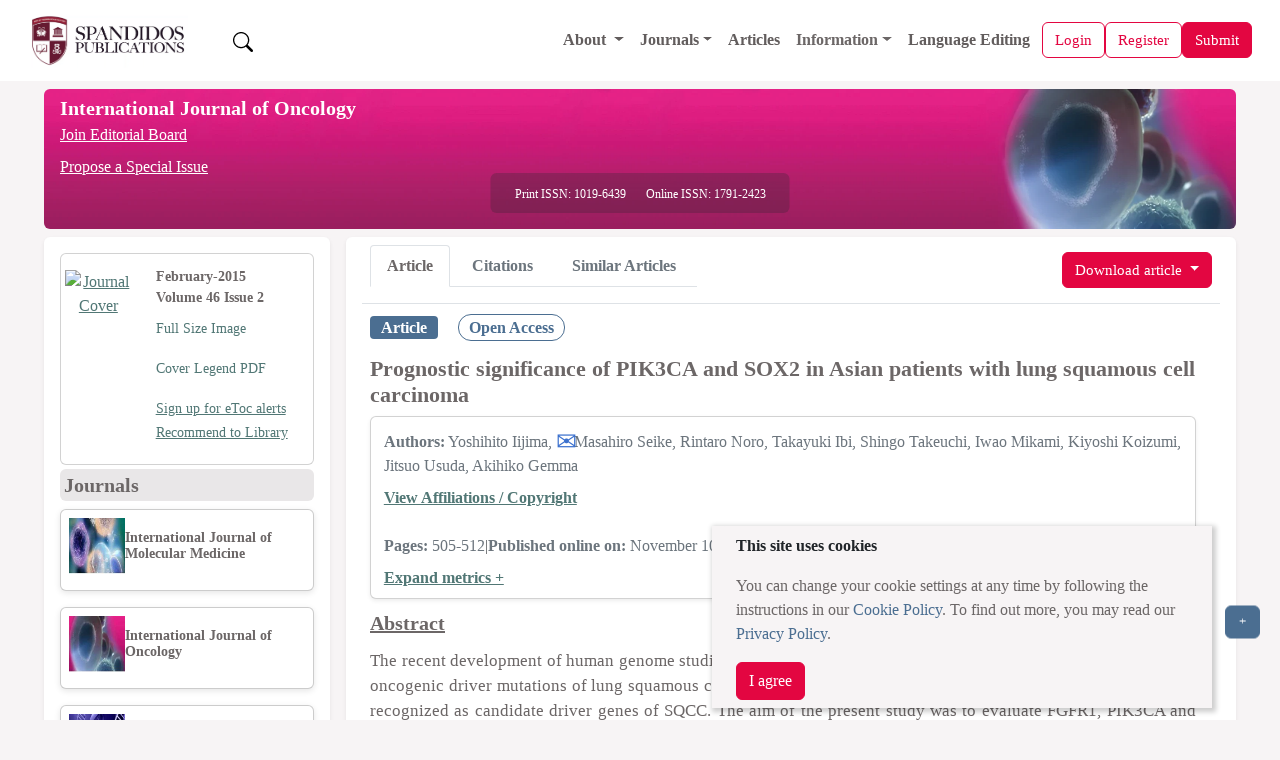

--- FILE ---
content_type: text/html;charset=UTF-8
request_url: https://www.spandidos-publications.com/ijo/46/2/505
body_size: 42440
content:
<!DOCTYPE html>

<!--[if lt IE 7]>      <html class="no-js lt-ie9 lt-ie8 lt-ie7"> <![endif]-->
<!--[if IE 7]>         <html class="no-js lt-ie9 lt-ie8"> <![endif]-->
<!--[if IE 8]>         <html class="no-js lt-ie9"> <![endif]-->
<!--[if gt IE 8]><!-->
<html class="no-js" lang="en"> <!--<![endif]-->

<head>
	
	<meta charset="utf-8" />
	<meta http-equiv="X-UA-Compatible" content="IE=edge,chrome=1" />
	<meta name="google-site-verification" content="HO54g48DYbhf2sYqvuacoo8ctX3eHQjasSR42P85jBA" />
	<meta name="description" content="International Journal of Oncology is an international journal devoted to oncology research and cancer treatment. " />
	<meta name="viewport" content="width=device-width, initial-scale=1.0" />
	<meta name="keywords"
		content="cancer, oncology, oncogene, molecular medicine, tumor, apoptosis, gene, cell, research, scientific journals, tumour suppressor genes, cell cycle, growth factors" />
	<meta name="verify-v1" content="qIInQfvSmbVNPO1nn+hEr0GnchYI4j93np2wrWGr29A=">
	</meta>
	<meta name="verify-v1" content="KOd/fzGN2I+RDbonO/qYB3yaji9QcOddBCxBKx+5j9U=">
	</meta>

	<title>International Journal of Oncology</title>

	<link rel="preload" href="/resources/css/bootstrap-5.3.6/bootstrap.min.css" as="style" onload="this.onload=null;this.rel='stylesheet'">
	<noscript><link rel="stylesheet" href="/resources/css/bootstrap-5.3.6/bootstrap.min.css"></noscript>

	<link rel="stylesheet" href="/resources/css/portal_common_bootstrap.css" />

	<script src="/resources/js/jquery/jquery-3.4.1.min.js"></script>

	<script src="/resources/js/bootstrap-5.3.6/bootstrap.bundle.min.js"></script>

	<script src="/resources/js/js.cookie-2.2.0.min.js" defer></script>
	<script src="/resources/js/web-vitals.js" defer></script>
	<!-- Google tag (gtag.js) -->
	<script>
		window.dataLayer = window.dataLayer || [];
		function gtag() {dataLayer.push(arguments);}
		window.addEventListener('load', function () {
    // Delay GA load by 50ms after load event (optional)
    setTimeout(function () {
      var script = document.createElement('script');
      script.src = 'https://www.googletagmanager.com/gtag/js?id=G-8R96ZFDKY3';
      script.async = true;
      document.head.appendChild(script);

      gtag('js', new Date());
      gtag('config', 'G-8R96ZFDKY3');
    }, 50);
  });
		gtag('event', 'page_view', {
    	page_location: window.location.href,
    	full_referrer: document.referrer || "(direct)"
  		});
  		
  		// Wait until page is fully loaded
  window.addEventListener('load', function () {
    setTimeout(function () {
      let loadTime;

      // Use modern Navigation Timing API if supported
      if (performance.getEntriesByType && performance.getEntriesByType('navigation').length > 0) {
        const nav = performance.getEntriesByType('navigation')[0];
        loadTime = nav.loadEventEnd;
      } else if (performance.timing) {
        const timing = performance.timing;
        if (timing.loadEventEnd && timing.navigationStart) {
          loadTime = timing.loadEventEnd - timing.navigationStart;
        }
      }

      // Send loadTime to GA4
      if (loadTime && loadTime > 0) {
        gtag('event', 'page_load_time', {
          page_path: window.location.pathname,
          page_location: window.location.href,
          page_load_duration: roundTo2Decimals(loadTime / 1000)
        });
      }

      // Send Web Vitals to GA4
      function sendVitalToGA4(metricName, value) {
        gtag('event', 'web_vital', {
          event_category: 'Web Vitals',
          event_label: metricName,
          value: roundTo2Decimals(value),
          metric_name: metricName,
          page_path: window.location.pathname,
          page_location: window.location.href
        });
      }

      webVitals.getLCP(metric => sendVitalToGA4('LCP', metric.value));
      webVitals.getCLS(metric => sendVitalToGA4('CLS', metric.value));
      webVitals.getINP(metric => sendVitalToGA4('INP', metric.value));
    }, 100); // Slightly more delay to ensure full paint
  });
  function roundTo2Decimals(n) {
  return Math.round(n * 100) / 100;
	}
	</script>


	<title>Prognostic significance of PIK3CA and SOX2 in Asian patients with lung squamous cell carcinoma</title>
	<meta http-equiv="content-type" content="text/html; charset=UTF-8" />
	<meta charset="utf-8" />
	<meta http-equiv="X-UA-Compatible" content="IE=edge,chrome=1" />

	<meta name="citation_doi" content="10.3892/ijo.2014.2742" />
	<meta name="citation_journal_title" content="International Journal of Oncology" />
	<meta name="citation_title" content="Prognostic significance of PIK3CA and SOX2 in Asian patients with lung squamous cell carcinoma" />
	<meta name="citation_xml_url" content="https://www.spandidos-publications.com/10.3892/ijo.2014.2742/xml" />
	
		<meta name="citation_author" content="Iijima,Yoshihito" />
		<meta name="citation_author_institution" content="Department of Thoracic Surgery, Graduate School of Medicine, Nippon Medical School, Tokyo 113‑8603, Japan" />
	
		<meta name="citation_author" content="Seike,Masahiro" />
		<meta name="citation_author_institution" content="Department of Pulmonary Medicine and Oncology, Graduate School of Medicine, Nippon Medical School, Tokyo 113‑8603, Japan" />
	
		<meta name="citation_author" content="Noro,Rintaro" />
		<meta name="citation_author_institution" content="Department of Pulmonary Medicine and Oncology, Graduate School of Medicine, Nippon Medical School, Tokyo 113‑8603, Japan" />
	
		<meta name="citation_author" content="Ibi,Takayuki" />
		<meta name="citation_author_institution" content="Department of Thoracic Surgery, Graduate School of Medicine, Nippon Medical School, Tokyo 113‑8603, Japan" />
	
		<meta name="citation_author" content="Takeuchi,Shingo" />
		<meta name="citation_author_institution" content="Department of Thoracic Surgery, Graduate School of Medicine, Nippon Medical School, Tokyo 113‑8603, Japan" />
	
		<meta name="citation_author" content="Mikami,Iwao" />
		<meta name="citation_author_institution" content="Department of Thoracic Surgery, Graduate School of Medicine, Nippon Medical School, Tokyo 113‑8603, Japan" />
	
		<meta name="citation_author" content="Koizumi,Kiyoshi" />
		<meta name="citation_author_institution" content="Department of Thoracic Surgery, Aizu Chuo Hospital, Fukushima 965-8611, Japan" />
	
		<meta name="citation_author" content="Usuda,Jitsuo" />
		<meta name="citation_author_institution" content="Department of Thoracic Surgery, Graduate School of Medicine, Nippon Medical School, Tokyo 113‑8603, Japan" />
	
		<meta name="citation_author" content="Gemma,Akihiko" />
		<meta name="citation_author_institution" content="Department of Pulmonary Medicine and Oncology, Graduate School of Medicine, Nippon Medical School, Tokyo 113‑8603, Japan" />
	
	
	<meta name="citation_publication_date" content="2015-02-01" />
	<meta name="citation_volume" content="46" />
	<meta name="citation_issue" content="2" />
	<meta name="citation_firstpage" content="505" />
	<meta name="citation_lastpage" content="512" />
	<meta name="citation_publisher" content="Spandidos Publications" />
	<meta name="citation_issn" content="1019-6439" />
	<meta name="citation_abstract_html_url" content="http://www.spandidos-publications.com/10.3892/ijo.2014.2742/abstract" />
	<meta name="citation_pdf_url" content="http://www.spandidos-publications.com/10.3892/ijo.2014.2742/download" />
	<meta name="citation_fulltext_world_readable" content="" />

	<meta name="keywords"
		content="cancer, oncology, oncogene, molecular medicine, tumor, apoptosis, gene, cell, research, scientific journals, tumour suppressor genes, cell cycle, growth factors" />
	<meta name="verify-v1" content="qIInQfvSmbVNPO1nn+hEr0GnchYI4j93np2wrWGr29A=">
	</meta>
	<meta name="verify-v1" content="KOd/fzGN2I+RDbonO/qYB3yaji9QcOddBCxBKx+5j9U=">
	</meta>
	<meta name="twitter:card" content="summary" />
	<meta name="twitter:title" content="Spandidos Publications: International Journal of Oncology" />
	<meta name="twitter:site" content="https://www.spandidos-publications.com/ijo" />
	<meta name="twitter:image" content="https://www.spandidos-publications.com/resources/images/ijo.jpg" />
	<meta name="twitter:description" content="International Journal of Oncology is an international journal devoted to oncology research and cancer treatment. " />

	<meta property="og:title" content="Spandidos Publications: International Journal of Oncology" />
	<meta property="og:image" content="https://www.spandidos-publications.com/resources/images/ijo.jpg" />
	<meta property="og:description" content="International Journal of Oncology is an international journal devoted to oncology research and cancer treatment. " />
	<meta property="og:url" content="https://www.spandidos-publications.com/ijo" />

	<link rel="stylesheet" href="/resources/css/portal_journal_bootstrap.css" />
	<link rel="stylesheet" href="/resources/css/portal_article_bootstrap.css" />
	<link rel="stylesheet" href="/resources/css/jquery.fancybox.css" type="text/css" />

	<script src="/resources/js/jquery/jquery.jgrowl.min.js" type="text/javascript"></script>
	<script src="/resources/js/jquery/jquery.fancybox.js" type="text/javascript"></script>

	<!--[if IE 7]>  <link rel="stylesheet" type="text/css" href="/resources/css/ie7.css"> <![endif]-->
	<script src="/resources/js/modernizr-3.3.1.min.js" type="text/javascript"></script>
	<script src="/resources/js/web-vitals.js" defer></script>
	<!-- Google tag (gtag.js) -->
	<script>
		window.dataLayer = window.dataLayer || [];
		function gtag() {dataLayer.push(arguments);}
		window.addEventListener('load', function () {
			// Delay GA load by 50ms after load event (optional)
			setTimeout(function () {
				var script = document.createElement('script');
				script.src = 'https://www.googletagmanager.com/gtag/js?id=G-8R96ZFDKY3';
				script.async = true;
				document.head.appendChild(script);

				gtag('js', new Date());
				gtag('config', 'G-8R96ZFDKY3');
			}, 50);
		});
		gtag('event', 'page_view', {
			page_location: window.location.href,
			full_referrer: document.referrer || "(direct)"
		});

		// Wait until page is fully loaded
		window.addEventListener('load', function () {
			setTimeout(function () {
				let loadTime;

				// Use modern Navigation Timing API if supported
				if (performance.getEntriesByType && performance.getEntriesByType('navigation').length > 0) {
					const nav = performance.getEntriesByType('navigation')[0];
					loadTime = nav.loadEventEnd;
				} else if (performance.timing) {
					const timing = performance.timing;
					if (timing.loadEventEnd && timing.navigationStart) {
						loadTime = timing.loadEventEnd - timing.navigationStart;
					}
				}

				// Send loadTime to GA4
				if (loadTime && loadTime > 0) {
					gtag('event', 'page_load_time', {
						page_path: window.location.pathname,
						page_location: window.location.href,
						page_load_duration: roundTo2Decimals(loadTime / 1000)
					});
				}

				// Send Web Vitals to GA4
				function sendVitalToGA4(metricName, value) {
					gtag('event', 'web_vital', {
						event_category: 'Web Vitals',
						event_label: metricName,
						value: roundTo2Decimals(value),
						metric_name: metricName,
						page_path: window.location.pathname,
						page_location: window.location.href
					});
				}

				webVitals.getLCP(metric => sendVitalToGA4('LCP', metric.value));
				webVitals.getCLS(metric => sendVitalToGA4('CLS', metric.value));
				webVitals.getINP(metric => sendVitalToGA4('INP', metric.value));
			}, 100); // Slightly more delay to ensure full paint
		});
		function roundTo2Decimals(n) {
			return Math.round(n * 100) / 100;
		}
	</script>
</head>

<body>
	<input id="journal_val" type="hidden" name="id" value="ijo"></input>

	<div class="pb-1">
		
		<!-- Offcanvas (Mobile Navigation Menu) -->
		<div class="offcanvas offcanvas-start mt-5 pt-5" tabindex="-1" id="offcanvasMenu">
			<link rel="stylesheet" href="/resources/css/portal_menu.css" />
			<div class="offcanvas-header">
				<div class="d-flex align-items-center gap-2">
					<a href="/home">
						<img src="/resources/images/SpandidosLogo.webp" 	class="d-none d-lg-block img-fluid"
																			alt="Spandidos Publications Logo" width="180" height="50" />
					</a>
					
				</div>
				<button type="button" class="btn-close" data-bs-dismiss="offcanvas" aria-label="Close"></button>
			</div>
			<div class="offcanvas-body">
				<ul class="navbar-nav">
					<li class="nav-item">
						<a class="nav-link" alt="Home" role="presentation" href="/home"></a>
					</li>

					<!-- Dropdown for General -->
					<li class="nav-item dropdown">
						<a class="nav-link dropdown-toggle" href="#" id="aboutDropdown" role="button"
							data-bs-toggle="dropdown" aria-expanded="false">
							About
						</a>
						<ul class="dropdown-menu" aria-labelledby="aboutDropdown">
							<li><a class="dropdown-item" href="/pages/about">About Spandidos</a></li>
							<li><a class="dropdown-item" href="/pages/aims_scope">Aims and Scopes</a></li>
							<li><a class="dropdown-item" href="/pages/abstracting">Abstracting and Indexing</a></li>
							<li><a class="dropdown-item" href="/pages/editorialPol">Editorial Policies</a></li>
							<li><a class="dropdown-item" href="/pages/reprints">Reprints and Permissions</a></li>
							<li><a class="dropdown-item" href="/pages/jobs">Job Opportunities</a></li>
							<li><a class="dropdown-item" href="/pages/terms">Terms and Conditions</a></li>
							<li><a class="dropdown-item" href="/pages/contact">Contact</a></li>
						</ul>
					</li>

					<li class="nav-item dropdown">
						<a class="nav-link dropdown-toggle" href="#" id="infoDropdown" role="button"
							data-bs-toggle="dropdown" aria-expanded="false">
							Journals
						</a>
						<ul class="dropdown-menu" aria-labelledby="infoDropdown">
						<li><a class="dropdown-item " href="/journals">All Journals</a></li>
							
						<li class="dropdown-submenu position-relative">
							<a class="dropdown-item dropdown-toggle d-flex justify-content-between align-items-center"
							 href="#" id="olToggle" role="button" aria-expanded="false">Oncology Letters</a>
							  </a>
								<ul class="submenu list-unstyled" id="olSubmenu">
									<li><a class="dropdown-item" href="/ol">Oncology Letters</a></li>
									<li><a class="dropdown-item" href="/pages/ol/info_for_authors">Information for
											Authors</a></li>
									<li><a class="dropdown-item" href="/pages/ol/editorialPol">Editorial Policies</a>
									</li>
									<li><a class="dropdown-item" href="/pages/ol/editorial">Editorial Board</a></li>
									<li><a class="dropdown-item" href="/pages/ol/aims_scope">Aims and Scope</a></li>
									<li><a class="dropdown-item" href="/pages/ol/abstracting">Abstracting and
											Indexing</a></li>
									<li><a class="dropdown-item" href="/pages/ol/bibliographic">Bibliographic
											Information</a></li>
									<li><a class="dropdown-item" href="/ol/archive">Archive</a></li>
								</ul>
							</li>
							<li class="dropdown-submenu position-relative">
								<a class="dropdown-item dropdown-toggle d-flex justify-content-between align-items-center"
								   href="#" id="ijoToggle" role="button" aria-expanded="false">International Journal of Oncology</a>
								<ul class="submenu" id="ijoSubmenu">
									<li><a class="dropdown-item" href="/ijo">International Journal of Oncology</a></li>
									<li><a class="dropdown-item" href="/pages/ijo/info_for_authors">Information for
											Authors</a></li>
									<li><a class="dropdown-item" href="/pages/ijo/editorialPol">Editorial Policies</a>
									</li>
									<li><a class="dropdown-item" href="/pages/ijo/editorial">Editorial Board</a></li>
									<li><a class="dropdown-item" href="/pages/ijo/aims_scope">Aims and Scope</a></li>
									<li><a class="dropdown-item" href="/pages/ijo/abstracting">Abstracting and
											Indexing</a></li>
									<li><a class="dropdown-item" href="/pages/ijo/bibliographic">Bibliographic
											Information</a></li>
									<li><a class="dropdown-item" href="/ijo/archive">Archive</a></li>
								</ul>
							</li>
							<li class="dropdown-submenu position-relative">
								<a class="dropdown-item dropdown-toggle d-flex justify-content-between align-items-center"
									 href="#"  role="button" aria-expanded="false" 
									id="mcoToggle">Molecular and Clinical Oncology</a>
								<ul class="submenu" id="mcoSubmenu">
									<li><a class="dropdown-item" href="/mco">Molecular and Clinical Oncology</a></li>
									<li><a class="dropdown-item" href="/pages/mco/info_for_authors">Information for
											Authors</a></li>
									<li><a class="dropdown-item" href="/pages/mco/editorialPol">Editorial Policies</a>
									</li>
									<li><a class="dropdown-item" href="/pages/mco/editorial">Editorial Board</a></li>
									<li><a class="dropdown-item" href="/pages/mco/aims_scope">Aims and Scope</a></li>
									<li><a class="dropdown-item" href="/pages/mco/abstracting">Abstracting and
											Indexing</a></li>
									<li><a class="dropdown-item" href="/pages/mco/bibliographic">Bibliographic
											Information</a></li>
									<li><a class="dropdown-item" href="/mco/archive">Archive</a></li>
								</ul>
							</li>
							<li class="dropdown-submenu position-relative">
								<a class="dropdown-item dropdown-toggle d-flex justify-content-between align-items-center"
									href="#"  role="button" aria-expanded="false" 
									id="etmToggle">Experimental and
									Therapeutic Medicine</a>
								<ul class="submenu" id="etmSubmenu">
									<li><a class="dropdown-item" href="/etm">Experimental and Therapeutic Medicine</a></li>
									<li><a class="dropdown-item" href="/pages/etm/info_for_authors">Information for
											Authors</a></li>
									<li><a class="dropdown-item" href="/pages/etm/editorialPol">Editorial Policies</a>
									</li>
									<li><a class="dropdown-item" href="/pages/etm/editorial">Editorial Board</a></li>
									<li><a class="dropdown-item" href="/pages/etm/aims_scope">Aims and Scope</a></li>
									<li><a class="dropdown-item" href="/pages/etm/abstracting">Abstracting and
											Indexing</a></li>
									<li><a class="dropdown-item" href="/pages/etm/bibliographic">Bibliographic
											Information</a></li>
									<li><a class="dropdown-item" href="/etm/archive">Archive</a></li>
								</ul>
							</li>
							<li class="dropdown-submenu position-relative">
								<a class="dropdown-item dropdown-toggle d-flex justify-content-between align-items-center"
									href="#"  role="button" aria-expanded="false" 
									id="ijmmToggle">International Journal of
									Molecular Medicine</a>
								<ul class="submenu" id="ijmmSubmenu">
									<li><a class="dropdown-item" href="/ijmm">International Journal of Molecular Medicine</a></li>
									<li><a class="dropdown-item" href="/pages/ijmm/info_for_authors">Information for
											Authors</a></li>
									<li><a class="dropdown-item" href="/pages/ijmm/editorialPol">Editorial Policies</a>
									</li>
									<li><a class="dropdown-item" href="/pages/ijmm/editorial">Editorial Board</a></li>
									<li><a class="dropdown-item" href="/pages/ijmm/aims_scope">Aims and Scope</a></li>
									<li><a class="dropdown-item" href="/pages/ijmm/abstracting">Abstracting and
											Indexing</a></li>
									<li><a class="dropdown-item" href="/pages/ijmm/bibliographic">Bibliographic
											Information</a></li>
									<li><a class="dropdown-item" href="/ijmm/archive">Archive</a></li>
								</ul>
							</li>
							<li class="dropdown-submenu position-relative">
								<a class="dropdown-item dropdown-toggle d-flex justify-content-between align-items-center"
								 href="#"  role="button" aria-expanded="false" 
									id="brToggle">Biomedical Reports</a>
								<ul class="submenu" id="brSubmenu">
									<li><a class="dropdown-item" href="/br">Biomedical Reports</a></li>
									<li><a class="dropdown-item" href="/pages/br/info_for_authors">Information for
											Authors</a></li>
									<li><a class="dropdown-item" href="/pages/br/editorialPol">Editorial Policies</a>
									</li>
									<li><a class="dropdown-item" href="/pages/br/editorial">Editorial Board</a></li>
									<li><a class="dropdown-item" href="/pages/br/aims_scope">Aims and Scope</a></li>
									<li><a class="dropdown-item" href="/pages/br/abstracting">Abstracting and
											Indexing</a></li>
									<li><a class="dropdown-item" href="/pages/br/bibliographic">Bibliographic
											Information</a></li>
									<li><a class="dropdown-item" href="/br/archive">Archive</a></li>
								</ul>
							</li>
							<li class="dropdown-submenu position-relative">
								<a class="dropdown-item dropdown-toggle d-flex justify-content-between align-items-center"
									href="#"  role="button" aria-expanded="false" 
									id="orToggle">Oncology Reports</a>
								<ul class="submenu" id="orSubmenu">
									<li><a class="dropdown-item" href="/or">Oncology Reports</a></li>
									<li><a class="dropdown-item" href="/pages/or/info_for_authors">Information for
											Authors</a></li>
									<li><a class="dropdown-item" href="/pages/or/editorialPol">Editorial Policies</a>
									</li>
									<li><a class="dropdown-item" href="/pages/or/editorial">Editorial Board</a></li>
									<li><a class="dropdown-item" href="/pages/or/aims_scope">Aims and Scope</a></li>
									<li><a class="dropdown-item" href="/pages/or/abstracting">Abstracting and
											Indexing</a></li>
									<li><a class="dropdown-item" href="/pages/or/bibliographic">Bibliographic
											Information</a></li>
									<li><a class="dropdown-item" href="/or/archive">Archive</a></li>
								</ul>
							</li>
							<li class="dropdown-submenu position-relative">
								<a class="dropdown-item dropdown-toggle d-flex justify-content-between align-items-center"
																	 href="#"  role="button" aria-expanded="false" 
									id="mmrToggle">Molecular Medicine
									Reports</a>
								<ul class="submenu" id="mmrSubmenu">
									<li><a class="dropdown-item" href="/mmr">Molecular Medicine Reports</a></li>
									<li><a class="dropdown-item" href="/pages/mmr/info_for_authors">Information for
											Authors</a></li>
									<li><a class="dropdown-item" href="/pages/mmr/editorialPol">Editorial Policies</a>
									</li>
									<li><a class="dropdown-item" href="/pages/mmr/editorial">Editorial Board</a></li>
									<li><a class="dropdown-item" href="/pages/mmr/aims_scope">Aims and Scope</a></li>
									<li><a class="dropdown-item" href="/pages/mmr/abstracting">Abstracting and
											Indexing</a></li>
									<li><a class="dropdown-item" href="/pages/mmr/bibliographic">Bibliographic
											Information</a></li>
									<li><a class="dropdown-item" href="/mmr/archive">Archive</a></li>
								</ul>
							</li>
							<li class="dropdown-submenu position-relative">
								<a class="dropdown-item dropdown-toggle d-flex justify-content-between align-items-center"
								href="#"  role="button" aria-expanded="false" 
									id="wasjToggle">World Academy of Sciences
									Journal</a>
								<ul class="submenu" id="wasjSubmenu">
									<li><a class="dropdown-item" href="/wasj">World Academy of Sciences Journal</a></li>
									<li><a class="dropdown-item" href="/pages/wasj/info_for_authors">Information for
											Authors</a></li>
									<li><a class="dropdown-item" href="/pages/wasj/editorialPol">Editorial Policies</a>
									</li>
									<li><a class="dropdown-item" href="/pages/wasj/editorial">Editorial Board</a></li>
									<li><a class="dropdown-item" href="/pages/wasj/aims_scope">Aims and Scope</a></li>
									<li><a class="dropdown-item" href="/pages/wasj/abstracting">Abstracting and
											Indexing</a></li>
									<li><a class="dropdown-item" href="/pages/wasj/bibliographic">Bibliographic
											Information</a></li>
									<li><a class="dropdown-item" href="/wasj/archive">Archive</a></li>
								</ul>
							</li>
							<li class="dropdown-submenu position-relative">
								<a class="dropdown-item dropdown-toggle d-flex justify-content-between align-items-center"
									href="#"  role="button" aria-expanded="false" 
									id="ijfnToggle">International Journal of
									Functional Nutrition</a>
								<ul class="submenu" id="ijfnSubmenu">
									<li><a class="dropdown-item" href="/ijfn">International Journal of Functional Nutrition</a></li>
									<li><a class="dropdown-item" href="/pages/ijfn/info_for_authors">Information for
											Authors</a></li>
									<li><a class="dropdown-item" href="/pages/ijfn/editorialPol">Editorial Policies</a>
									</li>
									<li><a class="dropdown-item" href="/pages/ijfn/editorial">Editorial Board</a></li>
									<li><a class="dropdown-item" href="/pages/ijfn/aims_scope">Aims and Scope</a></li>
									<li><a class="dropdown-item" href="/pages/ijfn/abstracting">Abstracting and
											Indexing</a></li>
									<li><a class="dropdown-item" href="/pages/ijfn/bibliographic">Bibliographic
											Information</a></li>
									<li><a class="dropdown-item" href="/ijfn/archive">Archive</a></li>
								</ul>
							</li>
							<li class="dropdown-submenu position-relative">
								<a class="dropdown-item dropdown-toggle d-flex justify-content-between align-items-center"
								    href="#"  role="button" aria-expanded="false" 
									id="ijeToggle">International Journal of
									Epigenetics</a>
								<ul class="submenu" id="ijeSubmenu">
									<li><a class="dropdown-item" href="/ije">International Journal of Epigenetics</a></li>
									<li><a class="dropdown-item" href="/pages/ije/info_for_authors">Information for
											Authors</a></li>
									<li><a class="dropdown-item" href="/pages/ije/editorialPol">Editorial Policies</a>
									</li>
									<li><a class="dropdown-item" href="/pages/ije/editorial">Editorial Board</a></li>
									<li><a class="dropdown-item" href="/pages/ije/aims_scope">Aims and Scope</a></li>
									<li><a class="dropdown-item" href="/pages/ije/abstracting">Abstracting and
											Indexing</a></li>
									<li><a class="dropdown-item" href="/pages/ije/bibliographic">Bibliographic
											Information</a></li>
									<li><a class="dropdown-item" href="/ije/archive">Archive</a></li>
								</ul>
							</li>
							<li class="dropdown-submenu position-relative">
								<a class="dropdown-item dropdown-toggle d-flex justify-content-between align-items-center"
									href="#"  role="button" aria-expanded="false" 
									id="miToggle">Medicine International</a>
								<ul class="submenu" id="miSubmenu">
									<li><a class="dropdown-item" href="/mi">Medicine International</a></li>
									<li><a class="dropdown-item" href="/pages/mi/info_for_authors">Information for
											Authors</a></li>
									<li><a class="dropdown-item" href="/pages/mi/editorialPol">Editorial Policies</a>
									</li>
									<li><a class="dropdown-item" href="/pages/mi/editorial">Editorial Board</a></li>
									<li><a class="dropdown-item" href="/pages/mi/aims_scope">Aims and Scope</a></li>
									<li><a class="dropdown-item" href="/pages/mi/abstracting">Abstracting and
											Indexing</a></li>
									<li><a class="dropdown-item" href="/pages/mi/bibliographic">Bibliographic
											Information</a></li>
									<li><a class="dropdown-item" href="/mi/archive">Archive</a></li>
								</ul>
							</li>



						</ul>
					</li>

					<li class="nav-item">
						<a class="nav-link" href="/articles">Articles</a>
					</li>

					<!-- Dropdown for Information -->
					<li class="nav-item dropdown">
						<a class="nav-link dropdown-toggle" href="#" id="infoDropdown" role="button"
							data-bs-toggle="dropdown" aria-expanded="false">
							Information
						</a>
						<ul class="dropdown-menu" aria-labelledby="infoDropdown">
							<li><a class="dropdown-item" href="/pages/info_for_authors">Information for Authors</a>
							</li>
							<li><a class="dropdown-item" href="/pages/info_for_reviewers">Information for
									Reviewers</a></li>
							<li><a class="dropdown-item" href="/pages/info_for_librarians">Information for
									Librarians</a></li>
							<li><a class="dropdown-item" href="/pages/info_for_advertisers">Information for
									Advertisers</a></li>
							<li><a class="dropdown-item" href="/pages/conference">Conferences</a></li>

						</ul>
					</li>



					<li class="nav-item">
						<a class="nav-link" href="/languageediting">Language Editing</a>
					</li>


					

					


				</ul>
			</div>
		</div>

		<!-- Main Navigation Bar -->
		<div class="main-content">
			<nav class="navbar navbar-expand-lg navbar-light bg-color-3 px-3" style="z-index:1050;">
				<div class="container-fluid d-flex justify-content-between align-items-center">

					<!-- Left: Logo -->
					<a class="navbar-brand basic-font-color" href="/home">
						<img src="/resources/images/SpandidosLogo.webp" class="img-fluid"
							alt="Spandidos Publications Logo" width="160" height="40" />
					</a>

					<button class="btn  text-decoration-none ms-3 " id="search-btn">
						<img src="/resources/images/bootstrap-icons/search.svg" width="20" height="20" alt="Search" />
					</button>

					<!-- Center: Main menu (desktop) -->
					<div class="collapse navbar-collapse order-lg-1" id="mainNavbar">
						<ul class="navbar-nav ms-auto align-items-lg-center">
							<li class="nav-item dropdown">
								<a class="nav-link dropdown-toggle" href="/pages/about" id="aboutDropdown"
									data-bs-toggle="dropdown">
									About
								</a>
								<ul class="dropdown-menu" aria-labelledby="aboutDropdown">
									<li><a class="dropdown-item" href="/pages/about">About Spandidos</a></li>
									<li><a class="dropdown-item" href="/pages/aims_scope">Aims and Scopes</a></li>
									<li><a class="dropdown-item" href="/pages/abstracting">Abstracting and Indexing</a>
									</li>
									<li><a class="dropdown-item" href="/pages/editorialPol">Editorial Policies</a></li>
									<li><a class="dropdown-item" href="/pages/reprints">Reprints and Permissions</a>
									</li>
									<li><a class="dropdown-item" href="/pages/jobs">Job Opportunities</a></li>
									<li><a class="dropdown-item" href="/pages/terms">Terms and Conditions</a></li>
									<li><a class="dropdown-item" href="/pages/contact">Contact</a></li>
								</ul>
							</li>

							<li class="nav-item dropdown">
								<a class="nav-link dropdown-toggle" href="#" id="journalsDropdown"
									data-bs-toggle="dropdown">Journals</a>
								<ul class="dropdown-menu" aria-labelledby="infoDropdownLs">
									<li><a class="dropdown-item" href="/journals">All Journals</a></li>

									<li class="dropdown-submenu position-relative"><a class="dropdown-item" href="/br"
											id="brToggleLs">Biomedical Reports</a>
										<ul class="dropdown-menu" id="brSubmenuLs">
											<li><a class="dropdown-item" href="/pages/br/info_for_authors">Information
													for Authors</a></li>
											<li><a class="dropdown-item" href="/pages/br/editorialPol">Editorial
													Policies</a></li>
											<li><a class="dropdown-item" href="/pages/br/editorial">Editorial Board</a>
											</li>
											<li><a class="dropdown-item" href="/pages/br/aims_scope">Aims and Scope</a>
											</li>
											<li><a class="dropdown-item" href="/pages/br/abstracting">Abstracting and
													Indexing</a></li>
											<li><a class="dropdown-item" href="/pages/br/bibliographic">Bibliographic
													Information</a></li>
											<li><a class="dropdown-item" href="/br/archive">Archive</a></li>
										</ul>
									</li>

									<li class="dropdown-submenu position-relative"><a class="dropdown-item" href="/etm"
											id="etmToggleLs">Experimental and
											Therapeutic Medicine</a>
										<ul class="dropdown-menu" id="etmSubmenuLs">
											<li><a class="dropdown-item" href="/pages/etm/info_for_authors">Information
													for Authors</a></li>
											<li><a class="dropdown-item" href="/pages/etm/editorialPol">Editorial
													Policies</a></li>
											<li><a class="dropdown-item" href="/pages/etm/editorial">Editorial Board</a>
											</li>
											<li><a class="dropdown-item" href="/pages/etm/aims_scope">Aims and Scope</a>
											</li>
											<li><a class="dropdown-item" href="/pages/etm/abstracting">Abstracting and
													Indexing</a></li>
											<li><a class="dropdown-item" href="/pages/etm/bibliographic">Bibliographic
													Information</a></li>
											<li><a class="dropdown-item" href="/etm/archive">Archive</a></li>
										</ul>
									</li>

									<li class="dropdown-submenu position-relative"><a class="dropdown-item" href="/ije"
											id="ijeToggleLs">International Journal of
											Epigenetics</a>
										<ul class="dropdown-menu" id="ijeSubmenuLs">
											<li><a class="dropdown-item" href="/pages/ije/info_for_authors">Information
													for Authors</a></li>
											<li><a class="dropdown-item" href="/pages/ije/editorialPol">Editorial
													Policies</a></li>
											<li><a class="dropdown-item" href="/pages/ije/editorial">Editorial Board</a>
											</li>
											<li><a class="dropdown-item" href="/pages/ije/aims_scope">Aims and Scope</a>
											</li>
											<li><a class="dropdown-item" href="/pages/ije/abstracting">Abstracting and
													Indexing</a></li>
											<li><a class="dropdown-item" href="/pages/ije/bibliographic">Bibliographic
													Information</a></li>
											<li><a class="dropdown-item" href="/ije/archive">Archive</a></li>
										</ul>
									</li>



									<li class="dropdown-submenu position-relative"><a class="dropdown-item" href="/ijfn"
											id="ijfnToggleLs">International Journal of
											Functional Nutrition</a>
										<ul class="dropdown-menu" id="ijfnSubmenuLs">
											<li><a class="dropdown-item" href="/pages/ijfn/info_for_authors">Information
													for Authors</a></li>
											<li><a class="dropdown-item" href="/pages/ijfn/editorialPol">Editorial
													Policies</a></li>
											<li><a class="dropdown-item" href="/pages/ijfn/editorial">Editorial
													Board</a></li>
											<li><a class="dropdown-item" href="/pages/ijfn/aims_scope">Aims and
													Scope</a></li>
											<li><a class="dropdown-item" href="/pages/ijfn/abstracting">Abstracting and
													Indexing</a></li>
											<li><a class="dropdown-item" href="/pages/ijfn/bibliographic">Bibliographic
													Information</a></li>
											<li><a class="dropdown-item" href="/ijfn/archive">Archive</a></li>
										</ul>
									</li>


									<li class="dropdown-submenu position-relative"><a class="dropdown-item" href="/ijmm"
											id="ijmmToggleLs">International Journal of
											Molecular Medicine</a>
										<ul class="dropdown-menu" id="ijmmSubmenuLs">
											<li><a class="dropdown-item" href="/pages/ijmm/info_for_authors">Information
													for Authors</a></li>
											<li><a class="dropdown-item" href="/pages/ijmm/editorialPol">Editorial
													Policies</a></li>
											<li><a class="dropdown-item" href="/pages/ijmm/editorial">Editorial
													Board</a></li>
											<li><a class="dropdown-item" href="/pages/ijmm/aims_scope">Aims and
													Scope</a></li>
											<li><a class="dropdown-item" href="/pages/ijmm/abstracting">Abstracting and
													Indexing</a></li>
											<li><a class="dropdown-item" href="/pages/ijmm/bibliographic">Bibliographic
													Information</a></li>
											<li><a class="dropdown-item" href="/ijmm/archive">Archive</a></li>
										</ul>
									</li>


									<li class="dropdown-submenu position-relative"><a class="dropdown-item" href="/ijo"
											id="ijoToggleLs">International Journal of Oncology</a>
										<ul class="dropdown-menu" id="ijoSubmenuLs">
											<li><a class="dropdown-item" href="/pages/ijo/info_for_authors">Information
													for Authors</a></li>
											<li><a class="dropdown-item" href="/pages/ijo/editorialPol">Editorial
													Policies</a></li>
											<li><a class="dropdown-item" href="/pages/ijo/editorial">Editorial Board</a>
											</li>
											<li><a class="dropdown-item" href="/pages/ijo/aims_scope">Aims and Scope</a>
											</li>
											<li><a class="dropdown-item" href="/pages/ijo/abstracting">Abstracting and
													Indexing</a></li>
											<li><a class="dropdown-item" href="/pages/ijo/bibliographic">Bibliographic
													Information</a></li>
											<li><a class="dropdown-item" href="/ijo/archive">Archive</a></li>
										</ul>
									</li>

									<li class="dropdown-submenu position-relative"><a class="dropdown-item" href="/mi"
											id="miToggleLs">Medicine International</a>
										<ul class="dropdown-menu" id="miSubmenuLs">
											<li><a class="dropdown-item" href="/pages/mi/info_for_authors">Information
													for Authors</a></li>
											<li><a class="dropdown-item" href="/pages/mi/editorialPol">Editorial
													Policies</a></li>
											<li><a class="dropdown-item" href="/pages/mi/editorial">Editorial Board</a>
											</li>
											<li><a class="dropdown-item" href="/pages/mi/aims_scope">Aims and Scope</a>
											</li>
											<li><a class="dropdown-item" href="/pages/mi/abstracting">Abstracting and
													Indexing</a></li>
											<li><a class="dropdown-item" href="/pages/mi/bibliographic">Bibliographic
													Information</a></li>
											<li><a class="dropdown-item" href="/mi/archive">Archive</a></li>
										</ul>
									</li>

									<li class="dropdown-submenu position-relative"><a class="dropdown-item" href="/mco"
											id="mcoToggleLs">Molecular and Clinical Oncology</a>
										<ul class="dropdown-menu" id="mcoSubmenuLs">
											<li><a class="dropdown-item" href="/pages/mco/info_for_authors">Information
													for Authors</a></li>
											<li><a class="dropdown-item" href="/pages/mco/editorialPol">Editorial
													Policies</a></li>
											<li><a class="dropdown-item" href="/pages/mco/editorial">Editorial Board</a>
											</li>
											<li><a class="dropdown-item" href="/pages/mco/aims_scope">Aims and Scope</a>
											</li>
											<li><a class="dropdown-item" href="/pages/mco/abstracting">Abstracting and
													Indexing</a></li>
											<li><a class="dropdown-item" href="/pages/mco/bibliographic">Bibliographic
													Information</a></li>
											<li><a class="dropdown-item" href="/mco/archive">Archive</a></li>
										</ul>
									</li>




									<li class="dropdown-submenu position-relative"><a class="dropdown-item" href="/mmr"
											id="mmrToggleLs">Molecular Medicine
											Reports</a>
										<ul class="dropdown-menu" id="mmrSubmenuLs">
											<li><a class="dropdown-item" href="/pages/mmr/info_for_authors">Information
													for Authors</a></li>
											<li><a class="dropdown-item" href="/pages/mmr/editorialPol">Editorial
													Policies</a></li>
											<li><a class="dropdown-item" href="/pages/mmr/editorial">Editorial Board</a>
											</li>
											<li><a class="dropdown-item" href="/pages/mmr/aims_scope">Aims and Scope</a>
											</li>
											<li><a class="dropdown-item" href="/pages/mmr/abstracting">Abstracting and
													Indexing</a></li>
											<li><a class="dropdown-item" href="/pages/mmr/bibliographic">Bibliographic
													Information</a></li>
											<li><a class="dropdown-item" href="/mmr/archive">Archive</a></li>
										</ul>
									</li>


									<li class="dropdown-submenu position-relative">
										<a class="dropdown-item" href="/ol" id="olToggleLs" role="button">Oncology
											Letters</a>
										<ul class="dropdown-menu" id="olSubmenuLs">
											<li><a class="dropdown-item" href="/pages/ol/info_for_authors">Information
													for Authors</a></li>
											<li><a class="dropdown-item" href="/pages/ol/editorialPol">Editorial
													Policies</a></li>
											<li><a class="dropdown-item" href="/pages/ol/editorial">Editorial Board</a>
											</li>
											<li><a class="dropdown-item" href="/pages/ol/aims_scope">Aims and Scope</a>
											</li>
											<li><a class="dropdown-item" href="/pages/ol/abstracting">Abstracting and
													Indexing</a></li>
											<li><a class="dropdown-item" href="/pages/ol/bibliographic">Bibliographic
													Information</a></li>
											<li><a class="dropdown-item" href="/ol/archive">Archive</a></li>
										</ul>
									</li>

									<li class="dropdown-submenu position-relative"><a class="dropdown-item" href="/or"
											id="orToggleLs">Oncology Reports</a>
										<ul class="dropdown-menu" id="orSubmenuLs">
											<li><a class="dropdown-item" href="/pages/or/info_for_authors">Information
													for Authors</a></li>
											<li><a class="dropdown-item" href="/pages/or/editorialPol">Editorial
													Policies</a></li>
											<li><a class="dropdown-item" href="/pages/or/editorial">Editorial Board</a>
											</li>
											<li><a class="dropdown-item" href="/pages/or/aims_scope">Aims and Scope</a>
											</li>
											<li><a class="dropdown-item" href="/pages/or/abstracting">Abstracting and
													Indexing</a></li>
											<li><a class="dropdown-item" href="/pages/or/bibliographic">Bibliographic
													Information</a></li>
											<li><a class="dropdown-item" href="/or/archive">Archive</a></li>
										</ul>
									</li>

									<li class="dropdown-submenu position-relative"><a class="dropdown-item" href="/wasj"
											id="wasjToggleLs">World Academy of Sciences
											Journal</a>
										<ul class="dropdown-menu" id="wasjSubmenuLs">
											<li><a class="dropdown-item" href="/pages/wasj/info_for_authors">Information
													for Authors</a></li>
											<li><a class="dropdown-item" href="/pages/wasj/editorialPol">Editorial
													Policies</a></li>
											<li><a class="dropdown-item" href="/pages/wasj/editorial">Editorial
													Board</a></li>
											<li><a class="dropdown-item" href="/pages/wasj/aims_scope">Aims and
													Scope</a></li>
											<li><a class="dropdown-item" href="/pages/wasj/abstracting">Abstracting and
													Indexing</a></li>
											<li><a class="dropdown-item" href="/pages/wasj/bibliographic">Bibliographic
													Information</a></li>
											<li><a class="dropdown-item" href="/wasj/archive">Archive</a></li>
										</ul>
									</li>


								</ul>


							</li>

							<li class="nav-item"><a class="nav-link" href="/articles">Articles</a></li>

							<li class="nav-item dropdown">
								<a class="nav-link dropdown-toggle" href="#" id="infoDropdown"
									data-bs-toggle="dropdown">Information</a>
								<ul class="dropdown-menu" aria-labelledby="infoDropdown">
									<li><a class="dropdown-item" href="/pages/info_for_authors">For Authors</a></li>
									<li><a class="dropdown-item" href="/pages/info_for_reviewers">For Reviewers</a></li>
									<li><a class="dropdown-item" href="/pages/info_for_librarians">For Librarians</a>
									</li>
									<li><a class="dropdown-item" href="/pages/info_for_advertisers">For Advertisers</a>
									</li>
									<li><a class="dropdown-item" href="/pages/conference">Conferences</a></li>
									
								</ul>
							</li>

							<li class="nav-item"><a class="nav-link text-nowrap" href="/languageediting">Language
									Editing</a></li>

							

							

						</ul>
					</div>

					<!-- Right: Always visible action buttons (desktop + mobile) -->
					<div class="d-flex flex-column align-items-end gap-1 order-lg-2 ms-1">
						<div class="d-flex flex-wrap justify-content-end gap-2 align-items-center">
							<!-- Hamburger button for mobile -->
							<button class="btn btn-outline-primary d-lg-none hamburger-btn" type="button"
								data-bs-toggle="offcanvas" data-bs-target="#offcanvasMenu"
								aria-controls="offcanvasMenu">
								☰
							</button>

							<!-- Auth Buttons -->
							<a href="/login" class="btn btn-login">Login</a>
							<a href="/register" class="btn btn-login">Register</a>
							

							<!-- Submit -->
							<a href="/osats" class="btn btn-src">Submit</a>
						</div>

						<!-- Welcome message -->
						
					</div>

				</div>
			</nav>
		</div>

		<div class="row bg-white" id="navbar_gdpr">

		<div class="d-flex px-2 justify-content-center bg-color-1">
			<ul class="list-group bg-color-1">
				<li class="list-group-item bg-color-1"><span class="bold underline">This site uses cookies</span> </li>
				<li class="list-group-item bg-color-1">
					<p>You can change your cookie settings at any time by following the instructions in our <a
							href="https://www.spandidos-publications.com/pages/cookies" target="_blank">Cookie
							Policy</a>. To find out more, you may read our
						<a href="https://www.spandidos-publications.com/pages/privacy" target="_blank">Privacy
							Policy</a>.
					</p>
					<a href="#" id="gdprButton" class="btn btn-download ">I agree</a>
				</li>
			</ul>

		</div>

	</div>
	</div>

	<div class="d-none pb-1" id="search_menu">
		<div class="px-3 px-sm-5 py-3 bg-color-2 d-flex flex-column align-items-start">

			<!-- Label -->
			<div class="col-12 mb-2">
				<span class="bold">Search articles by DOI, keyword, author or affiliation</span>
			</div>

			<!-- Search bar + icons -->
			<div class="col-12 d-flex align-items-center flex-wrap gap-2 justify-content-start">

				<input placeholder="Search" value="" type="text" id="searchFor"
					class="form-control flex-grow-1" style="min-width: 220px; max-width: 500px;" />

				<!-- Search icon -->
				<a href="javascript:BasicSearch(&#39;ijo&#39;)" class="btn btn-light p-2 d-flex align-items-center justify-content-center">
					<img src="/resources/images/bootstrap-icons/search.svg" width="20" height="20" alt="Search" />
				</a>

				

				<!-- Close button -->
				<button class="btn btn-link text-decoration-none p-2" id="close-btn">
					<img src="/resources/images/bootstrap-icons/x-lg.svg" width="20" height="20" alt="Close" />
				</button>
			</div>

			<!-- Advanced search link -->
			<div class="col-12 py-2">
				<a id="advanced_search" href="/advancedsearch" class="basic-font-color bold text-decoration-none">
					Advanced Search
				</a>
			</div>

		</div>
	</div>


	<div class="container mt-1">
		<div class="row gx-0">


			<div class="col-12  pb-2">
				<div class="position-relative w-100">

  <!-- Banner Image (Full Width) -->
  <img src="/resources/images/bannerijo.webp"
       class="img-fluid w-100 logo-banner-img rounded"
       alt="presentation" />

  <!--  Top-Left: Journal Name -->
  <div class="position-absolute top-0 start-0 p-1 px-3 text-white  ">
    <a href="/ijo"
       class="text-white title-font-color-link fs-5 fw-bold">International Journal of Oncology</a>
  </div>

  <!-- Middle-Right: Editorial Links -->
  <div class="position-absolute top-50 start-0 translate-middle-y p-3 text-start text-white pt-5 pt-md-0">
    <a class="d-block text-white mb-2" href="/pages/join_editorial">Join Editorial Board</a>
    <a class="d-block text-white" href="/guesteditorregistration">Propose a Special Issue</a>
  </div>

  <!--  Bottom-Center: ISSNs -->
  <div class="position-absolute bottom-0 start-50 translate-middle-x mb-3 text-white text-center d-none d-sm-none d-md-block">
    <div class="bg-dark bg-opacity-25  rounded px-4 py-2 d-inline-block">
      <span class="very-small">Print ISSN: <span>1019-6439</span></span>
      <span class="ms-3 very-small">Online ISSN: <span>1791-2423</span></span>
    </div>
  </div>

</div>
			</div>
		</div>


		<div class="row gx-3 d-lg-flex align-items-stretch">
			<!-- Content -->


			<!-- Toggle Button (mobile only) -->
			<div class="col-12 d-lg-none my-3">
				<button class="btn-more-journals w-100" type="button" data-bs-toggle="collapse"
					data-bs-target="#journalSidebar" aria-expanded="false" aria-controls="journalSidebar">
					Show Journals
				</button>
			</div>

			<!-- Sidebar -->
			<div class="col-12 col-lg-3 d-flex">
				<div id="journalSidebar" class=" collapse d-lg-block bg-white rounded-2 shadow-sm p-3 h-100">
					<div class="text-start pb-1 d-none d-lg-block sticky-nav ">
			<div class="card bg-white ps-1">
		  <!-- Top row: image and right-side details -->
		  <div class="row mt-2">
		    <!-- Image on the left -->
		    <div class="col-4  text-center">
				<a href="/ijo/46/2" >
		      <img src="/ISSUE_IMAGES/ijo_46_2.jpg"
		           class="img-fluid rounded py-2"
		           alt="Journal Cover" />
		          </a> 
		    </div>

		    <!-- Text next to image -->
		    <div class="col-8 py-1">
		      <!-- Cover Legend -->
		      

		      <!-- Publication Date -->
		      <a href="/ijo/46/2" class="text-decoration-none">
		        <span class="fw-semibold d-block sidebar-text">February-2015</span>
		     
		        <span class="fw-semibold d-block sidebar-text mb-2">Volume 46 Issue 2</span>
		     </a>
			 <p>
		        <a class="text-decoration-none sidebar-text" target="_blank"
				href="/ISSUE_IMAGES/ijo_46_2_fullsize.jpg">
		          Full Size Image
		        </a>
		      </p>
			  
			  <p>
			  		        <a class=" text-decoration-none  sidebar-text"
			  		           href="/COVER_LEGENDS/ijo_46_2_cover_legend.pdf">
			  		          Cover Legend PDF
			  		        </a>
			  		      </p>

			     <!-- eToc and Library Links -->
			     <p>
			       <a class="sidebar-text" href="/myaccount/updateaccountdetails?etocUpdate=1">Sign up for eToc alerts</a><br />
			       <a class="sidebar-text" href="/var/library_recommendation_form.pdf">Recommend to Library</a>
			     </p>
		    </div>
		  

		  </div>
		</div>
</div>

					<div>
  <h2 class=" bg-color-2 bold title-text-issue rounded mb-2   ps-1 pt-1 pb-1" >Journals</h2>

  <div class="journal-card mb-3">
    <a href="/ijmm" class="text-decoration-none d-flex align-items-center p-2 gap-3">
      
      <img src="/resources/images/ijmm.webp"
           alt="International Journal of Molecular Medicine"
           class="rounded-square object-fit-cover"
           style="width: 56px; height: 56px;" />

      <div class="flex-grow-1">
        <h3 class="mb-0 fw-bold basic-font-color">International Journal of Molecular Medicine</h3>
      </div>

    </a>

    <!-- Hidden on load, appears on hover -->
    <div class="card-description px-3 pb-2">
      <p class="card-text small mb-0">International Journal of Molecular Medicine is an international journal devoted to molecular mechanisms of human disease.</p>
    </div>
  </div>

  <div class="journal-card mb-3">
    <a href="/ijo" class="text-decoration-none d-flex align-items-center p-2 gap-3">
      
      <img src="/resources/images/ijo.webp"
           alt="International Journal of Oncology"
           class="rounded-square object-fit-cover"
           style="width: 56px; height: 56px;" />

      <div class="flex-grow-1">
        <h3 class="mb-0 fw-bold basic-font-color">International Journal of Oncology</h3>
      </div>

    </a>

    <!-- Hidden on load, appears on hover -->
    <div class="card-description px-3 pb-2">
      <p class="card-text small mb-0">International Journal of Oncology is an international journal devoted to oncology research and cancer treatment. </p>
    </div>
  </div>

  <div class="journal-card mb-3">
    <a href="/mmr" class="text-decoration-none d-flex align-items-center p-2 gap-3">
      
      <img src="/resources/images/mmr.webp"
           alt="Molecular Medicine Reports"
           class="rounded-square object-fit-cover"
           style="width: 56px; height: 56px;" />

      <div class="flex-grow-1">
        <h3 class="mb-0 fw-bold basic-font-color">Molecular Medicine Reports</h3>
      </div>

    </a>

    <!-- Hidden on load, appears on hover -->
    <div class="card-description px-3 pb-2">
      <p class="card-text small mb-0">Covers molecular medicine topics such as pharmacology, pathology, genetics, neuroscience, infectious diseases, molecular cardiology, and molecular surgery.</p>
    </div>
  </div>

  <div class="journal-card mb-3">
    <a href="/or" class="text-decoration-none d-flex align-items-center p-2 gap-3">
      
      <img src="/resources/images/or.webp"
           alt="Oncology Reports"
           class="rounded-square object-fit-cover"
           style="width: 56px; height: 56px;" />

      <div class="flex-grow-1">
        <h3 class="mb-0 fw-bold basic-font-color">Oncology Reports</h3>
      </div>

    </a>

    <!-- Hidden on load, appears on hover -->
    <div class="card-description px-3 pb-2">
      <p class="card-text small mb-0">Oncology Reports is an international journal devoted to fundamental and applied research in Oncology. </p>
    </div>
  </div>

  <div class="journal-card mb-3">
    <a href="/etm" class="text-decoration-none d-flex align-items-center p-2 gap-3">
      
      <img src="/resources/images/etm.webp"
           alt="Experimental and Therapeutic Medicine"
           class="rounded-square object-fit-cover"
           style="width: 56px; height: 56px;" />

      <div class="flex-grow-1">
        <h3 class="mb-0 fw-bold basic-font-color">Experimental and Therapeutic Medicine</h3>
      </div>

    </a>

    <!-- Hidden on load, appears on hover -->
    <div class="card-description px-3 pb-2">
      <p class="card-text small mb-0">Experimental and Therapeutic Medicine is an international journal devoted to laboratory and clinical medicine. </p>
    </div>
  </div>

  <div class="journal-card mb-3">
    <a href="/ol" class="text-decoration-none d-flex align-items-center p-2 gap-3">
      
      <img src="/resources/images/ol.webp"
           alt="Oncology Letters"
           class="rounded-square object-fit-cover"
           style="width: 56px; height: 56px;" />

      <div class="flex-grow-1">
        <h3 class="mb-0 fw-bold basic-font-color">Oncology Letters</h3>
      </div>

    </a>

    <!-- Hidden on load, appears on hover -->
    <div class="card-description px-3 pb-2">
      <p class="card-text small mb-0">Oncology Letters is an international journal devoted to Experimental and Clinical Oncology.</p>
    </div>
  </div>

  <div class="journal-card mb-3">
    <a href="/br" class="text-decoration-none d-flex align-items-center p-2 gap-3">
      
      <img src="/resources/images/br.webp"
           alt="Biomedical Reports"
           class="rounded-square object-fit-cover"
           style="width: 56px; height: 56px;" />

      <div class="flex-grow-1">
        <h3 class="mb-0 fw-bold basic-font-color">Biomedical Reports</h3>
      </div>

    </a>

    <!-- Hidden on load, appears on hover -->
    <div class="card-description px-3 pb-2">
      <p class="card-text small mb-0">Explores a wide range of biological and medical fields, including pharmacology, genetics, microbiology, neuroscience, and molecular cardiology.</p>
    </div>
  </div>

  <div class="journal-card mb-3">
    <a href="/mco" class="text-decoration-none d-flex align-items-center p-2 gap-3">
      
      <img src="/resources/images/mco.webp"
           alt="Molecular and Clinical Oncology"
           class="rounded-square object-fit-cover"
           style="width: 56px; height: 56px;" />

      <div class="flex-grow-1">
        <h3 class="mb-0 fw-bold basic-font-color">Molecular and Clinical Oncology</h3>
      </div>

    </a>

    <!-- Hidden on load, appears on hover -->
    <div class="card-description px-3 pb-2">
      <p class="card-text small mb-0">International journal addressing all aspects of oncology research, from tumorigenesis and oncogenes to chemotherapy and metastasis.</p>
    </div>
  </div>

  <div class="journal-card mb-3">
    <a href="/wasj" class="text-decoration-none d-flex align-items-center p-2 gap-3">
      
      <img src="/resources/images/wasj.webp"
           alt="World Academy of Sciences Journal"
           class="rounded-square object-fit-cover"
           style="width: 56px; height: 56px;" />

      <div class="flex-grow-1">
        <h3 class="mb-0 fw-bold basic-font-color">World Academy of Sciences Journal</h3>
      </div>

    </a>

    <!-- Hidden on load, appears on hover -->
    <div class="card-description px-3 pb-2">
      <p class="card-text small mb-0">Multidisciplinary open-access journal spanning biochemistry, genetics, neuroscience, environmental health, and synthetic biology.</p>
    </div>
  </div>

  <div class="journal-card mb-3">
    <a href="/ijfn" class="text-decoration-none d-flex align-items-center p-2 gap-3">
      
      <img src="/resources/images/ijfn.webp"
           alt="International Journal of Functional Nutrition"
           class="rounded-square object-fit-cover"
           style="width: 56px; height: 56px;" />

      <div class="flex-grow-1">
        <h3 class="mb-0 fw-bold basic-font-color">International Journal of Functional Nutrition</h3>
      </div>

    </a>

    <!-- Hidden on load, appears on hover -->
    <div class="card-description px-3 pb-2">
      <p class="card-text small mb-0">Open-access journal combining biochemistry, pharmacology, immunology, and genetics to advance health through functional nutrition.</p>
    </div>
  </div>

  <div class="journal-card mb-3">
    <a href="/ije" class="text-decoration-none d-flex align-items-center p-2 gap-3">
      
      <img src="/resources/images/ije.webp"
           alt="International Journal of Epigenetics"
           class="rounded-square object-fit-cover"
           style="width: 56px; height: 56px;" />

      <div class="flex-grow-1">
        <h3 class="mb-0 fw-bold basic-font-color">International Journal of Epigenetics</h3>
      </div>

    </a>

    <!-- Hidden on load, appears on hover -->
    <div class="card-description px-3 pb-2">
      <p class="card-text small mb-0">Publishes open-access research on using epigenetics to advance understanding and treatment of human disease.</p>
    </div>
  </div>

  <div class="journal-card mb-3">
    <a href="/mi" class="text-decoration-none d-flex align-items-center p-2 gap-3">
      
      <img src="/resources/images/mi.webp"
           alt="Medicine International"
           class="rounded-square object-fit-cover"
           style="width: 56px; height: 56px;" />

      <div class="flex-grow-1">
        <h3 class="mb-0 fw-bold basic-font-color">Medicine International</h3>
      </div>

    </a>

    <!-- Hidden on load, appears on hover -->
    <div class="card-description px-3 pb-2">
      <p class="card-text small mb-0">An International Open Access Journal Devoted to General Medicine.</p>
    </div>
  </div>
</div>
				</div>
			</div>

			<div class="col-12 d-block d-lg-none">
				<div class="text-start pb-1 ">
			<div class="card bg-white ps-1">
		  <!-- Top row: image and right-side details -->
		  <div class="row mt-2">
		    <!-- Image on the left -->
		    <div class="col-4  text-center">
				<a href="/ijo/46/2" >
		      <img src="/ISSUE_IMAGES/ijo_46_2.jpg"
		           class="img-fluid rounded py-2"
		           alt="Journal Cover" />
		          </a> 
		    </div>

		    <!-- Text next to image -->
		    <div class="col-8 py-1">
		      <!-- Cover Legend -->
		      

		      <!-- Publication Date -->
		      <a href="/ijo/46/2" class="text-decoration-none">
		        <span class="fw-semibold d-block sidebar-text">February-2015</span>
		     
		        <span class="fw-semibold d-block sidebar-text mb-2">Volume 46 Issue 2</span>
		     </a>
			 <p>
		        <a class="text-decoration-none sidebar-text" target="_blank"
				href="/ISSUE_IMAGES/ijo_46_2_fullsize.jpg">
		          Full Size Image
		        </a>
		      </p>
			  
			  <p>
			  		        <a class=" text-decoration-none  sidebar-text"
			  		           href="/COVER_LEGENDS/ijo_46_2_cover_legend.pdf">
			  		          Cover Legend PDF
			  		        </a>
			  		      </p>

			     <!-- eToc and Library Links -->
			     <p>
			       <a class="sidebar-text" href="/myaccount/updateaccountdetails?etocUpdate=1">Sign up for eToc alerts</a><br />
			       <a class="sidebar-text" href="/var/library_recommendation_form.pdf">Recommend to Library</a>
			     </p>
		    </div>
		  

		  </div>
		</div>
</div>

			</div>

			<div class="col-12 col-lg-9 d-flex flex-column">
				<div class="bg-white rounded-2 shadow-sm px-3 w-100 h-100">
					<!-- Label -->
					
					</li>

					<div class="d-flex justify-content-between align-items-center bg-white border-bottom px-2 sticky-nav"
						style="z-index:1040">
						<ul class="nav nav-tabs bg-white" role="tablist">

							<!-- Tab: Article -->
							<li class="nav-item" role="presentation">
								<a class="nav-link active fw-semibold" id="tab-article" data-bs-toggle="tab"
									href="#current-article" role="tab" aria-controls="current-article"
									aria-selected="true" aria-label="Information for Article">
									Article
								</a>

								<!-- Dropdown Tab: Citations -->
							<li class="nav-item dropdown" role="none" data-bs-auto-close="outside">
								<a class="nav-link fw-semibold" href="#" aria-expanded="false" id="citationDropdown"
									data-bs-toggle="dropdown">
									Citations
								</a>



								<ul class="dropdown-menu" role="menu" aria-labelledby="citationDropdown">
									<li role="list">
										<a class="dropdown-item  add-cursor" href="#" role="menuitem"
											aria-label="Cite this article" data-bs-toggle="modal"
											data-bs-target="#osxModal">
											Cite This Article
										</a>
									</li>
									<li role="list">
										<a class="dropdown-item  add-cursor" role="menuitem"
											href="/downloadRisFile/10.3892/ijo.2014.2742"
											aria-label="Download citation">
											Download Citation
										</a>
									</li>
									<li role="list">
										<a class="dropdown-item  add-cursor" role="menuitem"
											href="/trackCitation/10.3892/ijo.2014.2742"
											aria-label="Create citation alert">
											Create Citation Alert
										</a>
									</li>

									<li role="list">
										<a class="dropdown-item  add-cursor" role="menuitem"
											href="/removeTrackCitation/10.3892/ijo.2014.2742"
											aria-label="Remove citation alert">
											Remove Citation Alert
										</a>
									</li>

									<li role="list">
										<a class="dropdown-item  add-cursor" role="menuitem"
											href="http://scholar.google.co.uk/scholar?hl=en&amp;q=related:10.3892/ijo.2014.2742"
											aria-label="Cited by and disable alert">
											Cited By
										</a>
									</li>
								</ul>
							</li>

							<li class="nav-item dropdown" role="none" data-bs-auto-close="outside">
								<a class="nav-link fw-semibold" href="#" aria-expanded="false" id="similarDropdown"
									data-bs-toggle="dropdown">
									Similar Articles
								</a>

								<ul class="dropdown-menu" role="menu" aria-labelledby="similarDropdown">
									<li role="list">
										<a class="dropdown-item add-cursor" role="menuitem" href="#moreLikeThisDiv"
											onclick="document.querySelector('#moreLikeThisDiv').scrollIntoView({behavior:'smooth'}); return false;">
											Related Articles (in Spandidos Publications)
										</a>
									</li>

									<li role="list">
										<a class="dropdown-item add-cursor" role="menuitem" target="_blank"
											href="http://scholar.google.co.uk/scholar?hl=en&amp;q=related:10.3892/ijo.2014.2742">
											Similar Articles (Google Scholar)
										</a>
									</li>

									<li role="list">
										<a class="dropdown-item add-cursor" role="menuitem" target="_blank"
											href="http://www.ncbi.nlm.nih.gov/pubmed?cmd=Link&amp;db=pubmed&amp;dbFrom=PubMed&amp;from_uid=24523&amp;holding=f1000,f1000m,isrctn">
											Similar Articles (PubMed)
										</a>
									</li>
								</ul>
							</li>

						</ul>

						<div class="dropdown ms-auto">
							<!-- Free Article -->
							<div class="dropdown dropdown-hover">
								<button class="btn btn-download dropdown-toggle ijo_dropdown_download" type="button"
									data-bs-auto-close="outside">
									Download article
								</button>
								<ul class="dropdown-menu dropdown-menu-end">
									<li>
										<a class="dropdown-item"
											href="/10.3892/ijo.2014.2742/download">Download PDF</a>
									</li>
									<li>
										<a class="dropdown-item"
											href="/24523/downloadXml">Download XML</a>
									</li>
									<li>
										<a class="dropdown-item" target="_blank"
											href="/24523/viewXml">View XML</a>
									</li>
									
								</ul>
							</div>

							<!-- Purchase Article -->
							
						</div>


					</div>

					<div class="tab-content pt-1">

						<div id="current-article" class="tab-pane fade show active bg-white">
							<div class="bg-white pb-3">
								<div class="current-article-main">

									<div class="pb-3">
										<span class="article_type">Article</span>

										

										<span class="article_open_access" alt="Open Access">Open Access</span>
									</div>

								
									<!-- ============================================================= -->
										 <!--TITLE -->
									
									
										<!-- YOUR ORIGINAL CLEAN TITLE – KEEP THIS EXACTLY -->
	

	    <!-- 1. CLEAN TITLE -->
	    
	        
			<h1>Prognostic significance of PIK3CA and SOX2 in Asian patients with lung squamous cell carcinoma</h1>
	    
    <!-- ============================================================= -->
    <!-- 2. ONE SINGLE LOOP – handles ANY number of ANY notice type   -->
    <!-- ============================================================= -->
	
			
			
			
        
				
    


									
									
									
									
									
									

									

									<div class="card mt-1 me-md-3 shadow-sm">
										<div class="card-body">

											<ul class="article_details py-0">

												<li><span class="bold">Authors:</span>
													<ul id="authorshipNames">
														
															
															<li>Yoshihito Iijima</li>
														
															
																
																	<li class="corresponding"
																		title="mseike@nms.ac.jp">Masahiro Seike</li>
																
															
															
														
															
															<li>Rintaro Noro</li>
														
															
															<li>Takayuki Ibi</li>
														
															
															<li>Shingo Takeuchi</li>
														
															
															<li>Iwao Mikami</li>
														
															
															<li>Kiyoshi Koizumi</li>
														
															
															<li>Jitsuo Usuda</li>
														
															
															<li>Akihiko Gemma</li>
														
													</ul>
												</li>


												<li
													class="d-flex flex-wrap align-items-start justify-content-between gap-1">

													<!-- View Affiliations -->
													<div>
														<p>
															<a class="bold toggle-link" href="#">View Affiliations / Copyright</a>
																																									
														</p>

														<div class="toggle pb-1" style="display: none;">
															<span class="bold">Affiliations: </span>
															<span>Department of Thoracic Surgery, Graduate School of Medicine, Nippon Medical School, Tokyo 113‑8603, Japan, Department of Pulmonary Medicine and Oncology, Graduate School of Medicine, Nippon Medical School, Tokyo 113‑8603, Japan, Department of Thoracic Surgery, Aizu Chuo Hospital, Fukushima 965-8611, Japan</span>
														</div>
													

													<!-- Copyright / License -->
													<div  id="copyright_license" style="display: none;">
													
														<div>

															

															

															

															<div>
																<span class="bold">Copyright:</span> &copy;
																<span>Iijima</span>
																et al.
																This is an open access article distributed under the
																terms of
																<a
																	href="https://creativecommons.org/licenses/by-nc/3.0/">
																	Creative Commons Attribution</a> License [CC BY_NC
																3.0].
															</div>
														</div>
													</div>
												</div>
												</li>



												<!--<li><span class="bold">Corresponding author:</span> <span th:text="${dispArt.correspondingList}">Author name</span></li>-->
												<li class="d-flex flex-wrap align-items-center gap-2">

												    <!-- 🔹 Article Number or Pages -->
												    <div>
												        <span class="bold">Pages:</span>
												        <span>505-512</span>
												    </div>

												    

												    <!-- Divider (optional visual separator) -->
												    <span class="text-muted">|</span>

												    <!-- 🔹 Published Online Date -->
												    <div>
												        <span class="bold">Published online on:</span>
												        <span id="publishedOn">November 10, 2014</span>
												    </div>

												    <!-- 🔹 DOI -->
												    <div>
												        <span>&nbsp;&nbsp;</span>
												        <span id="doi">https://doi.org/10.3892/ijo.2014.2742</span>
												    </div>

												</li>

												
												<li><a id="expand_metrics" class="bold" href="#">Expand metrics +</a></li>

											</ul>
										</div>

									</div>
									<div class="card  me-md-3 shadow-sm" style="display:none;" id="metrics-card" >
										<div class="card-body">
											<div id="metrics" class="pt-1">
												<div>
													<span title="The metrics are calculated only from this site"
														class="bold">Metrics:
													</span> <span class="small"
														title="The metrics are calculated only from this site">Total
														Views: </span> <span
														title="The metrics are calculated only from this site"
														class="bold small" id="postTotalFullArticleViews">0 </span>
													<span class="small">(Spandidos Publications:</span> <span
														class="bold small" id="postFullArticleViews"></span> <span
														class="small"> | PMC Statistics:
													</span>
													<span class="bold small" id="postPMCFullArticleViews"></span> <span
														class="small">)</span>

													<div>
														<span style="visibility: hidden;"
															title="The metrics are calculated only from this site"
															class="bold">Metrics:
														</span> <span
															title="The metrics are calculated only from this site"
															class="small">Total PDF Downloads: </span> <span
															title="The metrics are calculated only from this site"
															id="postTotalArticleDownloads" class="bold small">0 </span>
														<span class="small">(Spandidos Publications:</span> <span
															class="bold small" id="postArticleDownloads"></span> <span
															class="small"> | PMC Statistics:
														</span> <span class="bold small"
															id="postArticlePMCDownloads"></span> <span
															class="small">)</span>
													</div>

													<div id="dynamic-badge" style="margin-top: 10px;">
													    <!-- Badge with spandidos altmetrics -->
													</div>

												</div>



											</div>
											<div class="pt-2 pb-3">
												<span id="citationCountId"> <a class="citedByCountId"
														style="margin-left: 0px" aria-label="Cited by count id"
														href="/getTotalCount/10.3892/ijo.2014.2742"></a>
												</span>
												<span id="citation"> <a class="citedBy" style="margin-left: 0px"
														href="/citationhtml/10.3892/ijo.2014.2742/html">
														Cited By (CrossRef): </a>
												</span> <span class="bold small" id="citationCount">0</span> <span
													class="bold small">
													citations </span>
												<span class="bold small citationAllArticlesClass"
													id="citationAllArticlesId">
													<a id="citedByIdViewArticles"
														style="font-size: 15px; text-decoration: none; margin-left: 0px"
														href="/citationhtml/10.3892/ijo.2014.2742/html">
														Loading Articles... </a>
												</span>
											</div>

											<a class="moreLikeThis" style="display: none"
												href="/morelikethis/24523"></a>

											<div id="citationDiv" style="display: none">
												<h4>This article is mentioned in:</h4>
												<div id="citations"></div>
											</div>

											<span class="__dimensions_badge_embed__"
												data-hide-zero-citations="true" data-legend="always"
												data-style="small_circle" data-doi="10.3892/ijo.2014.2742"></span>
											<br>
										</div>
									</div>

									<h4>
										Abstract</h4>

									


									<div id="articleAbstract" class="pb-2 pe-md-3 article-html-align">The recent development of human genome studies has demonstrated the possibility of alteration of several genes as oncogenic driver mutations of lung squamous cell carcinoma (SQCC). FGFR1, PIK3CA and SOX2 genes have been recognized as candidate driver genes of SQCC. The aim of the present study was to evaluate FGFR1, PIK3CA and SOX2 protein expression in SQCC and determine whether the expression of these can be used as prognostic biomarkers. We evaluated the relationships between FGFR1, PIK3CA and SOX2 expression by immunohistochemical analysis and overall survival in lung SQCC patients with stage I-III that originated from China, United States and Japan. FGFR1-positive, PIK3CA-negative and SOX2-positive staining each showed trends toward better survival, although the differences were not statistically significant in a Chinese cohort of 57 patients. Patients with PIK3CA-negative and SOX2-positive staining (PIK3CA-/SOX2+) showed better prognosis compared with those with PIK3CA-positive or SOX2-negative staining in the Chinese cohort (p=0.04). The robustness of PIK3CA-/SOX2+ classification as having prognostic significance was validated in an independent set of 66 Japanese cohort patients (p=0.007). Japanese SQCC patients with stage I were evaluated separately and PIK3CA-/SOX2+ cases had significantly better survival than the group with PIK3CA-positive or SOX2-negative status (p=0.03). In univariate and multivariable Cox proportional hazards models of Asian stage I patients, the PIK3CA-/SOX2+ classification was statistically significantly associated with survival and was an independent prognostic factor. Classification by PIK3CA and SOX2 protein expression is useful for predicting the prognosis of Asian patients with lung SQCC with stage I.</div>

									<div>
										<div id="mainArticle" class="pe-md-3 article-html-align">



<h4>Introduction</h4>
<p>Lung cancer is the leading cause of cancer death in
Japan and worldwide (<a href="#b1-ijo-46-02-0505" class="linksColor">1</a>). The
majority of lung cancers are non-small cell lung cancers (NSCLC)
that include adenocarcinomas (ADC) and squamous cell carcinomas
(SQCC). Recently, oncogenic driver mutations including EGFR gene
mutation and ALK fusion gene have been found in the majority of ADC
(<a href="#b2-ijo-46-02-0505" class="linksColor">2</a>–<a href="#b4-ijo-46-02-0505" class="linksColor">4</a>). Recent randomized trials of gefitinib,
erlotinib and crizotinib have demonstrated the significant
superiority of these molecular targeted drugs on progression-free
survival compared with standard chemotherapies as the key agents
for the treatment of advanced ADC with driver mutations (<a href="#b5-ijo-46-02-0505" class="linksColor">5</a>–<a href="#b7-ijo-46-02-0505" class="linksColor">7</a>).
However, oncogenic driver mutations are not typically present in
SQCC. Molecular targeted agents developed for lung ADC are largely
ineffective against lung SQCC. The standard of care for advanced
SQCC patients is still cytotoxic chemotherapy. Unfortunately,
modern cytotoxic and molecular targeted agents, pemetrexed and
bevacizumab, are not recommended for patients with SQCC (<a href="#b8-ijo-46-02-0505" class="linksColor">8</a>,<a href="#b9-ijo-46-02-0505" class="linksColor">9</a>).
Therefore, identification of biomarkers predictive of drug
sensitivity and personalized therapies using the biomarkers could
have a clinically significant impact on treatment strategies for
SQCC.</p>
<p>Surgical resection is the standard treatment for
early-stage NSCLC. Adjuvant chemotherapy after surgery is
recognized as a standard therapy for resected stage IB, II and IIIA
NSCLC. Three large randomized clinical trials have demonstrated a
survival benefit for adjuvant cisplatin (CDDP)-based chemotherapy
compared with surgery alone in patients who underwent surgery for
NSCLC (<a href="#b10-ijo-46-02-0505" class="linksColor">10</a>–<a href="#b12-ijo-46-02-0505" class="linksColor">12</a>). While adjuvant chemotherapy has
improved survival for patients with early-stage NSCLC, the
prognosis of NSCLC after recurrence remains poor, in particular
SQCC. Numerous promising biomarkers are currently being evaluated
in the adjuvant setting. Among the molecular markers used as
potential predictors of a survival benefit from adjuvant
chemotherapy, ERCC1 and RRM1 have been reported (<a href="#b13-ijo-46-02-0505" class="linksColor">13</a>,<a href="#b14-ijo-46-02-0505" class="linksColor">14</a>).
However, it is controversial whether ERCC1 predicts the prognosis
of lung cancer treated with CDDP-based chemotherapy (<a href="#b15-ijo-46-02-0505" class="linksColor">15</a>). Molecular biomarkers for adjuvant
therapy decision should be identified in NSCLC patients, in
particular SQCC patients. Patient selection based on the presence
of prognostic or predictive biomarkers offers the potential to
improve survival in SQCC patients.</p>
<p>Recent human genome studies have demonstrated the
possibility of alteration of several genes as oncogenic driver
mutations of SQCC (<a href="#b16-ijo-46-02-0505" class="linksColor">16</a>–<a href="#b22-ijo-46-02-0505" class="linksColor">22</a>). Multiplex testing for driver
mutations in SQCC of the lung (SQ-MAP) using specimens from 40 SQCC
patients was reported in 2012 (<a href="#b17-ijo-46-02-0505" class="linksColor">17</a>). FGFR1 amplification was found in 25%
and PIK3CA mutation was observed in 11% of SQCC tumors by SQ-MAP.
Based on the SQ-MAP, two approved clinical trials using FGFR1
inhibition and PI3K inhibition have begun. In addition, the Cancer
Genome Atlas Research reported that overexpression and
amplification of SOX2 were observed in 21% and PIK3CA gene
alteration was found in 16% of 178 lung SQCC samples (<a href="#b18-ijo-46-02-0505" class="linksColor">18</a>). Chromosome 3q26 is frequently
amplified in lung SQCC, showing the most frequent overexpression of
two known oncogenes on 3q26: SOX2 and PIK3CA (<a href="#b20-ijo-46-02-0505" class="linksColor">20</a>,<a href="#b21-ijo-46-02-0505" class="linksColor">21</a>).
Based on these findings, FGFR1, PIK3CA and SOX2 have been
recognized as candidate driver genes of SQCC. However, the
association between these genes including FGFR1, PIK3CA and SOX2
and patients’ prognosis has not been clarified.</p>
<p>In the present study, we evaluated whether three
proteins, FGFR1, PIK3CA and SOX2, could be used as prognostic
factors in SQCC patients from three country cohorts by
immunohistochemical analysis (IHC). We ultimately found that the
combination of PIK3CA and SOX2 protein expression could be useful
for the prognosis of Asian patients with SQCC, in particular stage
I patients. Our prediction criteria may be applicable to selection
of SQCC patients who would benefit from adjuvant chemotherapy.</p>


<h4>Materials and methods</h4>

<h5>Tissue microarray and clinical
samples</h5>
<p>Commercially available paraffin-embedded sections of
the tissue microarray (TMA) of Chinese patients (OD-CT-RsLug01-009;
Shanghai Outdo Biotech Co., Ltd., Shanghai, China) was used as the
training set (<a href="#tI-ijo-46-02-0505" class="linksColor">Table I</a>).
Fifty-seven SQCC specimens were available in this array. Another
TMA from American TA116 (TriStar, Rockville, MD, USA) was used as
the validation set. Fifty-two SQCC specimens were available in this
array.</p><div class="panel" id="tI-ijo-46-02-0505"><a href="#tb_tI-ijo-46-02-0505" class="fancybox" data-fancybox-group="tables" title="Table I - Immunohistochemical analysis of&#xA;Chinese SQCC specimens."><table><tbody><tr><td width="115px"><img class="panel-image" src="/images/table-icon.jpg"></img></td><td><h4>Table I</h4><p><b>Immunohistochemical analysis of
Chinese SQCC specimens.</b></p></td></tr></tbody></table></a><div style="display:none;"><div id="tb_tI-ijo-46-02-0505"><h4>Table I</h4><p><b>Immunohistochemical analysis of
Chinese SQCC specimens.</b></p><table xmlns="http://www.w3.org/1999/xhtml" frame="hsides" rules="groups"><thead><tr><th valign="bottom" align="left" rowspan="1" colspan="1"><a name="d7e1183" id="d7e1183" shape="rect"><!-- named anchor --></a></th><th valign="bottom" align="center" rowspan="1" colspan="1"><a name="d7e1184" id="d7e1184" shape="rect"><!-- named anchor --></a></th><th valign="bottom" align="center" rowspan="1" colspan="1"><a name="d7e1185" id="d7e1185" shape="rect"><!-- named anchor --></a></th><th colspan="4" valign="bottom" align="center" rowspan="1"><a name="d7e1186" id="d7e1186" shape="rect"><!-- named anchor --></a>FGFR1
expression</th><th valign="bottom" align="center" rowspan="1" colspan="1"><a name="d7e1188" id="d7e1188" shape="rect"><!-- named anchor --></a></th><th colspan="4" valign="bottom" align="center" rowspan="1"><a name="d7e1189" id="d7e1189" shape="rect"><!-- named anchor --></a>PIK3CA
expression</th><th valign="bottom" align="center" rowspan="1" colspan="1"><a name="d7e1191" id="d7e1191" shape="rect"><!-- named anchor --></a></th><th colspan="4" valign="bottom" align="center" rowspan="1"><a name="d7e1192" id="d7e1192" shape="rect"><!-- named anchor --></a>SOX2
expression</th><th valign="bottom" align="center" rowspan="1" colspan="1"><a name="d7e1194" id="d7e1194" shape="rect"><!-- named anchor --></a></th></tr><tr><th valign="bottom" align="left" rowspan="1" colspan="1"><a name="d7e1196" id="d7e1196" shape="rect"><!-- named anchor --></a></th><th valign="bottom" align="center" rowspan="1" colspan="1"><a name="d7e1197" id="d7e1197" shape="rect"><!-- named anchor --></a></th><th valign="bottom" align="center" rowspan="1" colspan="1"><a name="d7e1198" id="d7e1198" shape="rect"><!-- named anchor --></a></th><th colspan="4" valign="bottom" align="left" rowspan="1"><a name="d7e1199" id="d7e1199" shape="rect"><!-- named anchor --></a>
<hr /></th><th valign="bottom" align="center" rowspan="1" colspan="1"><a name="d7e1202" id="d7e1202" shape="rect"><!-- named anchor --></a></th><th colspan="4" valign="bottom" align="left" rowspan="1"><a name="d7e1203" id="d7e1203" shape="rect"><!-- named anchor --></a>
<hr /></th><th valign="bottom" align="center" rowspan="1" colspan="1"><a name="d7e1206" id="d7e1206" shape="rect"><!-- named anchor --></a></th><th colspan="4" valign="bottom" align="left" rowspan="1"><a name="d7e1207" id="d7e1207" shape="rect"><!-- named anchor --></a>
<hr /></th><th valign="bottom" align="center" rowspan="1" colspan="1"><a name="d7e1210" id="d7e1210" shape="rect"><!-- named anchor --></a></th></tr><tr><th valign="bottom" align="left" rowspan="1" colspan="1"><a name="d7e1212" id="d7e1212" shape="rect"><!-- named anchor --></a></th><th valign="bottom" align="center" rowspan="1" colspan="1"><a name="d7e1213" id="d7e1213" shape="rect"><!-- named anchor --></a></th><th valign="bottom" align="center" rowspan="1" colspan="1"><a name="d7e1214" id="d7e1214" shape="rect"><!-- named anchor --></a></th><th colspan="2" valign="bottom" align="center" rowspan="1"><a name="d7e1215" id="d7e1215" shape="rect"><!-- named anchor --></a>Positive</th><th colspan="2" valign="bottom" align="center" rowspan="1"><a name="d7e1217" id="d7e1217" shape="rect"><!-- named anchor --></a>Negative</th><th valign="bottom" align="center" rowspan="1" colspan="1"><a name="d7e1219" id="d7e1219" shape="rect"><!-- named anchor --></a></th><th colspan="2" valign="bottom" align="center" rowspan="1"><a name="d7e1220" id="d7e1220" shape="rect"><!-- named anchor --></a>Positive</th><th colspan="2" valign="bottom" align="center" rowspan="1"><a name="d7e1222" id="d7e1222" shape="rect"><!-- named anchor --></a>Negative</th><th valign="bottom" align="center" rowspan="1" colspan="1"><a name="d7e1224" id="d7e1224" shape="rect"><!-- named anchor --></a></th><th colspan="2" valign="bottom" align="center" rowspan="1"><a name="d7e1225" id="d7e1225" shape="rect"><!-- named anchor --></a>Positive</th><th colspan="2" valign="bottom" align="center" rowspan="1"><a name="d7e1227" id="d7e1227" shape="rect"><!-- named anchor --></a>Negative</th><th valign="bottom" align="center" rowspan="1" colspan="1"><a name="d7e1230" id="d7e1230" shape="rect"><!-- named anchor --></a></th></tr><tr><th valign="bottom" align="left" rowspan="1" colspan="1"><a name="d7e1232" id="d7e1232" shape="rect"><!-- named anchor --></a></th><th valign="bottom" align="center" rowspan="1" colspan="1"><a name="d7e1233" id="d7e1233" shape="rect"><!-- named anchor --></a></th><th valign="bottom" align="center" rowspan="1" colspan="1"><a name="d7e1234" id="d7e1234" shape="rect"><!-- named anchor --></a></th><th colspan="2" valign="bottom" align="left" rowspan="1"><a name="d7e1235" id="d7e1235" shape="rect"><!-- named anchor --></a>
<hr /></th><th colspan="2" valign="bottom" align="left" rowspan="1"><a name="d7e1238" id="d7e1238" shape="rect"><!-- named anchor --></a>
<hr /></th><th valign="bottom" align="center" rowspan="1" colspan="1"><a name="d7e1241" id="d7e1241" shape="rect"><!-- named anchor --></a></th><th colspan="2" valign="bottom" align="left" rowspan="1"><a name="d7e1242" id="d7e1242" shape="rect"><!-- named anchor --></a>
<hr /></th><th colspan="2" valign="bottom" align="left" rowspan="1"><a name="d7e1245" id="d7e1245" shape="rect"><!-- named anchor --></a>
<hr /></th><th valign="bottom" align="center" rowspan="1" colspan="1"><a name="d7e1248" id="d7e1248" shape="rect"><!-- named anchor --></a></th><th colspan="2" valign="bottom" align="left" rowspan="1"><a name="d7e1249" id="d7e1249" shape="rect"><!-- named anchor --></a>
<hr /></th><th colspan="2" valign="bottom" align="left" rowspan="1"><a name="d7e1252" id="d7e1252" shape="rect"><!-- named anchor --></a>
<hr /></th><th valign="bottom" align="center" rowspan="1" colspan="1"><a name="d7e1256" id="d7e1256" shape="rect"><!-- named anchor --></a></th></tr><tr><th valign="bottom" align="left" rowspan="1" colspan="1"><a name="d7e1258" id="d7e1258" shape="rect"><!-- named anchor --></a>Variables</th><th valign="bottom" align="center" rowspan="1" colspan="1"><a name="d7e1260" id="d7e1260" shape="rect"><!-- named anchor --></a>N</th><th valign="bottom" align="center" rowspan="1" colspan="1"><a name="d7e1262" id="d7e1262" shape="rect"><!-- named anchor --></a>%</th><th valign="bottom" align="center" rowspan="1" colspan="1"><a name="d7e1264" id="d7e1264" shape="rect"><!-- named anchor --></a>N</th><th valign="bottom" align="center" rowspan="1" colspan="1"><a name="d7e1266" id="d7e1266" shape="rect"><!-- named anchor --></a>%</th><th valign="bottom" align="center" rowspan="1" colspan="1"><a name="d7e1268" id="d7e1268" shape="rect"><!-- named anchor --></a>N</th><th valign="bottom" align="center" rowspan="1" colspan="1"><a name="d7e1270" id="d7e1270" shape="rect"><!-- named anchor --></a>%</th><th valign="bottom" align="center" rowspan="1" colspan="1"><a name="d7e1272" id="d7e1272" shape="rect"><!-- named anchor --></a>P-value</th><th valign="bottom" align="center" rowspan="1" colspan="1"><a name="d7e1274" id="d7e1274" shape="rect"><!-- named anchor --></a>Nl</th><th valign="bottom" align="center" rowspan="1" colspan="1"><a name="d7e1276" id="d7e1276" shape="rect"><!-- named anchor --></a>%</th><th valign="bottom" align="center" rowspan="1" colspan="1"><a name="d7e1278" id="d7e1278" shape="rect"><!-- named anchor --></a>N</th><th valign="bottom" align="center" rowspan="1" colspan="1"><a name="d7e1281" id="d7e1281" shape="rect"><!-- named anchor --></a>%</th><th valign="bottom" align="center" rowspan="1" colspan="1"><a name="d7e1283" id="d7e1283" shape="rect"><!-- named anchor --></a>P-value</th><th valign="bottom" align="center" rowspan="1" colspan="1"><a name="d7e1285" id="d7e1285" shape="rect"><!-- named anchor --></a>N</th><th valign="bottom" align="center" rowspan="1" colspan="1"><a name="d7e1287" id="d7e1287" shape="rect"><!-- named anchor --></a>%</th><th valign="bottom" align="center" rowspan="1" colspan="1"><a name="d7e1289" id="d7e1289" shape="rect"><!-- named anchor --></a>N</th><th valign="bottom" align="center" rowspan="1" colspan="1"><a name="d7e1291" id="d7e1291" shape="rect"><!-- named anchor --></a>%</th><th valign="bottom" align="center" rowspan="1" colspan="1"><a name="d7e1293" id="d7e1293" shape="rect"><!-- named anchor --></a>P-value</th></tr></thead><tbody><tr><td valign="top" align="left" rowspan="1" colspan="1"><a name="d7e1297" id="d7e1297" shape="rect"><!-- named anchor --></a>Total</td><td valign="top" align="right" rowspan="1" colspan="1"><a name="d7e1299" id="d7e1299" shape="rect"><!-- named anchor --></a>57</td><td valign="top" align="right" rowspan="1" colspan="1"><a name="d7e1301" id="d7e1301" shape="rect"><!-- named anchor --></a></td><td valign="top" align="center" rowspan="1" colspan="1"><a name="d7e1302" id="d7e1302" shape="rect"><!-- named anchor --></a>6</td><td valign="top" align="center" rowspan="1" colspan="1"><a name="d7e1304" id="d7e1304" shape="rect"><!-- named anchor --></a></td><td valign="top" align="right" rowspan="1" colspan="1"><a name="d7e1305" id="d7e1305" shape="rect"><!-- named anchor --></a>51</td><td valign="top" align="right" rowspan="1" colspan="1"><a name="d7e1307" id="d7e1307" shape="rect"><!-- named anchor --></a></td><td valign="top" align="center" rowspan="1" colspan="1"><a name="d7e1308" id="d7e1308" shape="rect"><!-- named anchor --></a></td><td valign="top" align="right" rowspan="1" colspan="1"><a name="d7e1309" id="d7e1309" shape="rect"><!-- named anchor --></a>45</td><td valign="top" align="right" rowspan="1" colspan="1"><a name="d7e1311" id="d7e1311" shape="rect"><!-- named anchor --></a></td><td valign="top" align="right" rowspan="1" colspan="1"><a name="d7e1312" id="d7e1312" shape="rect"><!-- named anchor --></a>12</td><td valign="top" align="right" rowspan="1" colspan="1"><a name="d7e1315" id="d7e1315" shape="rect"><!-- named anchor --></a></td><td valign="top" align="center" rowspan="1" colspan="1"><a name="d7e1316" id="d7e1316" shape="rect"><!-- named anchor --></a></td><td valign="top" align="right" rowspan="1" colspan="1"><a name="d7e1317" id="d7e1317" shape="rect"><!-- named anchor --></a>40</td><td valign="top" align="right" rowspan="1" colspan="1"><a name="d7e1319" id="d7e1319" shape="rect"><!-- named anchor --></a></td><td valign="top" align="right" rowspan="1" colspan="1"><a name="d7e1320" id="d7e1320" shape="rect"><!-- named anchor --></a>17</td><td valign="top" align="right" rowspan="1" colspan="1"><a name="d7e1322" id="d7e1322" shape="rect"><!-- named anchor --></a></td><td valign="top" align="center" rowspan="1" colspan="1"><a name="d7e1323" id="d7e1323" shape="rect"><!-- named anchor --></a></td></tr><tr><td colspan="18" valign="top" align="left" rowspan="1"><a name="d7e1325" id="d7e1325" shape="rect"><!-- named anchor --></a>Gender</td></tr><tr><td valign="top" align="left" rowspan="1" colspan="1"><a name="d7e1328" id="d7e1328" shape="rect"><!-- named anchor --></a> Male</td><td valign="top" align="right" rowspan="1" colspan="1"><a name="d7e1330" id="d7e1330" shape="rect"><!-- named anchor --></a>53</td><td valign="top" align="right" rowspan="1" colspan="1"><a name="d7e1332" id="d7e1332" shape="rect"><!-- named anchor --></a>93</td><td valign="top" align="center" rowspan="1" colspan="1"><a name="d7e1334" id="d7e1334" shape="rect"><!-- named anchor --></a>3</td><td valign="top" align="center" rowspan="1" colspan="1"><a name="d7e1336" id="d7e1336" shape="rect"><!-- named anchor --></a>50</td><td valign="top" align="right" rowspan="1" colspan="1"><a name="d7e1338" id="d7e1338" shape="rect"><!-- named anchor --></a>50</td><td valign="top" align="right" rowspan="1" colspan="1"><a name="d7e1340" id="d7e1340" shape="rect"><!-- named anchor --></a>98</td><td valign="top" align="center" rowspan="1" colspan="1"><a name="d7e1342" id="d7e1342" shape="rect"><!-- named anchor --></a></td><td valign="top" align="right" rowspan="1" colspan="1"><a name="d7e1343" id="d7e1343" shape="rect"><!-- named anchor --></a>41</td><td valign="top" align="right" rowspan="1" colspan="1"><a name="d7e1345" id="d7e1345" shape="rect"><!-- named anchor --></a>91</td><td valign="top" align="right" rowspan="1" colspan="1"><a name="d7e1347" id="d7e1347" shape="rect"><!-- named anchor --></a>12</td><td valign="top" align="right" rowspan="1" colspan="1"><a name="d7e1350" id="d7e1350" shape="rect"><!-- named anchor --></a>100</td><td valign="top" align="center" rowspan="1" colspan="1"><a name="d7e1352" id="d7e1352" shape="rect"><!-- named anchor --></a></td><td valign="top" align="right" rowspan="1" colspan="1"><a name="d7e1353" id="d7e1353" shape="rect"><!-- named anchor --></a>37</td><td valign="top" align="right" rowspan="1" colspan="1"><a name="d7e1355" id="d7e1355" shape="rect"><!-- named anchor --></a>93</td><td valign="top" align="right" rowspan="1" colspan="1"><a name="d7e1357" id="d7e1357" shape="rect"><!-- named anchor --></a>16</td><td valign="top" align="right" rowspan="1" colspan="1"><a name="d7e1359" id="d7e1359" shape="rect"><!-- named anchor --></a>94</td><td valign="top" align="center" rowspan="1" colspan="1"><a name="d7e1361" id="d7e1361" shape="rect"><!-- named anchor --></a></td></tr><tr><td valign="top" align="left" rowspan="1" colspan="1"><a name="d7e1363" id="d7e1363" shape="rect"><!-- named anchor --></a> Female</td><td valign="top" align="right" rowspan="1" colspan="1"><a name="d7e1365" id="d7e1365" shape="rect"><!-- named anchor --></a>4</td><td valign="top" align="right" rowspan="1" colspan="1"><a name="d7e1367" id="d7e1367" shape="rect"><!-- named anchor --></a>7</td><td valign="top" align="center" rowspan="1" colspan="1"><a name="d7e1369" id="d7e1369" shape="rect"><!-- named anchor --></a>3</td><td valign="top" align="center" rowspan="1" colspan="1"><a name="d7e1371" id="d7e1371" shape="rect"><!-- named anchor --></a>50</td><td valign="top" align="right" rowspan="1" colspan="1"><a name="d7e1373" id="d7e1373" shape="rect"><!-- named anchor --></a>1</td><td valign="top" align="right" rowspan="1" colspan="1"><a name="d7e1375" id="d7e1375" shape="rect"><!-- named anchor --></a>2</td><td valign="top" align="center" rowspan="1" colspan="1"><a name="d7e1377" id="d7e1377" shape="rect"><!-- named anchor --></a>0.003</td><td valign="top" align="right" rowspan="1" colspan="1"><a name="d7e1379" id="d7e1379" shape="rect"><!-- named anchor --></a>4</td><td valign="top" align="right" rowspan="1" colspan="1"><a name="d7e1381" id="d7e1381" shape="rect"><!-- named anchor --></a>9</td><td valign="top" align="right" rowspan="1" colspan="1"><a name="d7e1383" id="d7e1383" shape="rect"><!-- named anchor --></a>0</td><td valign="top" align="right" rowspan="1" colspan="1"><a name="d7e1386" id="d7e1386" shape="rect"><!-- named anchor --></a>0</td><td valign="top" align="center" rowspan="1" colspan="1"><a name="d7e1388" id="d7e1388" shape="rect"><!-- named anchor --></a>1</td><td valign="top" align="right" rowspan="1" colspan="1"><a name="d7e1390" id="d7e1390" shape="rect"><!-- named anchor --></a>3</td><td valign="top" align="right" rowspan="1" colspan="1"><a name="d7e1392" id="d7e1392" shape="rect"><!-- named anchor --></a>8</td><td valign="top" align="right" rowspan="1" colspan="1"><a name="d7e1394" id="d7e1394" shape="rect"><!-- named anchor --></a>1</td><td valign="top" align="right" rowspan="1" colspan="1"><a name="d7e1396" id="d7e1396" shape="rect"><!-- named anchor --></a>6</td><td valign="top" align="center" rowspan="1" colspan="1"><a name="d7e1398" id="d7e1398" shape="rect"><!-- named anchor --></a>1.00</td></tr><tr><td colspan="18" valign="top" align="left" rowspan="1"><a name="d7e1401" id="d7e1401" shape="rect"><!-- named anchor --></a>Age (years)</td></tr><tr><td valign="top" align="left" rowspan="1" colspan="1"><a name="d7e1404" id="d7e1404" shape="rect"><!-- named anchor --></a> &lt;65</td><td valign="top" align="right" rowspan="1" colspan="1"><a name="d7e1406" id="d7e1406" shape="rect"><!-- named anchor --></a>23</td><td valign="top" align="right" rowspan="1" colspan="1"><a name="d7e1408" id="d7e1408" shape="rect"><!-- named anchor --></a>40</td><td valign="top" align="center" rowspan="1" colspan="1"><a name="d7e1410" id="d7e1410" shape="rect"><!-- named anchor --></a>4</td><td valign="top" align="center" rowspan="1" colspan="1"><a name="d7e1412" id="d7e1412" shape="rect"><!-- named anchor --></a>67</td><td valign="top" align="right" rowspan="1" colspan="1"><a name="d7e1414" id="d7e1414" shape="rect"><!-- named anchor --></a>19</td><td valign="top" align="right" rowspan="1" colspan="1"><a name="d7e1416" id="d7e1416" shape="rect"><!-- named anchor --></a>37</td><td valign="top" align="center" rowspan="1" colspan="1"><a name="d7e1418" id="d7e1418" shape="rect"><!-- named anchor --></a></td><td valign="top" align="right" rowspan="1" colspan="1"><a name="d7e1419" id="d7e1419" shape="rect"><!-- named anchor --></a>18</td><td valign="top" align="right" rowspan="1" colspan="1"><a name="d7e1421" id="d7e1421" shape="rect"><!-- named anchor --></a>40</td><td valign="top" align="right" rowspan="1" colspan="1"><a name="d7e1423" id="d7e1423" shape="rect"><!-- named anchor --></a>5</td><td valign="top" align="right" rowspan="1" colspan="1"><a name="d7e1426" id="d7e1426" shape="rect"><!-- named anchor --></a>42</td><td valign="top" align="center" rowspan="1" colspan="1"><a name="d7e1428" id="d7e1428" shape="rect"><!-- named anchor --></a></td><td valign="top" align="right" rowspan="1" colspan="1"><a name="d7e1429" id="d7e1429" shape="rect"><!-- named anchor --></a>16</td><td valign="top" align="right" rowspan="1" colspan="1"><a name="d7e1431" id="d7e1431" shape="rect"><!-- named anchor --></a>40</td><td valign="top" align="right" rowspan="1" colspan="1"><a name="d7e1433" id="d7e1433" shape="rect"><!-- named anchor --></a>7</td><td valign="top" align="right" rowspan="1" colspan="1"><a name="d7e1435" id="d7e1435" shape="rect"><!-- named anchor --></a>41</td><td valign="top" align="center" rowspan="1" colspan="1"><a name="d7e1437" id="d7e1437" shape="rect"><!-- named anchor --></a></td></tr><tr><td valign="top" align="left" rowspan="1" colspan="1"><a name="d7e1439" id="d7e1439" shape="rect"><!-- named anchor --></a> ≥65</td><td valign="top" align="right" rowspan="1" colspan="1"><a name="d7e1441" id="d7e1441" shape="rect"><!-- named anchor --></a>34</td><td valign="top" align="right" rowspan="1" colspan="1"><a name="d7e1443" id="d7e1443" shape="rect"><!-- named anchor --></a>60</td><td valign="top" align="center" rowspan="1" colspan="1"><a name="d7e1445" id="d7e1445" shape="rect"><!-- named anchor --></a>2</td><td valign="top" align="center" rowspan="1" colspan="1"><a name="d7e1447" id="d7e1447" shape="rect"><!-- named anchor --></a>33</td><td valign="top" align="right" rowspan="1" colspan="1"><a name="d7e1449" id="d7e1449" shape="rect"><!-- named anchor --></a>32</td><td valign="top" align="right" rowspan="1" colspan="1"><a name="d7e1451" id="d7e1451" shape="rect"><!-- named anchor --></a>63</td><td valign="top" align="center" rowspan="1" colspan="1"><a name="d7e1453" id="d7e1453" shape="rect"><!-- named anchor --></a>0.21</td><td valign="top" align="right" rowspan="1" colspan="1"><a name="d7e1455" id="d7e1455" shape="rect"><!-- named anchor --></a>27</td><td valign="top" align="right" rowspan="1" colspan="1"><a name="d7e1457" id="d7e1457" shape="rect"><!-- named anchor --></a>60</td><td valign="top" align="right" rowspan="1" colspan="1"><a name="d7e1459" id="d7e1459" shape="rect"><!-- named anchor --></a>7</td><td valign="top" align="right" rowspan="1" colspan="1"><a name="d7e1462" id="d7e1462" shape="rect"><!-- named anchor --></a>58</td><td valign="top" align="center" rowspan="1" colspan="1"><a name="d7e1464" id="d7e1464" shape="rect"><!-- named anchor --></a>1</td><td valign="top" align="right" rowspan="1" colspan="1"><a name="d7e1466" id="d7e1466" shape="rect"><!-- named anchor --></a>24</td><td valign="top" align="right" rowspan="1" colspan="1"><a name="d7e1468" id="d7e1468" shape="rect"><!-- named anchor --></a>60</td><td valign="top" align="right" rowspan="1" colspan="1"><a name="d7e1470" id="d7e1470" shape="rect"><!-- named anchor --></a>10</td><td valign="top" align="right" rowspan="1" colspan="1"><a name="d7e1472" id="d7e1472" shape="rect"><!-- named anchor --></a>59</td><td valign="top" align="center" rowspan="1" colspan="1"><a name="d7e1474" id="d7e1474" shape="rect"><!-- named anchor --></a>1.00</td></tr><tr><td colspan="18" valign="top" align="left" rowspan="1"><a name="d7e1477" id="d7e1477" shape="rect"><!-- named anchor --></a>Stage</td></tr><tr><td valign="top" align="left" rowspan="1" colspan="1"><a name="d7e1480" id="d7e1480" shape="rect"><!-- named anchor --></a> I</td><td valign="top" align="right" rowspan="1" colspan="1"><a name="d7e1482" id="d7e1482" shape="rect"><!-- named anchor --></a>24</td><td valign="top" align="right" rowspan="1" colspan="1"><a name="d7e1484" id="d7e1484" shape="rect"><!-- named anchor --></a>42</td><td valign="top" align="center" rowspan="1" colspan="1"><a name="d7e1486" id="d7e1486" shape="rect"><!-- named anchor --></a>4</td><td valign="top" align="center" rowspan="1" colspan="1"><a name="d7e1488" id="d7e1488" shape="rect"><!-- named anchor --></a>67</td><td valign="top" align="right" rowspan="1" colspan="1"><a name="d7e1490" id="d7e1490" shape="rect"><!-- named anchor --></a>20</td><td valign="top" align="right" rowspan="1" colspan="1"><a name="d7e1492" id="d7e1492" shape="rect"><!-- named anchor --></a>39</td><td valign="top" align="center" rowspan="1" colspan="1"><a name="d7e1494" id="d7e1494" shape="rect"><!-- named anchor --></a></td><td valign="top" align="right" rowspan="1" colspan="1"><a name="d7e1495" id="d7e1495" shape="rect"><!-- named anchor --></a>19</td><td valign="top" align="right" rowspan="1" colspan="1"><a name="d7e1497" id="d7e1497" shape="rect"><!-- named anchor --></a>42</td><td valign="top" align="right" rowspan="1" colspan="1"><a name="d7e1499" id="d7e1499" shape="rect"><!-- named anchor --></a>5</td><td valign="top" align="right" rowspan="1" colspan="1"><a name="d7e1502" id="d7e1502" shape="rect"><!-- named anchor --></a>42</td><td valign="top" align="center" rowspan="1" colspan="1"><a name="d7e1504" id="d7e1504" shape="rect"><!-- named anchor --></a></td><td valign="top" align="right" rowspan="1" colspan="1"><a name="d7e1505" id="d7e1505" shape="rect"><!-- named anchor --></a>16</td><td valign="top" align="right" rowspan="1" colspan="1"><a name="d7e1507" id="d7e1507" shape="rect"><!-- named anchor --></a>40</td><td valign="top" align="right" rowspan="1" colspan="1"><a name="d7e1509" id="d7e1509" shape="rect"><!-- named anchor --></a>8</td><td valign="top" align="right" rowspan="1" colspan="1"><a name="d7e1511" id="d7e1511" shape="rect"><!-- named anchor --></a>47</td><td valign="top" align="center" rowspan="1" colspan="1"><a name="d7e1513" id="d7e1513" shape="rect"><!-- named anchor --></a></td></tr><tr><td valign="top" align="left" rowspan="1" colspan="1"><a name="d7e1515" id="d7e1515" shape="rect"><!-- named anchor --></a> II+III</td><td valign="top" align="right" rowspan="1" colspan="1"><a name="d7e1517" id="d7e1517" shape="rect"><!-- named anchor --></a>33</td><td valign="top" align="right" rowspan="1" colspan="1"><a name="d7e1519" id="d7e1519" shape="rect"><!-- named anchor --></a>58</td><td valign="top" align="center" rowspan="1" colspan="1"><a name="d7e1521" id="d7e1521" shape="rect"><!-- named anchor --></a>2</td><td valign="top" align="center" rowspan="1" colspan="1"><a name="d7e1523" id="d7e1523" shape="rect"><!-- named anchor --></a>33</td><td valign="top" align="right" rowspan="1" colspan="1"><a name="d7e1525" id="d7e1525" shape="rect"><!-- named anchor --></a>31</td><td valign="top" align="right" rowspan="1" colspan="1"><a name="d7e1527" id="d7e1527" shape="rect"><!-- named anchor --></a>61</td><td valign="top" align="center" rowspan="1" colspan="1"><a name="d7e1529" id="d7e1529" shape="rect"><!-- named anchor --></a>0.23</td><td valign="top" align="right" rowspan="1" colspan="1"><a name="d7e1531" id="d7e1531" shape="rect"><!-- named anchor --></a>26</td><td valign="top" align="right" rowspan="1" colspan="1"><a name="d7e1533" id="d7e1533" shape="rect"><!-- named anchor --></a>58</td><td valign="top" align="right" rowspan="1" colspan="1"><a name="d7e1535" id="d7e1535" shape="rect"><!-- named anchor --></a>7</td><td valign="top" align="right" rowspan="1" colspan="1"><a name="d7e1538" id="d7e1538" shape="rect"><!-- named anchor --></a>58</td><td valign="top" align="center" rowspan="1" colspan="1"><a name="d7e1540" id="d7e1540" shape="rect"><!-- named anchor --></a>1</td><td valign="top" align="right" rowspan="1" colspan="1"><a name="d7e1542" id="d7e1542" shape="rect"><!-- named anchor --></a>24</td><td valign="top" align="right" rowspan="1" colspan="1"><a name="d7e1544" id="d7e1544" shape="rect"><!-- named anchor --></a>60</td><td valign="top" align="right" rowspan="1" colspan="1"><a name="d7e1546" id="d7e1546" shape="rect"><!-- named anchor --></a>9</td><td valign="top" align="right" rowspan="1" colspan="1"><a name="d7e1548" id="d7e1548" shape="rect"><!-- named anchor --></a>53</td><td valign="top" align="center" rowspan="1" colspan="1"><a name="d7e1550" id="d7e1550" shape="rect"><!-- named anchor --></a>0.77</td></tr><tr><td colspan="18" valign="top" align="left" rowspan="1"><a name="d7e1553" id="d7e1553" shape="rect"><!-- named anchor --></a>Grade</td></tr><tr><td valign="top" align="left" rowspan="1" colspan="1"><a name="d7e1557" id="d7e1557" shape="rect"><!-- named anchor --></a> G1</td><td valign="top" align="right" rowspan="1" colspan="1"><a name="d7e1559" id="d7e1559" shape="rect"><!-- named anchor --></a>7</td><td valign="top" align="right" rowspan="1" colspan="1"><a name="d7e1561" id="d7e1561" shape="rect"><!-- named anchor --></a>12</td><td valign="top" align="center" rowspan="1" colspan="1"><a name="d7e1563" id="d7e1563" shape="rect"><!-- named anchor --></a>2</td><td valign="top" align="center" rowspan="1" colspan="1"><a name="d7e1565" id="d7e1565" shape="rect"><!-- named anchor --></a>33</td><td valign="top" align="right" rowspan="1" colspan="1"><a name="d7e1567" id="d7e1567" shape="rect"><!-- named anchor --></a>5</td><td valign="top" align="right" rowspan="1" colspan="1"><a name="d7e1569" id="d7e1569" shape="rect"><!-- named anchor --></a>10</td><td valign="top" align="center" rowspan="1" colspan="1"><a name="d7e1571" id="d7e1571" shape="rect"><!-- named anchor --></a></td><td valign="top" align="right" rowspan="1" colspan="1"><a name="d7e1572" id="d7e1572" shape="rect"><!-- named anchor --></a>7</td><td valign="top" align="right" rowspan="1" colspan="1"><a name="d7e1574" id="d7e1574" shape="rect"><!-- named anchor --></a>16</td><td valign="top" align="right" rowspan="1" colspan="1"><a name="d7e1576" id="d7e1576" shape="rect"><!-- named anchor --></a>0</td><td valign="top" align="right" rowspan="1" colspan="1"><a name="d7e1579" id="d7e1579" shape="rect"><!-- named anchor --></a>0</td><td valign="top" align="center" rowspan="1" colspan="1"><a name="d7e1581" id="d7e1581" shape="rect"><!-- named anchor --></a></td><td valign="top" align="right" rowspan="1" colspan="1"><a name="d7e1582" id="d7e1582" shape="rect"><!-- named anchor --></a>4</td><td valign="top" align="right" rowspan="1" colspan="1"><a name="d7e1584" id="d7e1584" shape="rect"><!-- named anchor --></a>10</td><td valign="top" align="right" rowspan="1" colspan="1"><a name="d7e1586" id="d7e1586" shape="rect"><!-- named anchor --></a>3</td><td valign="top" align="right" rowspan="1" colspan="1"><a name="d7e1588" id="d7e1588" shape="rect"><!-- named anchor --></a>18</td><td valign="top" align="center" rowspan="1" colspan="1"><a name="d7e1590" id="d7e1590" shape="rect"><!-- named anchor --></a></td></tr><tr><td valign="top" align="left" rowspan="1" colspan="1"><a name="d7e1592" id="d7e1592" shape="rect"><!-- named anchor --></a> G2+G3</td><td valign="top" align="right" rowspan="1" colspan="1"><a name="d7e1594" id="d7e1594" shape="rect"><!-- named anchor --></a>50</td><td valign="top" align="right" rowspan="1" colspan="1"><a name="d7e1596" id="d7e1596" shape="rect"><!-- named anchor --></a>88</td><td valign="top" align="center" rowspan="1" colspan="1"><a name="d7e1598" id="d7e1598" shape="rect"><!-- named anchor --></a>4</td><td valign="top" align="center" rowspan="1" colspan="1"><a name="d7e1600" id="d7e1600" shape="rect"><!-- named anchor --></a>67</td><td valign="top" align="right" rowspan="1" colspan="1"><a name="d7e1602" id="d7e1602" shape="rect"><!-- named anchor --></a>46</td><td valign="top" align="right" rowspan="1" colspan="1"><a name="d7e1604" id="d7e1604" shape="rect"><!-- named anchor --></a>90</td><td valign="top" align="center" rowspan="1" colspan="1"><a name="d7e1606" id="d7e1606" shape="rect"><!-- named anchor --></a>0.15</td><td valign="top" align="right" rowspan="1" colspan="1"><a name="d7e1608" id="d7e1608" shape="rect"><!-- named anchor --></a>38</td><td valign="top" align="right" rowspan="1" colspan="1"><a name="d7e1610" id="d7e1610" shape="rect"><!-- named anchor --></a>84</td><td valign="top" align="right" rowspan="1" colspan="1"><a name="d7e1612" id="d7e1612" shape="rect"><!-- named anchor --></a>12</td><td valign="top" align="right" rowspan="1" colspan="1"><a name="d7e1615" id="d7e1615" shape="rect"><!-- named anchor --></a>100</td><td valign="top" align="center" rowspan="1" colspan="1"><a name="d7e1617" id="d7e1617" shape="rect"><!-- named anchor --></a>0</td><td valign="top" align="right" rowspan="1" colspan="1"><a name="d7e1619" id="d7e1619" shape="rect"><!-- named anchor --></a>36</td><td valign="top" align="right" rowspan="1" colspan="1"><a name="d7e1621" id="d7e1621" shape="rect"><!-- named anchor --></a>90</td><td valign="top" align="right" rowspan="1" colspan="1"><a name="d7e1623" id="d7e1623" shape="rect"><!-- named anchor --></a>14</td><td valign="top" align="right" rowspan="1" colspan="1"><a name="d7e1625" id="d7e1625" shape="rect"><!-- named anchor --></a>82</td><td valign="top" align="center" rowspan="1" colspan="1"><a name="d7e1627" id="d7e1627" shape="rect"><!-- named anchor --></a>0.42</td></tr><tr><td colspan="18" valign="top" align="left" rowspan="1"><a name="d7e1630" id="d7e1630" shape="rect"><!-- named anchor --></a>T factor</td></tr><tr><td valign="top" align="left" rowspan="1" colspan="1"><a name="d7e1633" id="d7e1633" shape="rect"><!-- named anchor --></a> T1</td><td valign="top" align="right" rowspan="1" colspan="1"><a name="d7e1635" id="d7e1635" shape="rect"><!-- named anchor --></a>5</td><td valign="top" align="right" rowspan="1" colspan="1"><a name="d7e1637" id="d7e1637" shape="rect"><!-- named anchor --></a>9</td><td valign="top" align="center" rowspan="1" colspan="1"><a name="d7e1639" id="d7e1639" shape="rect"><!-- named anchor --></a>3</td><td valign="top" align="center" rowspan="1" colspan="1"><a name="d7e1641" id="d7e1641" shape="rect"><!-- named anchor --></a>50</td><td valign="top" align="right" rowspan="1" colspan="1"><a name="d7e1643" id="d7e1643" shape="rect"><!-- named anchor --></a>2</td><td valign="top" align="right" rowspan="1" colspan="1"><a name="d7e1645" id="d7e1645" shape="rect"><!-- named anchor --></a>4</td><td valign="top" align="center" rowspan="1" colspan="1"><a name="d7e1647" id="d7e1647" shape="rect"><!-- named anchor --></a></td><td valign="top" align="right" rowspan="1" colspan="1"><a name="d7e1648" id="d7e1648" shape="rect"><!-- named anchor --></a>5</td><td valign="top" align="right" rowspan="1" colspan="1"><a name="d7e1650" id="d7e1650" shape="rect"><!-- named anchor --></a>11</td><td valign="top" align="right" rowspan="1" colspan="1"><a name="d7e1652" id="d7e1652" shape="rect"><!-- named anchor --></a>0</td><td valign="top" align="right" rowspan="1" colspan="1"><a name="d7e1655" id="d7e1655" shape="rect"><!-- named anchor --></a>0</td><td valign="top" align="center" rowspan="1" colspan="1"><a name="d7e1657" id="d7e1657" shape="rect"><!-- named anchor --></a></td><td valign="top" align="right" rowspan="1" colspan="1"><a name="d7e1658" id="d7e1658" shape="rect"><!-- named anchor --></a>5</td><td valign="top" align="right" rowspan="1" colspan="1"><a name="d7e1660" id="d7e1660" shape="rect"><!-- named anchor --></a>13</td><td valign="top" align="right" rowspan="1" colspan="1"><a name="d7e1662" id="d7e1662" shape="rect"><!-- named anchor --></a>0</td><td valign="top" align="right" rowspan="1" colspan="1"><a name="d7e1664" id="d7e1664" shape="rect"><!-- named anchor --></a>0</td><td valign="top" align="center" rowspan="1" colspan="1"><a name="d7e1666" id="d7e1666" shape="rect"><!-- named anchor --></a></td></tr><tr><td valign="top" align="left" rowspan="1" colspan="1"><a name="d7e1668" id="d7e1668" shape="rect"><!-- named anchor --></a> T2+T3</td><td valign="top" align="right" rowspan="1" colspan="1"><a name="d7e1670" id="d7e1670" shape="rect"><!-- named anchor --></a>52</td><td valign="top" align="right" rowspan="1" colspan="1"><a name="d7e1672" id="d7e1672" shape="rect"><!-- named anchor --></a>91</td><td valign="top" align="center" rowspan="1" colspan="1"><a name="d7e1674" id="d7e1674" shape="rect"><!-- named anchor --></a>3</td><td valign="top" align="center" rowspan="1" colspan="1"><a name="d7e1676" id="d7e1676" shape="rect"><!-- named anchor --></a>50</td><td valign="top" align="right" rowspan="1" colspan="1"><a name="d7e1678" id="d7e1678" shape="rect"><!-- named anchor --></a>49</td><td valign="top" align="right" rowspan="1" colspan="1"><a name="d7e1680" id="d7e1680" shape="rect"><!-- named anchor --></a>96</td><td valign="top" align="center" rowspan="1" colspan="1"><a name="d7e1682" id="d7e1682" shape="rect"><!-- named anchor --></a>0.006</td><td valign="top" align="right" rowspan="1" colspan="1"><a name="d7e1684" id="d7e1684" shape="rect"><!-- named anchor --></a>40</td><td valign="top" align="right" rowspan="1" colspan="1"><a name="d7e1686" id="d7e1686" shape="rect"><!-- named anchor --></a>89</td><td valign="top" align="right" rowspan="1" colspan="1"><a name="d7e1688" id="d7e1688" shape="rect"><!-- named anchor --></a>12</td><td valign="top" align="right" rowspan="1" colspan="1"><a name="d7e1691" id="d7e1691" shape="rect"><!-- named anchor --></a>100</td><td valign="top" align="center" rowspan="1" colspan="1"><a name="d7e1693" id="d7e1693" shape="rect"><!-- named anchor --></a>1</td><td valign="top" align="right" rowspan="1" colspan="1"><a name="d7e1695" id="d7e1695" shape="rect"><!-- named anchor --></a>35</td><td valign="top" align="right" rowspan="1" colspan="1"><a name="d7e1697" id="d7e1697" shape="rect"><!-- named anchor --></a>88</td><td valign="top" align="right" rowspan="1" colspan="1"><a name="d7e1699" id="d7e1699" shape="rect"><!-- named anchor --></a>17</td><td valign="top" align="right" rowspan="1" colspan="1"><a name="d7e1701" id="d7e1701" shape="rect"><!-- named anchor --></a>100</td><td valign="top" align="center" rowspan="1" colspan="1"><a name="d7e1703" id="d7e1703" shape="rect"><!-- named anchor --></a>0.31</td></tr><tr><td colspan="18" valign="top" align="left" rowspan="1"><a name="d7e1706" id="d7e1706" shape="rect"><!-- named anchor --></a>N factor</td></tr><tr><td valign="top" align="left" rowspan="1" colspan="1"><a name="d7e1709" id="d7e1709" shape="rect"><!-- named anchor --></a> N0</td><td valign="top" align="right" rowspan="1" colspan="1"><a name="d7e1711" id="d7e1711" shape="rect"><!-- named anchor --></a>34</td><td valign="top" align="right" rowspan="1" colspan="1"><a name="d7e1713" id="d7e1713" shape="rect"><!-- named anchor --></a>60</td><td valign="top" align="center" rowspan="1" colspan="1"><a name="d7e1715" id="d7e1715" shape="rect"><!-- named anchor --></a>5</td><td valign="top" align="center" rowspan="1" colspan="1"><a name="d7e1717" id="d7e1717" shape="rect"><!-- named anchor --></a>83</td><td valign="top" align="right" rowspan="1" colspan="1"><a name="d7e1719" id="d7e1719" shape="rect"><!-- named anchor --></a>29</td><td valign="top" align="right" rowspan="1" colspan="1"><a name="d7e1721" id="d7e1721" shape="rect"><!-- named anchor --></a>57</td><td valign="top" align="center" rowspan="1" colspan="1"><a name="d7e1723" id="d7e1723" shape="rect"><!-- named anchor --></a></td><td valign="top" align="right" rowspan="1" colspan="1"><a name="d7e1724" id="d7e1724" shape="rect"><!-- named anchor --></a>26</td><td valign="top" align="right" rowspan="1" colspan="1"><a name="d7e1726" id="d7e1726" shape="rect"><!-- named anchor --></a>58</td><td valign="top" align="right" rowspan="1" colspan="1"><a name="d7e1728" id="d7e1728" shape="rect"><!-- named anchor --></a>8</td><td valign="top" align="right" rowspan="1" colspan="1"><a name="d7e1731" id="d7e1731" shape="rect"><!-- named anchor --></a>67</td><td valign="top" align="center" rowspan="1" colspan="1"><a name="d7e1733" id="d7e1733" shape="rect"><!-- named anchor --></a></td><td valign="top" align="right" rowspan="1" colspan="1"><a name="d7e1734" id="d7e1734" shape="rect"><!-- named anchor --></a>25</td><td valign="top" align="right" rowspan="1" colspan="1"><a name="d7e1736" id="d7e1736" shape="rect"><!-- named anchor --></a>63</td><td valign="top" align="right" rowspan="1" colspan="1"><a name="d7e1738" id="d7e1738" shape="rect"><!-- named anchor --></a>9</td><td valign="top" align="right" rowspan="1" colspan="1"><a name="d7e1740" id="d7e1740" shape="rect"><!-- named anchor --></a>53</td><td valign="top" align="center" rowspan="1" colspan="1"><a name="d7e1742" id="d7e1742" shape="rect"><!-- named anchor --></a></td></tr><tr><td valign="top" align="left" rowspan="1" colspan="1"><a name="d7e1744" id="d7e1744" shape="rect"><!-- named anchor --></a> N1+N2</td><td valign="top" align="right" rowspan="1" colspan="1"><a name="d7e1746" id="d7e1746" shape="rect"><!-- named anchor --></a>23</td><td valign="top" align="right" rowspan="1" colspan="1"><a name="d7e1748" id="d7e1748" shape="rect"><!-- named anchor --></a>40</td><td valign="top" align="center" rowspan="1" colspan="1"><a name="d7e1750" id="d7e1750" shape="rect"><!-- named anchor --></a>1</td><td valign="top" align="center" rowspan="1" colspan="1"><a name="d7e1752" id="d7e1752" shape="rect"><!-- named anchor --></a>17</td><td valign="top" align="right" rowspan="1" colspan="1"><a name="d7e1754" id="d7e1754" shape="rect"><!-- named anchor --></a>22</td><td valign="top" align="right" rowspan="1" colspan="1"><a name="d7e1756" id="d7e1756" shape="rect"><!-- named anchor --></a>43</td><td valign="top" align="center" rowspan="1" colspan="1"><a name="d7e1758" id="d7e1758" shape="rect"><!-- named anchor --></a>0.39</td><td valign="top" align="right" rowspan="1" colspan="1"><a name="d7e1760" id="d7e1760" shape="rect"><!-- named anchor --></a>19</td><td valign="top" align="right" rowspan="1" colspan="1"><a name="d7e1762" id="d7e1762" shape="rect"><!-- named anchor --></a>42</td><td valign="top" align="right" rowspan="1" colspan="1"><a name="d7e1764" id="d7e1764" shape="rect"><!-- named anchor --></a>4</td><td valign="top" align="right" rowspan="1" colspan="1"><a name="d7e1767" id="d7e1767" shape="rect"><!-- named anchor --></a>33</td><td valign="top" align="center" rowspan="1" colspan="1"><a name="d7e1769" id="d7e1769" shape="rect"><!-- named anchor --></a>1</td><td valign="top" align="right" rowspan="1" colspan="1"><a name="d7e1771" id="d7e1771" shape="rect"><!-- named anchor --></a>15</td><td valign="top" align="right" rowspan="1" colspan="1"><a name="d7e1773" id="d7e1773" shape="rect"><!-- named anchor --></a>38</td><td valign="top" align="right" rowspan="1" colspan="1"><a name="d7e1775" id="d7e1775" shape="rect"><!-- named anchor --></a>8</td><td valign="top" align="right" rowspan="1" colspan="1"><a name="d7e1777" id="d7e1777" shape="rect"><!-- named anchor --></a>47</td><td valign="top" align="center" rowspan="1" colspan="1"><a name="d7e1779" id="d7e1779" shape="rect"><!-- named anchor --></a>0.56</td></tr></tbody></table></div></div></div>
<p>We used a validation set of lung tumor tissue
samples from 66 Japanese patients with stage I–III SQCC who had
undergone surgical resection at the Nippon Medical School Hospital
from 2001 to 2008. All tissues were freshly collected during
surgery, snap-frozen and stored at −80°C. TNM stage, T factor, N
factor, Grade, Ly factor and V factor were classified according to
the World Health Organization TNM staging 7th edition. Information
on patient survival and recurrence during 5 years of follow-up was
available for all 66 cases (<a href="#tII-ijo-46-02-0505" class="linksColor">Table
II</a>). Twenty-eight patients received adjuvant chemotherapy with
uracil-tegafur (UFT). The lung tissues from lung SQCC patients were
used only for immunohistochemical analysis. Immunohistochemical
staining of the lung cancer tissue samples was carried out in
accordance with the principles embodied in the Declaration of
Helsinki, 2008. All included patients provided written informed
consent for the use of their tissue specimens for medical
research.</p><div class="panel" id="tII-ijo-46-02-0505"><a href="#tb_tII-ijo-46-02-0505" class="fancybox" data-fancybox-group="tables" title="Table II - Associations between PIK3CA and SOX2&#xA;expression levels and the patient characteristics."><table><tbody><tr><td width="115px"><img class="panel-image" src="/images/table-icon.jpg"></img></td><td><h4>Table II</h4><p><b>Associations between PIK3CA and SOX2
expression levels and the patient characteristics.</b></p></td></tr></tbody></table></a><div style="display:none;"><div id="tb_tII-ijo-46-02-0505"><h4>Table II</h4><p><b>Associations between PIK3CA and SOX2
expression levels and the patient characteristics.</b></p><table xmlns="http://www.w3.org/1999/xhtml" frame="hsides" rules="groups"><thead><tr><th valign="bottom" align="left" rowspan="1" colspan="1"><a name="d7e1790" id="d7e1790" shape="rect"><!-- named anchor --></a></th><th valign="bottom" align="center" rowspan="1" colspan="1"><a name="d7e1791" id="d7e1791" shape="rect"><!-- named anchor --></a></th><th valign="bottom" align="center" rowspan="1" colspan="1"><a name="d7e1792" id="d7e1792" shape="rect"><!-- named anchor --></a></th><th colspan="4" valign="bottom" align="center" rowspan="1"><a name="d7e1793" id="d7e1793" shape="rect"><!-- named anchor --></a>PIK3CA
expression</th><th valign="bottom" align="center" rowspan="1" colspan="1"><a name="d7e1795" id="d7e1795" shape="rect"><!-- named anchor --></a></th><th colspan="4" valign="bottom" align="center" rowspan="1"><a name="d7e1796" id="d7e1796" shape="rect"><!-- named anchor --></a>SOX2
expression</th><th valign="bottom" align="center" rowspan="1" colspan="1"><a name="d7e1798" id="d7e1798" shape="rect"><!-- named anchor --></a></th></tr><tr><th valign="bottom" align="left" rowspan="1" colspan="1"><a name="d7e1800" id="d7e1800" shape="rect"><!-- named anchor --></a></th><th valign="bottom" align="center" rowspan="1" colspan="1"><a name="d7e1801" id="d7e1801" shape="rect"><!-- named anchor --></a></th><th valign="bottom" align="center" rowspan="1" colspan="1"><a name="d7e1802" id="d7e1802" shape="rect"><!-- named anchor --></a></th><th colspan="4" valign="bottom" align="left" rowspan="1"><a name="d7e1803" id="d7e1803" shape="rect"><!-- named anchor --></a>
<hr /></th><th valign="bottom" align="center" rowspan="1" colspan="1"><a name="d7e1806" id="d7e1806" shape="rect"><!-- named anchor --></a></th><th colspan="4" valign="bottom" align="left" rowspan="1"><a name="d7e1807" id="d7e1807" shape="rect"><!-- named anchor --></a>
<hr /></th><th valign="bottom" align="center" rowspan="1" colspan="1"><a name="d7e1810" id="d7e1810" shape="rect"><!-- named anchor --></a></th></tr><tr><th valign="bottom" align="left" rowspan="1" colspan="1"><a name="d7e1812" id="d7e1812" shape="rect"><!-- named anchor --></a></th><th valign="bottom" align="center" rowspan="1" colspan="1"><a name="d7e1813" id="d7e1813" shape="rect"><!-- named anchor --></a></th><th valign="bottom" align="center" rowspan="1" colspan="1"><a name="d7e1814" id="d7e1814" shape="rect"><!-- named anchor --></a></th><th colspan="2" valign="bottom" align="center" rowspan="1"><a name="d7e1815" id="d7e1815" shape="rect"><!-- named anchor --></a>Positive</th><th colspan="2" valign="bottom" align="center" rowspan="1"><a name="d7e1817" id="d7e1817" shape="rect"><!-- named anchor --></a>Negative</th><th valign="bottom" align="center" rowspan="1" colspan="1"><a name="d7e1819" id="d7e1819" shape="rect"><!-- named anchor --></a></th><th colspan="2" valign="bottom" align="center" rowspan="1"><a name="d7e1820" id="d7e1820" shape="rect"><!-- named anchor --></a>Positive</th><th colspan="2" valign="bottom" align="center" rowspan="1"><a name="d7e1822" id="d7e1822" shape="rect"><!-- named anchor --></a>Negative</th><th valign="bottom" align="center" rowspan="1" colspan="1"><a name="d7e1824" id="d7e1824" shape="rect"><!-- named anchor --></a></th></tr><tr><th valign="bottom" align="left" rowspan="1" colspan="1"><a name="d7e1826" id="d7e1826" shape="rect"><!-- named anchor --></a></th><th valign="bottom" align="center" rowspan="1" colspan="1"><a name="d7e1827" id="d7e1827" shape="rect"><!-- named anchor --></a></th><th valign="bottom" align="center" rowspan="1" colspan="1"><a name="d7e1828" id="d7e1828" shape="rect"><!-- named anchor --></a></th><th colspan="2" valign="bottom" align="left" rowspan="1"><a name="d7e1829" id="d7e1829" shape="rect"><!-- named anchor --></a>
<hr /></th><th colspan="2" valign="bottom" align="left" rowspan="1"><a name="d7e1832" id="d7e1832" shape="rect"><!-- named anchor --></a>
<hr /></th><th valign="bottom" align="center" rowspan="1" colspan="1"><a name="d7e1835" id="d7e1835" shape="rect"><!-- named anchor --></a></th><th colspan="2" valign="bottom" align="left" rowspan="1"><a name="d7e1836" id="d7e1836" shape="rect"><!-- named anchor --></a>
<hr /></th><th colspan="2" valign="bottom" align="left" rowspan="1"><a name="d7e1839" id="d7e1839" shape="rect"><!-- named anchor --></a>
<hr /></th><th valign="bottom" align="center" rowspan="1" colspan="1"><a name="d7e1842" id="d7e1842" shape="rect"><!-- named anchor --></a></th></tr><tr><th valign="bottom" align="left" rowspan="1" colspan="1"><a name="d7e1844" id="d7e1844" shape="rect"><!-- named anchor --></a>Variables</th><th valign="bottom" align="center" rowspan="1" colspan="1"><a name="d7e1846" id="d7e1846" shape="rect"><!-- named anchor --></a>N</th><th valign="bottom" align="center" rowspan="1" colspan="1"><a name="d7e1848" id="d7e1848" shape="rect"><!-- named anchor --></a>%</th><th valign="bottom" align="center" rowspan="1" colspan="1"><a name="d7e1850" id="d7e1850" shape="rect"><!-- named anchor --></a>N</th><th valign="bottom" align="center" rowspan="1" colspan="1"><a name="d7e1852" id="d7e1852" shape="rect"><!-- named anchor --></a>%</th><th valign="bottom" align="center" rowspan="1" colspan="1"><a name="d7e1854" id="d7e1854" shape="rect"><!-- named anchor --></a>N</th><th valign="bottom" align="center" rowspan="1" colspan="1"><a name="d7e1856" id="d7e1856" shape="rect"><!-- named anchor --></a>%</th><th valign="bottom" align="center" rowspan="1" colspan="1"><a name="d7e1858" id="d7e1858" shape="rect"><!-- named anchor --></a>P-value</th><th valign="bottom" align="center" rowspan="1" colspan="1"><a name="d7e1860" id="d7e1860" shape="rect"><!-- named anchor --></a>N</th><th valign="bottom" align="center" rowspan="1" colspan="1"><a name="d7e1862" id="d7e1862" shape="rect"><!-- named anchor --></a>%</th><th valign="bottom" align="center" rowspan="1" colspan="1"><a name="d7e1864" id="d7e1864" shape="rect"><!-- named anchor --></a>N</th><th valign="bottom" align="center" rowspan="1" colspan="1"><a name="d7e1867" id="d7e1867" shape="rect"><!-- named anchor --></a>%</th><th valign="bottom" align="center" rowspan="1" colspan="1"><a name="d7e1869" id="d7e1869" shape="rect"><!-- named anchor --></a>P-value</th></tr></thead><tbody><tr><td valign="top" align="left" rowspan="1" colspan="1"><a name="d7e1873" id="d7e1873" shape="rect"><!-- named anchor --></a>Total</td><td valign="top" align="right" rowspan="1" colspan="1"><a name="d7e1875" id="d7e1875" shape="rect"><!-- named anchor --></a>66</td><td valign="top" align="right" rowspan="1" colspan="1"><a name="d7e1877" id="d7e1877" shape="rect"><!-- named anchor --></a></td><td valign="top" align="right" rowspan="1" colspan="1"><a name="d7e1878" id="d7e1878" shape="rect"><!-- named anchor --></a>10</td><td valign="top" align="center" rowspan="1" colspan="1"><a name="d7e1880" id="d7e1880" shape="rect"><!-- named anchor --></a></td><td valign="top" align="right" rowspan="1" colspan="1"><a name="d7e1881" id="d7e1881" shape="rect"><!-- named anchor --></a>56</td><td valign="top" align="right" rowspan="1" colspan="1"><a name="d7e1883" id="d7e1883" shape="rect"><!-- named anchor --></a></td><td valign="top" align="center" rowspan="1" colspan="1"><a name="d7e1884" id="d7e1884" shape="rect"><!-- named anchor --></a></td><td valign="top" align="right" rowspan="1" colspan="1"><a name="d7e1885" id="d7e1885" shape="rect"><!-- named anchor --></a>45</td><td valign="top" align="right" rowspan="1" colspan="1"><a name="d7e1887" id="d7e1887" shape="rect"><!-- named anchor --></a></td><td valign="top" align="right" rowspan="1" colspan="1"><a name="d7e1888" id="d7e1888" shape="rect"><!-- named anchor --></a>21</td><td valign="top" align="right" rowspan="1" colspan="1"><a name="d7e1891" id="d7e1891" shape="rect"><!-- named anchor --></a></td><td valign="top" align="center" rowspan="1" colspan="1"><a name="d7e1892" id="d7e1892" shape="rect"><!-- named anchor --></a></td></tr><tr><td valign="top" align="left" rowspan="1" colspan="1"><a name="d7e1894" id="d7e1894" shape="rect"><!-- named anchor --></a>Age (years)</td><td valign="top" align="right" rowspan="1" colspan="1"><a name="d7e1896" id="d7e1896" shape="rect"><!-- named anchor --></a></td><td valign="top" align="right" rowspan="1" colspan="1"><a name="d7e1897" id="d7e1897" shape="rect"><!-- named anchor --></a></td><td valign="top" align="right" rowspan="1" colspan="1"><a name="d7e1898" id="d7e1898" shape="rect"><!-- named anchor --></a></td><td valign="top" align="center" rowspan="1" colspan="1"><a name="d7e1899" id="d7e1899" shape="rect"><!-- named anchor --></a></td><td valign="top" align="right" rowspan="1" colspan="1"><a name="d7e1900" id="d7e1900" shape="rect"><!-- named anchor --></a></td><td valign="top" align="right" rowspan="1" colspan="1"><a name="d7e1901" id="d7e1901" shape="rect"><!-- named anchor --></a></td><td valign="top" align="center" rowspan="1" colspan="1"><a name="d7e1902" id="d7e1902" shape="rect"><!-- named anchor --></a></td><td valign="top" align="right" rowspan="1" colspan="1"><a name="d7e1903" id="d7e1903" shape="rect"><!-- named anchor --></a></td><td valign="top" align="right" rowspan="1" colspan="1"><a name="d7e1904" id="d7e1904" shape="rect"><!-- named anchor --></a></td><td valign="top" align="right" rowspan="1" colspan="1"><a name="d7e1905" id="d7e1905" shape="rect"><!-- named anchor --></a></td><td valign="top" align="right" rowspan="1" colspan="1"><a name="d7e1907" id="d7e1907" shape="rect"><!-- named anchor --></a></td><td valign="top" align="center" rowspan="1" colspan="1"><a name="d7e1908" id="d7e1908" shape="rect"><!-- named anchor --></a></td></tr><tr><td valign="top" align="left" rowspan="1" colspan="1"><a name="d7e1910" id="d7e1910" shape="rect"><!-- named anchor --></a> &lt;65</td><td valign="top" align="right" rowspan="1" colspan="1"><a name="d7e1912" id="d7e1912" shape="rect"><!-- named anchor --></a>13</td><td valign="top" align="right" rowspan="1" colspan="1"><a name="d7e1914" id="d7e1914" shape="rect"><!-- named anchor --></a>20</td><td valign="top" align="right" rowspan="1" colspan="1"><a name="d7e1916" id="d7e1916" shape="rect"><!-- named anchor --></a>2</td><td valign="top" align="center" rowspan="1" colspan="1"><a name="d7e1918" id="d7e1918" shape="rect"><!-- named anchor --></a>20</td><td valign="top" align="right" rowspan="1" colspan="1"><a name="d7e1920" id="d7e1920" shape="rect"><!-- named anchor --></a>11</td><td valign="top" align="right" rowspan="1" colspan="1"><a name="d7e1922" id="d7e1922" shape="rect"><!-- named anchor --></a>20</td><td valign="top" align="center" rowspan="1" colspan="1"><a name="d7e1924" id="d7e1924" shape="rect"><!-- named anchor --></a></td><td valign="top" align="right" rowspan="1" colspan="1"><a name="d7e1925" id="d7e1925" shape="rect"><!-- named anchor --></a>10</td><td valign="top" align="right" rowspan="1" colspan="1"><a name="d7e1927" id="d7e1927" shape="rect"><!-- named anchor --></a>22</td><td valign="top" align="right" rowspan="1" colspan="1"><a name="d7e1929" id="d7e1929" shape="rect"><!-- named anchor --></a>3</td><td valign="top" align="right" rowspan="1" colspan="1"><a name="d7e1932" id="d7e1932" shape="rect"><!-- named anchor --></a>14</td><td valign="top" align="center" rowspan="1" colspan="1"><a name="d7e1934" id="d7e1934" shape="rect"><!-- named anchor --></a></td></tr><tr><td valign="top" align="left" rowspan="1" colspan="1"><a name="d7e1936" id="d7e1936" shape="rect"><!-- named anchor --></a> ≥65</td><td valign="top" align="right" rowspan="1" colspan="1"><a name="d7e1938" id="d7e1938" shape="rect"><!-- named anchor --></a>53</td><td valign="top" align="right" rowspan="1" colspan="1"><a name="d7e1940" id="d7e1940" shape="rect"><!-- named anchor --></a>80</td><td valign="top" align="right" rowspan="1" colspan="1"><a name="d7e1942" id="d7e1942" shape="rect"><!-- named anchor --></a>8</td><td valign="top" align="center" rowspan="1" colspan="1"><a name="d7e1944" id="d7e1944" shape="rect"><!-- named anchor --></a>80</td><td valign="top" align="right" rowspan="1" colspan="1"><a name="d7e1946" id="d7e1946" shape="rect"><!-- named anchor --></a>45</td><td valign="top" align="right" rowspan="1" colspan="1"><a name="d7e1948" id="d7e1948" shape="rect"><!-- named anchor --></a>80</td><td valign="top" align="center" rowspan="1" colspan="1"><a name="d7e1950" id="d7e1950" shape="rect"><!-- named anchor --></a>0.71</td><td valign="top" align="right" rowspan="1" colspan="1"><a name="d7e1952" id="d7e1952" shape="rect"><!-- named anchor --></a>35</td><td valign="top" align="right" rowspan="1" colspan="1"><a name="d7e1954" id="d7e1954" shape="rect"><!-- named anchor --></a>78</td><td valign="top" align="right" rowspan="1" colspan="1"><a name="d7e1956" id="d7e1956" shape="rect"><!-- named anchor --></a>18</td><td valign="top" align="right" rowspan="1" colspan="1"><a name="d7e1959" id="d7e1959" shape="rect"><!-- named anchor --></a>86</td><td valign="top" align="center" rowspan="1" colspan="1"><a name="d7e1961" id="d7e1961" shape="rect"><!-- named anchor --></a>1.00</td></tr><tr><td valign="top" align="left" rowspan="1" colspan="1"><a name="d7e1964" id="d7e1964" shape="rect"><!-- named anchor --></a>Gender</td><td valign="top" align="right" rowspan="1" colspan="1"><a name="d7e1966" id="d7e1966" shape="rect"><!-- named anchor --></a></td><td valign="top" align="right" rowspan="1" colspan="1"><a name="d7e1967" id="d7e1967" shape="rect"><!-- named anchor --></a></td><td valign="top" align="right" rowspan="1" colspan="1"><a name="d7e1968" id="d7e1968" shape="rect"><!-- named anchor --></a></td><td valign="top" align="center" rowspan="1" colspan="1"><a name="d7e1969" id="d7e1969" shape="rect"><!-- named anchor --></a></td><td valign="top" align="right" rowspan="1" colspan="1"><a name="d7e1970" id="d7e1970" shape="rect"><!-- named anchor --></a></td><td valign="top" align="right" rowspan="1" colspan="1"><a name="d7e1971" id="d7e1971" shape="rect"><!-- named anchor --></a></td><td valign="top" align="center" rowspan="1" colspan="1"><a name="d7e1972" id="d7e1972" shape="rect"><!-- named anchor --></a></td><td valign="top" align="right" rowspan="1" colspan="1"><a name="d7e1973" id="d7e1973" shape="rect"><!-- named anchor --></a></td><td valign="top" align="right" rowspan="1" colspan="1"><a name="d7e1974" id="d7e1974" shape="rect"><!-- named anchor --></a></td><td valign="top" align="right" rowspan="1" colspan="1"><a name="d7e1975" id="d7e1975" shape="rect"><!-- named anchor --></a></td><td valign="top" align="right" rowspan="1" colspan="1"><a name="d7e1977" id="d7e1977" shape="rect"><!-- named anchor --></a></td><td valign="top" align="center" rowspan="1" colspan="1"><a name="d7e1978" id="d7e1978" shape="rect"><!-- named anchor --></a></td></tr><tr><td valign="top" align="left" rowspan="1" colspan="1"><a name="d7e1980" id="d7e1980" shape="rect"><!-- named anchor --></a> Male</td><td valign="top" align="right" rowspan="1" colspan="1"><a name="d7e1982" id="d7e1982" shape="rect"><!-- named anchor --></a>58</td><td valign="top" align="right" rowspan="1" colspan="1"><a name="d7e1984" id="d7e1984" shape="rect"><!-- named anchor --></a>88</td><td valign="top" align="right" rowspan="1" colspan="1"><a name="d7e1986" id="d7e1986" shape="rect"><!-- named anchor --></a>9</td><td valign="top" align="center" rowspan="1" colspan="1"><a name="d7e1988" id="d7e1988" shape="rect"><!-- named anchor --></a>90</td><td valign="top" align="right" rowspan="1" colspan="1"><a name="d7e1990" id="d7e1990" shape="rect"><!-- named anchor --></a>49</td><td valign="top" align="right" rowspan="1" colspan="1"><a name="d7e1992" id="d7e1992" shape="rect"><!-- named anchor --></a>88</td><td valign="top" align="center" rowspan="1" colspan="1"><a name="d7e1994" id="d7e1994" shape="rect"><!-- named anchor --></a></td><td valign="top" align="right" rowspan="1" colspan="1"><a name="d7e1995" id="d7e1995" shape="rect"><!-- named anchor --></a>42</td><td valign="top" align="right" rowspan="1" colspan="1"><a name="d7e1997" id="d7e1997" shape="rect"><!-- named anchor --></a>93</td><td valign="top" align="right" rowspan="1" colspan="1"><a name="d7e1999" id="d7e1999" shape="rect"><!-- named anchor --></a>16</td><td valign="top" align="right" rowspan="1" colspan="1"><a name="d7e2002" id="d7e2002" shape="rect"><!-- named anchor --></a>76</td><td valign="top" align="center" rowspan="1" colspan="1"><a name="d7e2004" id="d7e2004" shape="rect"><!-- named anchor --></a></td></tr><tr><td valign="top" align="left" rowspan="1" colspan="1"><a name="d7e2006" id="d7e2006" shape="rect"><!-- named anchor --></a> Female</td><td valign="top" align="right" rowspan="1" colspan="1"><a name="d7e2008" id="d7e2008" shape="rect"><!-- named anchor --></a>8</td><td valign="top" align="right" rowspan="1" colspan="1"><a name="d7e2010" id="d7e2010" shape="rect"><!-- named anchor --></a>12</td><td valign="top" align="right" rowspan="1" colspan="1"><a name="d7e2012" id="d7e2012" shape="rect"><!-- named anchor --></a>1</td><td valign="top" align="center" rowspan="1" colspan="1"><a name="d7e2014" id="d7e2014" shape="rect"><!-- named anchor --></a>10</td><td valign="top" align="right" rowspan="1" colspan="1"><a name="d7e2016" id="d7e2016" shape="rect"><!-- named anchor --></a>7</td><td valign="top" align="right" rowspan="1" colspan="1"><a name="d7e2018" id="d7e2018" shape="rect"><!-- named anchor --></a>13</td><td valign="top" align="center" rowspan="1" colspan="1"><a name="d7e2020" id="d7e2020" shape="rect"><!-- named anchor --></a>1.00</td><td valign="top" align="right" rowspan="1" colspan="1"><a name="d7e2022" id="d7e2022" shape="rect"><!-- named anchor --></a>3</td><td valign="top" align="right" rowspan="1" colspan="1"><a name="d7e2024" id="d7e2024" shape="rect"><!-- named anchor --></a>7</td><td valign="top" align="right" rowspan="1" colspan="1"><a name="d7e2026" id="d7e2026" shape="rect"><!-- named anchor --></a>5</td><td valign="top" align="right" rowspan="1" colspan="1"><a name="d7e2029" id="d7e2029" shape="rect"><!-- named anchor --></a>24</td><td valign="top" align="center" rowspan="1" colspan="1"><a name="d7e2031" id="d7e2031" shape="rect"><!-- named anchor --></a>0.10</td></tr><tr><td valign="top" align="left" rowspan="1" colspan="1"><a name="d7e2034" id="d7e2034" shape="rect"><!-- named anchor --></a>Smoking status</td><td valign="top" align="right" rowspan="1" colspan="1"><a name="d7e2036" id="d7e2036" shape="rect"><!-- named anchor --></a></td><td valign="top" align="right" rowspan="1" colspan="1"><a name="d7e2037" id="d7e2037" shape="rect"><!-- named anchor --></a></td><td valign="top" align="right" rowspan="1" colspan="1"><a name="d7e2038" id="d7e2038" shape="rect"><!-- named anchor --></a></td><td valign="top" align="center" rowspan="1" colspan="1"><a name="d7e2039" id="d7e2039" shape="rect"><!-- named anchor --></a></td><td valign="top" align="right" rowspan="1" colspan="1"><a name="d7e2040" id="d7e2040" shape="rect"><!-- named anchor --></a></td><td valign="top" align="right" rowspan="1" colspan="1"><a name="d7e2041" id="d7e2041" shape="rect"><!-- named anchor --></a></td><td valign="top" align="center" rowspan="1" colspan="1"><a name="d7e2042" id="d7e2042" shape="rect"><!-- named anchor --></a></td><td valign="top" align="right" rowspan="1" colspan="1"><a name="d7e2043" id="d7e2043" shape="rect"><!-- named anchor --></a></td><td valign="top" align="right" rowspan="1" colspan="1"><a name="d7e2044" id="d7e2044" shape="rect"><!-- named anchor --></a></td><td valign="top" align="right" rowspan="1" colspan="1"><a name="d7e2045" id="d7e2045" shape="rect"><!-- named anchor --></a></td><td valign="top" align="right" rowspan="1" colspan="1"><a name="d7e2047" id="d7e2047" shape="rect"><!-- named anchor --></a></td><td valign="top" align="center" rowspan="1" colspan="1"><a name="d7e2048" id="d7e2048" shape="rect"><!-- named anchor --></a></td></tr><tr><td valign="top" align="left" rowspan="1" colspan="1"><a name="d7e2050" id="d7e2050" shape="rect"><!-- named anchor --></a> Ever-smoker</td><td valign="top" align="right" rowspan="1" colspan="1"><a name="d7e2052" id="d7e2052" shape="rect"><!-- named anchor --></a>60</td><td valign="top" align="right" rowspan="1" colspan="1"><a name="d7e2054" id="d7e2054" shape="rect"><!-- named anchor --></a>91</td><td valign="top" align="right" rowspan="1" colspan="1"><a name="d7e2056" id="d7e2056" shape="rect"><!-- named anchor --></a>9</td><td valign="top" align="center" rowspan="1" colspan="1"><a name="d7e2058" id="d7e2058" shape="rect"><!-- named anchor --></a>90</td><td valign="top" align="right" rowspan="1" colspan="1"><a name="d7e2060" id="d7e2060" shape="rect"><!-- named anchor --></a>51</td><td valign="top" align="right" rowspan="1" colspan="1"><a name="d7e2062" id="d7e2062" shape="rect"><!-- named anchor --></a>91</td><td valign="top" align="center" rowspan="1" colspan="1"><a name="d7e2064" id="d7e2064" shape="rect"><!-- named anchor --></a></td><td valign="top" align="right" rowspan="1" colspan="1"><a name="d7e2065" id="d7e2065" shape="rect"><!-- named anchor --></a>44</td><td valign="top" align="right" rowspan="1" colspan="1"><a name="d7e2067" id="d7e2067" shape="rect"><!-- named anchor --></a>98</td><td valign="top" align="right" rowspan="1" colspan="1"><a name="d7e2069" id="d7e2069" shape="rect"><!-- named anchor --></a>16</td><td valign="top" align="right" rowspan="1" colspan="1"><a name="d7e2072" id="d7e2072" shape="rect"><!-- named anchor --></a>76</td><td valign="top" align="center" rowspan="1" colspan="1"><a name="d7e2074" id="d7e2074" shape="rect"><!-- named anchor --></a></td></tr><tr><td valign="top" align="left" rowspan="1" colspan="1"><a name="d7e2076" id="d7e2076" shape="rect"><!-- named anchor --></a> Never smoker</td><td valign="top" align="right" rowspan="1" colspan="1"><a name="d7e2078" id="d7e2078" shape="rect"><!-- named anchor --></a>6</td><td valign="top" align="right" rowspan="1" colspan="1"><a name="d7e2080" id="d7e2080" shape="rect"><!-- named anchor --></a>9</td><td valign="top" align="right" rowspan="1" colspan="1"><a name="d7e2082" id="d7e2082" shape="rect"><!-- named anchor --></a>1</td><td valign="top" align="center" rowspan="1" colspan="1"><a name="d7e2084" id="d7e2084" shape="rect"><!-- named anchor --></a>10</td><td valign="top" align="right" rowspan="1" colspan="1"><a name="d7e2086" id="d7e2086" shape="rect"><!-- named anchor --></a>5</td><td valign="top" align="right" rowspan="1" colspan="1"><a name="d7e2088" id="d7e2088" shape="rect"><!-- named anchor --></a>9</td><td valign="top" align="center" rowspan="1" colspan="1"><a name="d7e2090" id="d7e2090" shape="rect"><!-- named anchor --></a>1.00</td><td valign="top" align="right" rowspan="1" colspan="1"><a name="d7e2092" id="d7e2092" shape="rect"><!-- named anchor --></a>1</td><td valign="top" align="right" rowspan="1" colspan="1"><a name="d7e2094" id="d7e2094" shape="rect"><!-- named anchor --></a>2</td><td valign="top" align="right" rowspan="1" colspan="1"><a name="d7e2096" id="d7e2096" shape="rect"><!-- named anchor --></a>5</td><td valign="top" align="right" rowspan="1" colspan="1"><a name="d7e2099" id="d7e2099" shape="rect"><!-- named anchor --></a>24</td><td valign="top" align="center" rowspan="1" colspan="1"><a name="d7e2101" id="d7e2101" shape="rect"><!-- named anchor --></a>0.01</td></tr><tr><td valign="top" align="left" rowspan="1" colspan="1"><a name="d7e2104" id="d7e2104" shape="rect"><!-- named anchor --></a>T factor</td><td valign="top" align="right" rowspan="1" colspan="1"><a name="d7e2106" id="d7e2106" shape="rect"><!-- named anchor --></a></td><td valign="top" align="right" rowspan="1" colspan="1"><a name="d7e2107" id="d7e2107" shape="rect"><!-- named anchor --></a></td><td valign="top" align="right" rowspan="1" colspan="1"><a name="d7e2108" id="d7e2108" shape="rect"><!-- named anchor --></a></td><td valign="top" align="center" rowspan="1" colspan="1"><a name="d7e2109" id="d7e2109" shape="rect"><!-- named anchor --></a></td><td valign="top" align="right" rowspan="1" colspan="1"><a name="d7e2110" id="d7e2110" shape="rect"><!-- named anchor --></a></td><td valign="top" align="right" rowspan="1" colspan="1"><a name="d7e2111" id="d7e2111" shape="rect"><!-- named anchor --></a></td><td valign="top" align="center" rowspan="1" colspan="1"><a name="d7e2112" id="d7e2112" shape="rect"><!-- named anchor --></a></td><td valign="top" align="right" rowspan="1" colspan="1"><a name="d7e2113" id="d7e2113" shape="rect"><!-- named anchor --></a></td><td valign="top" align="right" rowspan="1" colspan="1"><a name="d7e2114" id="d7e2114" shape="rect"><!-- named anchor --></a></td><td valign="top" align="right" rowspan="1" colspan="1"><a name="d7e2115" id="d7e2115" shape="rect"><!-- named anchor --></a></td><td valign="top" align="right" rowspan="1" colspan="1"><a name="d7e2117" id="d7e2117" shape="rect"><!-- named anchor --></a></td><td valign="top" align="center" rowspan="1" colspan="1"><a name="d7e2118" id="d7e2118" shape="rect"><!-- named anchor --></a></td></tr><tr><td valign="top" align="left" rowspan="1" colspan="1"><a name="d7e2121" id="d7e2121" shape="rect"><!-- named anchor --></a> T1</td><td valign="top" align="right" rowspan="1" colspan="1"><a name="d7e2123" id="d7e2123" shape="rect"><!-- named anchor --></a>17</td><td valign="top" align="right" rowspan="1" colspan="1"><a name="d7e2125" id="d7e2125" shape="rect"><!-- named anchor --></a>26</td><td valign="top" align="right" rowspan="1" colspan="1"><a name="d7e2127" id="d7e2127" shape="rect"><!-- named anchor --></a>3</td><td valign="top" align="center" rowspan="1" colspan="1"><a name="d7e2129" id="d7e2129" shape="rect"><!-- named anchor --></a>30</td><td valign="top" align="right" rowspan="1" colspan="1"><a name="d7e2131" id="d7e2131" shape="rect"><!-- named anchor --></a>14</td><td valign="top" align="right" rowspan="1" colspan="1"><a name="d7e2133" id="d7e2133" shape="rect"><!-- named anchor --></a>25</td><td valign="top" align="center" rowspan="1" colspan="1"><a name="d7e2135" id="d7e2135" shape="rect"><!-- named anchor --></a></td><td valign="top" align="right" rowspan="1" colspan="1"><a name="d7e2136" id="d7e2136" shape="rect"><!-- named anchor --></a>14</td><td valign="top" align="right" rowspan="1" colspan="1"><a name="d7e2138" id="d7e2138" shape="rect"><!-- named anchor --></a>31</td><td valign="top" align="right" rowspan="1" colspan="1"><a name="d7e2140" id="d7e2140" shape="rect"><!-- named anchor --></a>3</td><td valign="top" align="right" rowspan="1" colspan="1"><a name="d7e2143" id="d7e2143" shape="rect"><!-- named anchor --></a>14</td><td valign="top" align="center" rowspan="1" colspan="1"><a name="d7e2145" id="d7e2145" shape="rect"><!-- named anchor --></a></td></tr><tr><td valign="top" align="left" rowspan="1" colspan="1"><a name="d7e2147" id="d7e2147" shape="rect"><!-- named anchor --></a> T2–4</td><td valign="top" align="right" rowspan="1" colspan="1"><a name="d7e2149" id="d7e2149" shape="rect"><!-- named anchor --></a>49</td><td valign="top" align="right" rowspan="1" colspan="1"><a name="d7e2151" id="d7e2151" shape="rect"><!-- named anchor --></a>74</td><td valign="top" align="right" rowspan="1" colspan="1"><a name="d7e2153" id="d7e2153" shape="rect"><!-- named anchor --></a>7</td><td valign="top" align="center" rowspan="1" colspan="1"><a name="d7e2155" id="d7e2155" shape="rect"><!-- named anchor --></a>70</td><td valign="top" align="right" rowspan="1" colspan="1"><a name="d7e2157" id="d7e2157" shape="rect"><!-- named anchor --></a>42</td><td valign="top" align="right" rowspan="1" colspan="1"><a name="d7e2159" id="d7e2159" shape="rect"><!-- named anchor --></a>75</td><td valign="top" align="center" rowspan="1" colspan="1"><a name="d7e2161" id="d7e2161" shape="rect"><!-- named anchor --></a>0.71</td><td valign="top" align="right" rowspan="1" colspan="1"><a name="d7e2163" id="d7e2163" shape="rect"><!-- named anchor --></a>31</td><td valign="top" align="right" rowspan="1" colspan="1"><a name="d7e2165" id="d7e2165" shape="rect"><!-- named anchor --></a>69</td><td valign="top" align="right" rowspan="1" colspan="1"><a name="d7e2167" id="d7e2167" shape="rect"><!-- named anchor --></a>18</td><td valign="top" align="right" rowspan="1" colspan="1"><a name="d7e2170" id="d7e2170" shape="rect"><!-- named anchor --></a>86</td><td valign="top" align="center" rowspan="1" colspan="1"><a name="d7e2172" id="d7e2172" shape="rect"><!-- named anchor --></a>0.23</td></tr><tr><td valign="top" align="left" rowspan="1" colspan="1"><a name="d7e2175" id="d7e2175" shape="rect"><!-- named anchor --></a>N factor</td><td valign="top" align="right" rowspan="1" colspan="1"><a name="d7e2177" id="d7e2177" shape="rect"><!-- named anchor --></a></td><td valign="top" align="right" rowspan="1" colspan="1"><a name="d7e2178" id="d7e2178" shape="rect"><!-- named anchor --></a></td><td valign="top" align="right" rowspan="1" colspan="1"><a name="d7e2179" id="d7e2179" shape="rect"><!-- named anchor --></a></td><td valign="top" align="center" rowspan="1" colspan="1"><a name="d7e2180" id="d7e2180" shape="rect"><!-- named anchor --></a></td><td valign="top" align="right" rowspan="1" colspan="1"><a name="d7e2181" id="d7e2181" shape="rect"><!-- named anchor --></a></td><td valign="top" align="right" rowspan="1" colspan="1"><a name="d7e2182" id="d7e2182" shape="rect"><!-- named anchor --></a></td><td valign="top" align="center" rowspan="1" colspan="1"><a name="d7e2183" id="d7e2183" shape="rect"><!-- named anchor --></a></td><td valign="top" align="right" rowspan="1" colspan="1"><a name="d7e2184" id="d7e2184" shape="rect"><!-- named anchor --></a></td><td valign="top" align="right" rowspan="1" colspan="1"><a name="d7e2185" id="d7e2185" shape="rect"><!-- named anchor --></a></td><td valign="top" align="right" rowspan="1" colspan="1"><a name="d7e2186" id="d7e2186" shape="rect"><!-- named anchor --></a></td><td valign="top" align="right" rowspan="1" colspan="1"><a name="d7e2188" id="d7e2188" shape="rect"><!-- named anchor --></a></td><td valign="top" align="center" rowspan="1" colspan="1"><a name="d7e2189" id="d7e2189" shape="rect"><!-- named anchor --></a></td></tr><tr><td valign="top" align="left" rowspan="1" colspan="1"><a name="d7e2191" id="d7e2191" shape="rect"><!-- named anchor --></a> N0</td><td valign="top" align="right" rowspan="1" colspan="1"><a name="d7e2193" id="d7e2193" shape="rect"><!-- named anchor --></a>41</td><td valign="top" align="right" rowspan="1" colspan="1"><a name="d7e2195" id="d7e2195" shape="rect"><!-- named anchor --></a>62</td><td valign="top" align="right" rowspan="1" colspan="1"><a name="d7e2197" id="d7e2197" shape="rect"><!-- named anchor --></a>7</td><td valign="top" align="center" rowspan="1" colspan="1"><a name="d7e2199" id="d7e2199" shape="rect"><!-- named anchor --></a>70</td><td valign="top" align="right" rowspan="1" colspan="1"><a name="d7e2201" id="d7e2201" shape="rect"><!-- named anchor --></a>34</td><td valign="top" align="right" rowspan="1" colspan="1"><a name="d7e2203" id="d7e2203" shape="rect"><!-- named anchor --></a>61</td><td valign="top" align="center" rowspan="1" colspan="1"><a name="d7e2205" id="d7e2205" shape="rect"><!-- named anchor --></a></td><td valign="top" align="right" rowspan="1" colspan="1"><a name="d7e2206" id="d7e2206" shape="rect"><!-- named anchor --></a>27</td><td valign="top" align="right" rowspan="1" colspan="1"><a name="d7e2208" id="d7e2208" shape="rect"><!-- named anchor --></a>60</td><td valign="top" align="right" rowspan="1" colspan="1"><a name="d7e2210" id="d7e2210" shape="rect"><!-- named anchor --></a>14</td><td valign="top" align="right" rowspan="1" colspan="1"><a name="d7e2213" id="d7e2213" shape="rect"><!-- named anchor --></a>67</td><td valign="top" align="center" rowspan="1" colspan="1"><a name="d7e2215" id="d7e2215" shape="rect"><!-- named anchor --></a></td></tr><tr><td valign="top" align="left" rowspan="1" colspan="1"><a name="d7e2217" id="d7e2217" shape="rect"><!-- named anchor --></a> N1–2</td><td valign="top" align="right" rowspan="1" colspan="1"><a name="d7e2219" id="d7e2219" shape="rect"><!-- named anchor --></a>25</td><td valign="top" align="right" rowspan="1" colspan="1"><a name="d7e2221" id="d7e2221" shape="rect"><!-- named anchor --></a>38</td><td valign="top" align="right" rowspan="1" colspan="1"><a name="d7e2223" id="d7e2223" shape="rect"><!-- named anchor --></a>3</td><td valign="top" align="center" rowspan="1" colspan="1"><a name="d7e2225" id="d7e2225" shape="rect"><!-- named anchor --></a>30</td><td valign="top" align="right" rowspan="1" colspan="1"><a name="d7e2227" id="d7e2227" shape="rect"><!-- named anchor --></a>22</td><td valign="top" align="right" rowspan="1" colspan="1"><a name="d7e2229" id="d7e2229" shape="rect"><!-- named anchor --></a>39</td><td valign="top" align="center" rowspan="1" colspan="1"><a name="d7e2231" id="d7e2231" shape="rect"><!-- named anchor --></a>0.73</td><td valign="top" align="right" rowspan="1" colspan="1"><a name="d7e2233" id="d7e2233" shape="rect"><!-- named anchor --></a>18</td><td valign="top" align="right" rowspan="1" colspan="1"><a name="d7e2235" id="d7e2235" shape="rect"><!-- named anchor --></a>40</td><td valign="top" align="right" rowspan="1" colspan="1"><a name="d7e2237" id="d7e2237" shape="rect"><!-- named anchor --></a>7</td><td valign="top" align="right" rowspan="1" colspan="1"><a name="d7e2240" id="d7e2240" shape="rect"><!-- named anchor --></a>33</td><td valign="top" align="center" rowspan="1" colspan="1"><a name="d7e2242" id="d7e2242" shape="rect"><!-- named anchor --></a>0.79</td></tr><tr><td valign="top" align="left" rowspan="1" colspan="1"><a name="d7e2245" id="d7e2245" shape="rect"><!-- named anchor --></a>Stage</td><td valign="top" align="right" rowspan="1" colspan="1"><a name="d7e2247" id="d7e2247" shape="rect"><!-- named anchor --></a></td><td valign="top" align="right" rowspan="1" colspan="1"><a name="d7e2248" id="d7e2248" shape="rect"><!-- named anchor --></a></td><td valign="top" align="right" rowspan="1" colspan="1"><a name="d7e2249" id="d7e2249" shape="rect"><!-- named anchor --></a></td><td valign="top" align="center" rowspan="1" colspan="1"><a name="d7e2250" id="d7e2250" shape="rect"><!-- named anchor --></a></td><td valign="top" align="right" rowspan="1" colspan="1"><a name="d7e2251" id="d7e2251" shape="rect"><!-- named anchor --></a></td><td valign="top" align="right" rowspan="1" colspan="1"><a name="d7e2252" id="d7e2252" shape="rect"><!-- named anchor --></a></td><td valign="top" align="center" rowspan="1" colspan="1"><a name="d7e2253" id="d7e2253" shape="rect"><!-- named anchor --></a></td><td valign="top" align="right" rowspan="1" colspan="1"><a name="d7e2254" id="d7e2254" shape="rect"><!-- named anchor --></a></td><td valign="top" align="right" rowspan="1" colspan="1"><a name="d7e2255" id="d7e2255" shape="rect"><!-- named anchor --></a></td><td valign="top" align="right" rowspan="1" colspan="1"><a name="d7e2256" id="d7e2256" shape="rect"><!-- named anchor --></a></td><td valign="top" align="right" rowspan="1" colspan="1"><a name="d7e2258" id="d7e2258" shape="rect"><!-- named anchor --></a></td><td valign="top" align="center" rowspan="1" colspan="1"><a name="d7e2259" id="d7e2259" shape="rect"><!-- named anchor --></a></td></tr><tr><td valign="top" align="left" rowspan="1" colspan="1"><a name="d7e2261" id="d7e2261" shape="rect"><!-- named anchor --></a> I</td><td valign="top" align="right" rowspan="1" colspan="1"><a name="d7e2263" id="d7e2263" shape="rect"><!-- named anchor --></a>32</td><td valign="top" align="right" rowspan="1" colspan="1"><a name="d7e2265" id="d7e2265" shape="rect"><!-- named anchor --></a>48</td><td valign="top" align="right" rowspan="1" colspan="1"><a name="d7e2267" id="d7e2267" shape="rect"><!-- named anchor --></a>6</td><td valign="top" align="center" rowspan="1" colspan="1"><a name="d7e2269" id="d7e2269" shape="rect"><!-- named anchor --></a>60</td><td valign="top" align="right" rowspan="1" colspan="1"><a name="d7e2271" id="d7e2271" shape="rect"><!-- named anchor --></a>26</td><td valign="top" align="right" rowspan="1" colspan="1"><a name="d7e2273" id="d7e2273" shape="rect"><!-- named anchor --></a>46</td><td valign="top" align="center" rowspan="1" colspan="1"><a name="d7e2275" id="d7e2275" shape="rect"><!-- named anchor --></a></td><td valign="top" align="right" rowspan="1" colspan="1"><a name="d7e2276" id="d7e2276" shape="rect"><!-- named anchor --></a>21</td><td valign="top" align="right" rowspan="1" colspan="1"><a name="d7e2278" id="d7e2278" shape="rect"><!-- named anchor --></a>47</td><td valign="top" align="right" rowspan="1" colspan="1"><a name="d7e2280" id="d7e2280" shape="rect"><!-- named anchor --></a>11</td><td valign="top" align="right" rowspan="1" colspan="1"><a name="d7e2283" id="d7e2283" shape="rect"><!-- named anchor --></a>52</td><td valign="top" align="center" rowspan="1" colspan="1"><a name="d7e2285" id="d7e2285" shape="rect"><!-- named anchor --></a></td></tr><tr><td valign="top" align="left" rowspan="1" colspan="1"><a name="d7e2287" id="d7e2287" shape="rect"><!-- named anchor --></a> II–III</td><td valign="top" align="right" rowspan="1" colspan="1"><a name="d7e2289" id="d7e2289" shape="rect"><!-- named anchor --></a>36</td><td valign="top" align="right" rowspan="1" colspan="1"><a name="d7e2291" id="d7e2291" shape="rect"><!-- named anchor --></a>55</td><td valign="top" align="right" rowspan="1" colspan="1"><a name="d7e2293" id="d7e2293" shape="rect"><!-- named anchor --></a>4</td><td valign="top" align="center" rowspan="1" colspan="1"><a name="d7e2295" id="d7e2295" shape="rect"><!-- named anchor --></a>40</td><td valign="top" align="right" rowspan="1" colspan="1"><a name="d7e2297" id="d7e2297" shape="rect"><!-- named anchor --></a>30</td><td valign="top" align="right" rowspan="1" colspan="1"><a name="d7e2299" id="d7e2299" shape="rect"><!-- named anchor --></a>54</td><td valign="top" align="center" rowspan="1" colspan="1"><a name="d7e2301" id="d7e2301" shape="rect"><!-- named anchor --></a>0.51</td><td valign="top" align="right" rowspan="1" colspan="1"><a name="d7e2303" id="d7e2303" shape="rect"><!-- named anchor --></a>24</td><td valign="top" align="right" rowspan="1" colspan="1"><a name="d7e2305" id="d7e2305" shape="rect"><!-- named anchor --></a>53</td><td valign="top" align="right" rowspan="1" colspan="1"><a name="d7e2307" id="d7e2307" shape="rect"><!-- named anchor --></a>10</td><td valign="top" align="right" rowspan="1" colspan="1"><a name="d7e2310" id="d7e2310" shape="rect"><!-- named anchor --></a>48</td><td valign="top" align="center" rowspan="1" colspan="1"><a name="d7e2312" id="d7e2312" shape="rect"><!-- named anchor --></a>0.79</td></tr><tr><td valign="top" align="left" rowspan="1" colspan="1"><a name="d7e2315" id="d7e2315" shape="rect"><!-- named anchor --></a>Grade</td><td valign="top" align="right" rowspan="1" colspan="1"><a name="d7e2317" id="d7e2317" shape="rect"><!-- named anchor --></a></td><td valign="top" align="right" rowspan="1" colspan="1"><a name="d7e2318" id="d7e2318" shape="rect"><!-- named anchor --></a></td><td valign="top" align="right" rowspan="1" colspan="1"><a name="d7e2319" id="d7e2319" shape="rect"><!-- named anchor --></a></td><td valign="top" align="center" rowspan="1" colspan="1"><a name="d7e2320" id="d7e2320" shape="rect"><!-- named anchor --></a></td><td valign="top" align="right" rowspan="1" colspan="1"><a name="d7e2321" id="d7e2321" shape="rect"><!-- named anchor --></a></td><td valign="top" align="right" rowspan="1" colspan="1"><a name="d7e2322" id="d7e2322" shape="rect"><!-- named anchor --></a></td><td valign="top" align="center" rowspan="1" colspan="1"><a name="d7e2323" id="d7e2323" shape="rect"><!-- named anchor --></a></td><td valign="top" align="right" rowspan="1" colspan="1"><a name="d7e2324" id="d7e2324" shape="rect"><!-- named anchor --></a></td><td valign="top" align="right" rowspan="1" colspan="1"><a name="d7e2325" id="d7e2325" shape="rect"><!-- named anchor --></a></td><td valign="top" align="right" rowspan="1" colspan="1"><a name="d7e2326" id="d7e2326" shape="rect"><!-- named anchor --></a></td><td valign="top" align="right" rowspan="1" colspan="1"><a name="d7e2328" id="d7e2328" shape="rect"><!-- named anchor --></a></td><td valign="top" align="center" rowspan="1" colspan="1"><a name="d7e2329" id="d7e2329" shape="rect"><!-- named anchor --></a></td></tr><tr><td valign="top" align="left" rowspan="1" colspan="1"><a name="d7e2331" id="d7e2331" shape="rect"><!-- named anchor --></a> G1</td><td valign="top" align="right" rowspan="1" colspan="1"><a name="d7e2333" id="d7e2333" shape="rect"><!-- named anchor --></a>10</td><td valign="top" align="right" rowspan="1" colspan="1"><a name="d7e2335" id="d7e2335" shape="rect"><!-- named anchor --></a>15</td><td valign="top" align="right" rowspan="1" colspan="1"><a name="d7e2337" id="d7e2337" shape="rect"><!-- named anchor --></a>2</td><td valign="top" align="center" rowspan="1" colspan="1"><a name="d7e2339" id="d7e2339" shape="rect"><!-- named anchor --></a>20</td><td valign="top" align="right" rowspan="1" colspan="1"><a name="d7e2341" id="d7e2341" shape="rect"><!-- named anchor --></a>8</td><td valign="top" align="right" rowspan="1" colspan="1"><a name="d7e2343" id="d7e2343" shape="rect"><!-- named anchor --></a>14</td><td valign="top" align="center" rowspan="1" colspan="1"><a name="d7e2345" id="d7e2345" shape="rect"><!-- named anchor --></a></td><td valign="top" align="right" rowspan="1" colspan="1"><a name="d7e2346" id="d7e2346" shape="rect"><!-- named anchor --></a>9</td><td valign="top" align="right" rowspan="1" colspan="1"><a name="d7e2348" id="d7e2348" shape="rect"><!-- named anchor --></a>20</td><td valign="top" align="right" rowspan="1" colspan="1"><a name="d7e2350" id="d7e2350" shape="rect"><!-- named anchor --></a>1</td><td valign="top" align="right" rowspan="1" colspan="1"><a name="d7e2353" id="d7e2353" shape="rect"><!-- named anchor --></a>5</td><td valign="top" align="center" rowspan="1" colspan="1"><a name="d7e2355" id="d7e2355" shape="rect"><!-- named anchor --></a></td></tr><tr><td valign="top" align="left" rowspan="1" colspan="1"><a name="d7e2357" id="d7e2357" shape="rect"><!-- named anchor --></a> G2–3</td><td valign="top" align="right" rowspan="1" colspan="1"><a name="d7e2359" id="d7e2359" shape="rect"><!-- named anchor --></a>56</td><td valign="top" align="right" rowspan="1" colspan="1"><a name="d7e2361" id="d7e2361" shape="rect"><!-- named anchor --></a>85</td><td valign="top" align="right" rowspan="1" colspan="1"><a name="d7e2363" id="d7e2363" shape="rect"><!-- named anchor --></a>8</td><td valign="top" align="center" rowspan="1" colspan="1"><a name="d7e2365" id="d7e2365" shape="rect"><!-- named anchor --></a>80</td><td valign="top" align="right" rowspan="1" colspan="1"><a name="d7e2367" id="d7e2367" shape="rect"><!-- named anchor --></a>48</td><td valign="top" align="right" rowspan="1" colspan="1"><a name="d7e2369" id="d7e2369" shape="rect"><!-- named anchor --></a>86</td><td valign="top" align="center" rowspan="1" colspan="1"><a name="d7e2371" id="d7e2371" shape="rect"><!-- named anchor --></a>0.64</td><td valign="top" align="right" rowspan="1" colspan="1"><a name="d7e2373" id="d7e2373" shape="rect"><!-- named anchor --></a>36</td><td valign="top" align="right" rowspan="1" colspan="1"><a name="d7e2375" id="d7e2375" shape="rect"><!-- named anchor --></a>80</td><td valign="top" align="right" rowspan="1" colspan="1"><a name="d7e2377" id="d7e2377" shape="rect"><!-- named anchor --></a>20</td><td valign="top" align="right" rowspan="1" colspan="1"><a name="d7e2380" id="d7e2380" shape="rect"><!-- named anchor --></a>95</td><td valign="top" align="center" rowspan="1" colspan="1"><a name="d7e2382" id="d7e2382" shape="rect"><!-- named anchor --></a>0.15</td></tr><tr><td valign="top" align="left" rowspan="1" colspan="1"><a name="d7e2386" id="d7e2386" shape="rect"><!-- named anchor --></a>ly factor</td><td valign="top" align="right" rowspan="1" colspan="1"><a name="d7e2388" id="d7e2388" shape="rect"><!-- named anchor --></a></td><td valign="top" align="right" rowspan="1" colspan="1"><a name="d7e2389" id="d7e2389" shape="rect"><!-- named anchor --></a></td><td valign="top" align="right" rowspan="1" colspan="1"><a name="d7e2390" id="d7e2390" shape="rect"><!-- named anchor --></a></td><td valign="top" align="center" rowspan="1" colspan="1"><a name="d7e2391" id="d7e2391" shape="rect"><!-- named anchor --></a></td><td valign="top" align="right" rowspan="1" colspan="1"><a name="d7e2392" id="d7e2392" shape="rect"><!-- named anchor --></a></td><td valign="top" align="right" rowspan="1" colspan="1"><a name="d7e2393" id="d7e2393" shape="rect"><!-- named anchor --></a></td><td valign="top" align="center" rowspan="1" colspan="1"><a name="d7e2394" id="d7e2394" shape="rect"><!-- named anchor --></a></td><td valign="top" align="right" rowspan="1" colspan="1"><a name="d7e2395" id="d7e2395" shape="rect"><!-- named anchor --></a></td><td valign="top" align="right" rowspan="1" colspan="1"><a name="d7e2396" id="d7e2396" shape="rect"><!-- named anchor --></a></td><td valign="top" align="right" rowspan="1" colspan="1"><a name="d7e2397" id="d7e2397" shape="rect"><!-- named anchor --></a></td><td valign="top" align="right" rowspan="1" colspan="1"><a name="d7e2399" id="d7e2399" shape="rect"><!-- named anchor --></a></td><td valign="top" align="center" rowspan="1" colspan="1"><a name="d7e2400" id="d7e2400" shape="rect"><!-- named anchor --></a></td></tr><tr><td valign="top" align="left" rowspan="1" colspan="1"><a name="d7e2402" id="d7e2402" shape="rect"><!-- named anchor --></a> ly0</td><td valign="top" align="right" rowspan="1" colspan="1"><a name="d7e2404" id="d7e2404" shape="rect"><!-- named anchor --></a>17</td><td valign="top" align="right" rowspan="1" colspan="1"><a name="d7e2406" id="d7e2406" shape="rect"><!-- named anchor --></a>26</td><td valign="top" align="right" rowspan="1" colspan="1"><a name="d7e2408" id="d7e2408" shape="rect"><!-- named anchor --></a>3</td><td valign="top" align="center" rowspan="1" colspan="1"><a name="d7e2410" id="d7e2410" shape="rect"><!-- named anchor --></a>30</td><td valign="top" align="right" rowspan="1" colspan="1"><a name="d7e2412" id="d7e2412" shape="rect"><!-- named anchor --></a>14</td><td valign="top" align="right" rowspan="1" colspan="1"><a name="d7e2414" id="d7e2414" shape="rect"><!-- named anchor --></a>25</td><td valign="top" align="center" rowspan="1" colspan="1"><a name="d7e2416" id="d7e2416" shape="rect"><!-- named anchor --></a></td><td valign="top" align="right" rowspan="1" colspan="1"><a name="d7e2417" id="d7e2417" shape="rect"><!-- named anchor --></a>15</td><td valign="top" align="right" rowspan="1" colspan="1"><a name="d7e2419" id="d7e2419" shape="rect"><!-- named anchor --></a>33</td><td valign="top" align="right" rowspan="1" colspan="1"><a name="d7e2421" id="d7e2421" shape="rect"><!-- named anchor --></a>2</td><td valign="top" align="right" rowspan="1" colspan="1"><a name="d7e2424" id="d7e2424" shape="rect"><!-- named anchor --></a>10</td><td valign="top" align="center" rowspan="1" colspan="1"><a name="d7e2426" id="d7e2426" shape="rect"><!-- named anchor --></a></td></tr><tr><td valign="top" align="left" rowspan="1" colspan="1"><a name="d7e2428" id="d7e2428" shape="rect"><!-- named anchor --></a> Ly1–3</td><td valign="top" align="right" rowspan="1" colspan="1"><a name="d7e2430" id="d7e2430" shape="rect"><!-- named anchor --></a>49</td><td valign="top" align="right" rowspan="1" colspan="1"><a name="d7e2432" id="d7e2432" shape="rect"><!-- named anchor --></a>74</td><td valign="top" align="right" rowspan="1" colspan="1"><a name="d7e2434" id="d7e2434" shape="rect"><!-- named anchor --></a>7</td><td valign="top" align="center" rowspan="1" colspan="1"><a name="d7e2436" id="d7e2436" shape="rect"><!-- named anchor --></a>70</td><td valign="top" align="right" rowspan="1" colspan="1"><a name="d7e2438" id="d7e2438" shape="rect"><!-- named anchor --></a>42</td><td valign="top" align="right" rowspan="1" colspan="1"><a name="d7e2440" id="d7e2440" shape="rect"><!-- named anchor --></a>75</td><td valign="top" align="center" rowspan="1" colspan="1"><a name="d7e2442" id="d7e2442" shape="rect"><!-- named anchor --></a>0.71</td><td valign="top" align="right" rowspan="1" colspan="1"><a name="d7e2444" id="d7e2444" shape="rect"><!-- named anchor --></a>30</td><td valign="top" align="right" rowspan="1" colspan="1"><a name="d7e2446" id="d7e2446" shape="rect"><!-- named anchor --></a>67</td><td valign="top" align="right" rowspan="1" colspan="1"><a name="d7e2448" id="d7e2448" shape="rect"><!-- named anchor --></a>19</td><td valign="top" align="right" rowspan="1" colspan="1"><a name="d7e2451" id="d7e2451" shape="rect"><!-- named anchor --></a>90</td><td valign="top" align="center" rowspan="1" colspan="1"><a name="d7e2453" id="d7e2453" shape="rect"><!-- named anchor --></a>0.07</td></tr><tr><td valign="top" align="left" rowspan="1" colspan="1"><a name="d7e2456" id="d7e2456" shape="rect"><!-- named anchor --></a>v factor</td><td valign="top" align="right" rowspan="1" colspan="1"><a name="d7e2458" id="d7e2458" shape="rect"><!-- named anchor --></a></td><td valign="top" align="right" rowspan="1" colspan="1"><a name="d7e2459" id="d7e2459" shape="rect"><!-- named anchor --></a></td><td valign="top" align="right" rowspan="1" colspan="1"><a name="d7e2460" id="d7e2460" shape="rect"><!-- named anchor --></a></td><td valign="top" align="center" rowspan="1" colspan="1"><a name="d7e2461" id="d7e2461" shape="rect"><!-- named anchor --></a></td><td valign="top" align="right" rowspan="1" colspan="1"><a name="d7e2462" id="d7e2462" shape="rect"><!-- named anchor --></a></td><td valign="top" align="right" rowspan="1" colspan="1"><a name="d7e2463" id="d7e2463" shape="rect"><!-- named anchor --></a></td><td valign="top" align="center" rowspan="1" colspan="1"><a name="d7e2464" id="d7e2464" shape="rect"><!-- named anchor --></a></td><td valign="top" align="right" rowspan="1" colspan="1"><a name="d7e2465" id="d7e2465" shape="rect"><!-- named anchor --></a></td><td valign="top" align="right" rowspan="1" colspan="1"><a name="d7e2466" id="d7e2466" shape="rect"><!-- named anchor --></a></td><td valign="top" align="right" rowspan="1" colspan="1"><a name="d7e2467" id="d7e2467" shape="rect"><!-- named anchor --></a></td><td valign="top" align="right" rowspan="1" colspan="1"><a name="d7e2469" id="d7e2469" shape="rect"><!-- named anchor --></a></td><td valign="top" align="center" rowspan="1" colspan="1"><a name="d7e2470" id="d7e2470" shape="rect"><!-- named anchor --></a></td></tr><tr><td valign="top" align="left" rowspan="1" colspan="1"><a name="d7e2472" id="d7e2472" shape="rect"><!-- named anchor --></a> v0</td><td valign="top" align="right" rowspan="1" colspan="1"><a name="d7e2474" id="d7e2474" shape="rect"><!-- named anchor --></a>26</td><td valign="top" align="right" rowspan="1" colspan="1"><a name="d7e2476" id="d7e2476" shape="rect"><!-- named anchor --></a>39</td><td valign="top" align="right" rowspan="1" colspan="1"><a name="d7e2478" id="d7e2478" shape="rect"><!-- named anchor --></a>3</td><td valign="top" align="center" rowspan="1" colspan="1"><a name="d7e2480" id="d7e2480" shape="rect"><!-- named anchor --></a>30</td><td valign="top" align="right" rowspan="1" colspan="1"><a name="d7e2482" id="d7e2482" shape="rect"><!-- named anchor --></a>23</td><td valign="top" align="right" rowspan="1" colspan="1"><a name="d7e2484" id="d7e2484" shape="rect"><!-- named anchor --></a>41</td><td valign="top" align="center" rowspan="1" colspan="1"><a name="d7e2486" id="d7e2486" shape="rect"><!-- named anchor --></a></td><td valign="top" align="right" rowspan="1" colspan="1"><a name="d7e2487" id="d7e2487" shape="rect"><!-- named anchor --></a>20</td><td valign="top" align="right" rowspan="1" colspan="1"><a name="d7e2489" id="d7e2489" shape="rect"><!-- named anchor --></a>44</td><td valign="top" align="right" rowspan="1" colspan="1"><a name="d7e2491" id="d7e2491" shape="rect"><!-- named anchor --></a>6</td><td valign="top" align="right" rowspan="1" colspan="1"><a name="d7e2494" id="d7e2494" shape="rect"><!-- named anchor --></a>29</td><td valign="top" align="center" rowspan="1" colspan="1"><a name="d7e2496" id="d7e2496" shape="rect"><!-- named anchor --></a></td></tr><tr><td valign="top" align="left" rowspan="1" colspan="1"><a name="d7e2498" id="d7e2498" shape="rect"><!-- named anchor --></a> v1–3</td><td valign="top" align="right" rowspan="1" colspan="1"><a name="d7e2500" id="d7e2500" shape="rect"><!-- named anchor --></a>40</td><td valign="top" align="right" rowspan="1" colspan="1"><a name="d7e2502" id="d7e2502" shape="rect"><!-- named anchor --></a>61</td><td valign="top" align="right" rowspan="1" colspan="1"><a name="d7e2504" id="d7e2504" shape="rect"><!-- named anchor --></a>7</td><td valign="top" align="center" rowspan="1" colspan="1"><a name="d7e2506" id="d7e2506" shape="rect"><!-- named anchor --></a>70</td><td valign="top" align="right" rowspan="1" colspan="1"><a name="d7e2508" id="d7e2508" shape="rect"><!-- named anchor --></a>33</td><td valign="top" align="right" rowspan="1" colspan="1"><a name="d7e2510" id="d7e2510" shape="rect"><!-- named anchor --></a>59</td><td valign="top" align="center" rowspan="1" colspan="1"><a name="d7e2512" id="d7e2512" shape="rect"><!-- named anchor --></a>0.73</td><td valign="top" align="right" rowspan="1" colspan="1"><a name="d7e2514" id="d7e2514" shape="rect"><!-- named anchor --></a>25</td><td valign="top" align="right" rowspan="1" colspan="1"><a name="d7e2516" id="d7e2516" shape="rect"><!-- named anchor --></a>56</td><td valign="top" align="right" rowspan="1" colspan="1"><a name="d7e2518" id="d7e2518" shape="rect"><!-- named anchor --></a>15</td><td valign="top" align="right" rowspan="1" colspan="1"><a name="d7e2521" id="d7e2521" shape="rect"><!-- named anchor --></a>71</td><td valign="top" align="center" rowspan="1" colspan="1"><a name="d7e2523" id="d7e2523" shape="rect"><!-- named anchor --></a>0.28</td></tr><tr><td valign="top" align="left" rowspan="1" colspan="1"><a name="d7e2526" id="d7e2526" shape="rect"><!-- named anchor --></a>Adjuvant
chemotherapy (UFT)</td><td valign="top" align="right" rowspan="1" colspan="1"><a name="d7e2528" id="d7e2528" shape="rect"><!-- named anchor --></a></td><td valign="top" align="right" rowspan="1" colspan="1"><a name="d7e2529" id="d7e2529" shape="rect"><!-- named anchor --></a></td><td valign="top" align="right" rowspan="1" colspan="1"><a name="d7e2530" id="d7e2530" shape="rect"><!-- named anchor --></a></td><td valign="top" align="center" rowspan="1" colspan="1"><a name="d7e2531" id="d7e2531" shape="rect"><!-- named anchor --></a></td><td valign="top" align="right" rowspan="1" colspan="1"><a name="d7e2532" id="d7e2532" shape="rect"><!-- named anchor --></a></td><td valign="top" align="right" rowspan="1" colspan="1"><a name="d7e2533" id="d7e2533" shape="rect"><!-- named anchor --></a></td><td valign="top" align="center" rowspan="1" colspan="1"><a name="d7e2534" id="d7e2534" shape="rect"><!-- named anchor --></a></td><td valign="top" align="right" rowspan="1" colspan="1"><a name="d7e2535" id="d7e2535" shape="rect"><!-- named anchor --></a></td><td valign="top" align="right" rowspan="1" colspan="1"><a name="d7e2536" id="d7e2536" shape="rect"><!-- named anchor --></a></td><td valign="top" align="right" rowspan="1" colspan="1"><a name="d7e2537" id="d7e2537" shape="rect"><!-- named anchor --></a></td><td valign="top" align="right" rowspan="1" colspan="1"><a name="d7e2539" id="d7e2539" shape="rect"><!-- named anchor --></a></td><td valign="top" align="center" rowspan="1" colspan="1"><a name="d7e2540" id="d7e2540" shape="rect"><!-- named anchor --></a></td></tr><tr><td valign="top" align="left" rowspan="1" colspan="1"><a name="d7e2542" id="d7e2542" shape="rect"><!-- named anchor --></a> Yes</td><td valign="top" align="right" rowspan="1" colspan="1"><a name="d7e2544" id="d7e2544" shape="rect"><!-- named anchor --></a>28</td><td valign="top" align="right" rowspan="1" colspan="1"><a name="d7e2546" id="d7e2546" shape="rect"><!-- named anchor --></a>42</td><td valign="top" align="right" rowspan="1" colspan="1"><a name="d7e2548" id="d7e2548" shape="rect"><!-- named anchor --></a>3</td><td valign="top" align="center" rowspan="1" colspan="1"><a name="d7e2550" id="d7e2550" shape="rect"><!-- named anchor --></a>30</td><td valign="top" align="right" rowspan="1" colspan="1"><a name="d7e2552" id="d7e2552" shape="rect"><!-- named anchor --></a>25</td><td valign="top" align="right" rowspan="1" colspan="1"><a name="d7e2554" id="d7e2554" shape="rect"><!-- named anchor --></a>45</td><td valign="top" align="center" rowspan="1" colspan="1"><a name="d7e2556" id="d7e2556" shape="rect"><!-- named anchor --></a>22</td><td valign="top" align="right" rowspan="1" colspan="1"><a name="d7e2558" id="d7e2558" shape="rect"><!-- named anchor --></a>49</td><td valign="top" align="right" rowspan="1" colspan="1"><a name="d7e2560" id="d7e2560" shape="rect"><!-- named anchor --></a>6</td><td valign="top" align="right" rowspan="1" colspan="1"><a name="d7e2562" id="d7e2562" shape="rect"><!-- named anchor --></a>29</td><td valign="top" align="right" rowspan="1" colspan="1"><a name="d7e2565" id="d7e2565" shape="rect"><!-- named anchor --></a></td><td valign="top" align="center" rowspan="1" colspan="1"><a name="d7e2566" id="d7e2566" shape="rect"><!-- named anchor --></a></td></tr><tr><td valign="top" align="left" rowspan="1" colspan="1"><a name="d7e2568" id="d7e2568" shape="rect"><!-- named anchor --></a> No</td><td valign="top" align="right" rowspan="1" colspan="1"><a name="d7e2570" id="d7e2570" shape="rect"><!-- named anchor --></a>38</td><td valign="top" align="right" rowspan="1" colspan="1"><a name="d7e2572" id="d7e2572" shape="rect"><!-- named anchor --></a>58</td><td valign="top" align="right" rowspan="1" colspan="1"><a name="d7e2574" id="d7e2574" shape="rect"><!-- named anchor --></a>7</td><td valign="top" align="center" rowspan="1" colspan="1"><a name="d7e2576" id="d7e2576" shape="rect"><!-- named anchor --></a>70</td><td valign="top" align="right" rowspan="1" colspan="1"><a name="d7e2578" id="d7e2578" shape="rect"><!-- named anchor --></a>31</td><td valign="top" align="right" rowspan="1" colspan="1"><a name="d7e2580" id="d7e2580" shape="rect"><!-- named anchor --></a>55</td><td valign="top" align="center" rowspan="1" colspan="1"><a name="d7e2582" id="d7e2582" shape="rect"><!-- named anchor --></a>0.31</td><td valign="top" align="right" rowspan="1" colspan="1"><a name="d7e2584" id="d7e2584" shape="rect"><!-- named anchor --></a>23</td><td valign="top" align="right" rowspan="1" colspan="1"><a name="d7e2586" id="d7e2586" shape="rect"><!-- named anchor --></a>51</td><td valign="top" align="right" rowspan="1" colspan="1"><a name="d7e2588" id="d7e2588" shape="rect"><!-- named anchor --></a>15</td><td valign="top" align="right" rowspan="1" colspan="1"><a name="d7e2591" id="d7e2591" shape="rect"><!-- named anchor --></a>71</td><td valign="top" align="center" rowspan="1" colspan="1"><a name="d7e2593" id="d7e2593" shape="rect"><!-- named anchor --></a>0.10</td></tr></tbody></table></div></div></div>


<h5>Immunohistochemistry</h5>
<p>Immunohistochemical staining was performed on
paraffin-embedded sections. After deparaffinization, antigen
retrieval was carried out in 10 mmol/l citrate buffer (pH 6.0) (LSI
Medience Corp., Tokyo, Japan) using an autoclave. After blocking
swine serum albumin (1:50 dilution; Vector Laboratories Inc.,
Burlingame, CA, USA), the sections were washed and incubated with
rabbit anti-human FGFR1 polyclonal antibody (1:250 dilution; Abcam
Biochemicals, Cambridge, MA, USA) or with rabbit anti-human PIK3CA
polyclonal antibody (1:50 dilution; Santa Cruz Biotechnology,
Dallas, TX, USA) or with rabbit anti-human SOX2 polyclonal antibody
(1:500 dilution; Millipore, Bedford, MA, USA) at 4°C overnight.
After washing, they were incubated with biotinylated goat
anti-rabbit IgG (1:200 dilution; Vector Laboratories) for 30 min.
Finally, they were incubated with avidin-biotin complex kit
(Funakoshi, Tokyo, Japan). Negative controls were prepared by
omitting the primary antibody under the same experimental
conditions.</p>


<h5>Evaluation of FGFR1, SOX2 and PIK3CA
protein expression</h5>
<p>Immunohistochemical scoring was performed using the
Histoscore (H-score) (<a href="#b23-ijo-46-02-0505" class="linksColor">23</a>). FGFR1
expression level was scored on a scale as follows: no expression
(0), low expression according to a previous study (1+) and high
expression (2+ and 3+). PIK3CA staining was scored on a scale as
follows according to a previous study (<a href="#b24-ijo-46-02-0505" class="linksColor">24</a>): 0, no staining; 1+, staining
&lt;50%; 2+, ≥50% with weak intensity: 3+, ≥50% with strong
intensity. Nuclear expression of SOX2 protein was scored
semiquantitatively by the combination of intensity (scored as 0, no
staining; 1, weak staining; 2, moderate staining; 3, strong
staining) and proportion of positively stained tumor cells in 5
high power fields (scored as 0, &lt;5%; 1, 5–25%; 2, 26–50%; 3,
51–75%; 4, &gt;75%). The sum of the staining intensity score and
score on the percentage of positive tumor cells was graded as
follows: −, 0–1; 1+, 2–3; 2+, 4–5; and 3+, 6–7. The results of IHC
were judged independently by two investigators (Y.I. and R.N.) who
were unaware of the clinical data, and consensus was reached for
any discordant cases.</p>


<h5>Statistical analyses</h5>
<p>Correlations between protein expression and
characteristics were assessed by the Fisher’s exact test. Overall
survival (OS) was calculated from the date of surgery. Kaplan-Meier
survival curves were drawn for OS and compared by log-rank test.
Univariate and multivariate analyses were performed using the COX
regression model. Statistical significance was set at P&lt;0.05 for
each analysis. All statistical analyses were carried using the IBM
SPSS Statistics version 21 (IBM SPSS, Inc., Armonk, NY, USA).</p>



<h4>Results</h4>

<h5>TMA analysis of Chinese patients</h5>
<p>Fifty-seven Chinese SQCC specimens were available
for IHC analysis. Six specimens (11%) were observed to be
FGFR1-positive (<a href="#tI-ijo-46-02-0505" class="linksColor">Table I</a>, <a href="#f1-ijo-46-02-0505" class="linksColor">Fig. 1A</a>). Forty-five (82%) of 57 SQCC
patients were positive for PIK3CA (<a href="#tI-ijo-46-02-0505" class="linksColor">Table I</a>, <a href="#f1-ijo-46-02-0505" class="linksColor">Fig.
1B</a>). High SOX2 expression was observed in 40 (70%) of 57 SQCC
specimens (<a href="#tI-ijo-46-02-0505" class="linksColor">Table I</a>, <a href="#f1-ijo-46-02-0505" class="linksColor">Fig. 1C</a>). The results of correlation
analysis between FGFR1, PIK3CA and SOX2 protein expression and
patients’ characteristics are summarized in <a href="#tI-ijo-46-02-0505" class="linksColor">Table I</a>. FGFR1 expression status was found
to be related to gender and T factors.</p><div id="f1-ijo-46-02-0505"><a class="fancybox" data-fancybox-group="figures" href="/article_images/ijo/46/2/IJO-46-02-0505-g00.jpg" title="Figure 1 - Immunohistochemical staining for&#xA;FGFR1, PIK3CA and SOX2. (A–C) Immunohistochemical staining for&#xA;FGFR1, PIK3CA and SOX2 protein expression in tumor cells. Scores 0,&#xA;1, 2 and 3 correspond to negative, weak, moderate and strong&#xA;staining, respectively (objective magnification, ×40)."><div class="panel"><table><tbody><tr><td width="115px"><img class="panel-image" src="/article_images/ijo/46/2/IJO-46-02-0505-g00.jpg"></img></td><td><h4>Figure 1</h4><p class="bold">Immunohistochemical staining for
FGFR1, PIK3CA and SOX2. (A–C) Immunohistochemical staining for
FGFR1, PIK3CA and SOX2 protein expression in tumor cells. Scores 0,
1, 2 and 3 correspond to negative, weak, moderate and strong
staining, respectively (objective magnification, ×40).</p></td></tr></tbody></table></div></a></div>


<h5>Association between FGFR1, PIK3CA and
SOX2 expression and prognosis in Chinese SQCC specimens</h5>
<p>We next evaluated the prognostic significance of the
expression of three proteins by IHC. FGFR1-positive or
PIK3CA-negative or SOX2-positive status showed trends toward better
survival, although the differences were not statistically
significant (P=0.12, 0.26, and 0.09, respectively) (<a href="#f2-ijo-46-02-0505" class="linksColor">Fig. 2A–C</a>). Therefore, we next used a
combination of expression of two proteins by IHC to improve the
prognostic classification of SQCC patients. Among all combinations,
the combination of PIK3CA and SOX2 was the best classification
distinguishing good prognosis from poor prognosis. Patients with
PIK3CA-negative and SOX2-positive staining
(PIK3CA<span class="superscript">−</span>/SOX2<span class="superscript">+</span>) showed good prognosis
compared to those with PIK3CA-positive or SOX2-negative staining
(<a href="#f2-ijo-46-02-0505" class="linksColor">Fig. 2D</a>). The 5-year survival
rate among the cases was 100% (<a href="#f2-ijo-46-02-0505" class="linksColor">Fig.
2D</a>). In contrast, those with PIK3CA-positive or SOX2-negative
staining had significantly worse survival than the low-risk
PIK3CA<span class="superscript">−</span>/SOX2<span class="superscript">+</span> group (P=0.04) (<a href="#f2-ijo-46-02-0505" class="linksColor">Fig. 2D</a>). The 5-year survival rate was 42%
among the cases in the PIK3CA-positive or SOX2-negative group
(<a href="#f2-ijo-46-02-0505" class="linksColor">Fig. 2D</a>).</p><div id="f2-ijo-46-02-0505"><a class="fancybox" data-fancybox-group="figures" href="/article_images/ijo/46/2/IJO-46-02-0505-g01.jpg" title="Figure 2 - Kaplan-Meier analyses of overall&#xA;survival in the Chinese training cohort. The significance of the&#xA;difference in overall survival between subgroups was analyzed by&#xA;log-rank test. (A) Overall survival curves of patients with&#xA;positive (red) or negative (black) expression of FGFR1. (B) Overall&#xA;survival curves of patients with positive (red) or negative (black)&#xA;expression of PIK3CA. (C) Overall survival curves of patients with&#xA;positive (red) or negative (black) expression of PIK3CA. (D)&#xA;Overall survival curves of patients with PIK3CA-negative and&#xA;SOX2-positive staining (PIK3CA−/SOX2+) (red)&#xA;or others (black). The overall survival was significantly longer in&#xA;the PIK3CA−/SOX2+ group than in the others&#xA;(P&lt;0.04)."><div class="panel"><table><tbody><tr><td width="115px"><img class="panel-image" src="/article_images/ijo/46/2/IJO-46-02-0505-g01.jpg"></img></td><td><h4>Figure 2</h4><p class="bold">Kaplan-Meier analyses of overall
survival in the Chinese training cohort. The significance of the
difference in overall survival between subgroups was analyzed by
log-rank test. (A) Overall survival curves of patients with
positive (red) or negative (black) expression of FGFR1. (B) Overall
survival curves of patients with positive (red) or negative (black)
expression of PIK3CA. (C) Overall survival curves of patients with
positive (red) or negative (black) expression of PIK3CA. (D)
Overall survival curves of patients with PIK3CA-negative and
SOX2-positive staining (PIK3CA−/SOX2+) (red)
or others (black). The overall survival was significantly longer in
the PIK3CA−/SOX2+ group than in the others
(P&lt;0.04).</p></td></tr></tbody></table></div></a></div>


<h5>Validation of the prognostic significance
of SOX2 and PIK3CA</h5>
<p>We next examined the robustness of the
PIK3CA<span class="superscript">−</span>/SOX2<span class="superscript">+</span> immunohistological profile for
classifying patients into prognostic groups in two independent sets
of specimens from American TMA and 66 Japanese SQCC patients who
had undergone surgical resection. Unfortunately, the prognostic
significance of PIK3CA<span class="superscript">−</span>/SOX2<span class="superscript">+</span> could not be
validated in the USA cohort, because only 1 of the 52 USA cases was
PIK3CA<span class="superscript">−</span>/ SOX2<span class="superscript">+</span>. In the Japanese cohort,
negative immunoreactions of PIK3CA were found in 56 (85%) of 66
cases and positive immunoreactions of SOX2 were observed in 45
(68%) of 66 cases (<a href="#tII-ijo-46-02-0505" class="linksColor">Table II</a>). The
associations between PIK3CA and SOX2 expression levels and the
patient characteristics are shown in <a href="#tII-ijo-46-02-0505" class="linksColor">Table II</a>. SOX2 expression status was
related to smoking status (P=0.01).</p>
<p>The 5-year survival rates were 54% among patients
with PIK3CA-negative and 30% among patients with PIK3CA-positive
status (data not shown). The 5-year survival rates were 56% among
patients with SOX2-positive and 38% among patients with
SOX2-negative status (data not shown). However, these differences
were not statistically significant (P=0.13 and P=0.12,
respectively). Kaplan-Meier survival analysis showed that the 38
PIK3CA<span class="superscript">−</span>/SOX2<span class="superscript">+</span> cases had significantly
favorable survival than the other 28 cases (P=0.007) (<a href="#f3-ijo-46-02-0505" class="linksColor">Fig. 3A</a>). The 5-year survival rates were
63% among patients with PIK3CA<span class="superscript">−</span>/SOX2<span class="superscript">+</span> and 32%
among the other patients (<a href="#f3-ijo-46-02-0505" class="linksColor">Fig.
3A</a>). Furthermore, among the 32 patients with stage I SQCC, the
PIK3CA<span class="superscript">−</span>/SOX2<span class="superscript">+</span> cases (n=17) had significantly
better survival than the group with PIK3CA-positive or
SOX2-negative status (n=15) (P=0.03) (<a href="#f3-ijo-46-02-0505" class="linksColor">Fig. 3B</a>). The 5-year survival rates were
82% among the PIK3CA<span class="superscript">−</span>/SOX2<span class="superscript">+</span> cases and 47%
among the group with PIK3CA positive or SOX2-negative status
(<a href="#f3-ijo-46-02-0505" class="linksColor">Fig. 3B</a>). Among the 123 Asian
(Chinese and Japanese) patients with SQCC, the group with
PIK3CA-positive or SOX2-negative status (n=79) had significantly
poorer survival than the PIK3CA<span class="superscript">−</span>/SOX2<span class="superscript">+</span> cases
(n=44) (P=0.002) (<a href="#f3-ijo-46-02-0505" class="linksColor">Fig. 3C</a>). The
5-year survival rates were 70% among the
PIK3CA<span class="superscript">−</span>/SOX2<span class="superscript">+</span> cases and 40% among the group
with PIK3CA-positive or SOX2-negative status (<a href="#f3-ijo-46-02-0505" class="linksColor">Fig. 3C</a>). Furthermore, among 56 Asian
stage I patients, the 5-year survival rates were 82% among the
PIK3CA<span class="superscript">−</span>/SOX2<span class="superscript">+</span> cases and 52% among the group
with PIK3CA-positive or SOX2-negative status (P=0.03) (<a href="#f3-ijo-46-02-0505" class="linksColor">Fig. 3D</a>). Notably, this classification
correctly predicted poor survival in 16 (89%) of the 18 stage I
cases who had died during the 5-year follow-up period (<a href="#f3-ijo-46-02-0505" class="linksColor">Fig. 3D</a>).</p><div id="f3-ijo-46-02-0505"><a class="fancybox" data-fancybox-group="figures" href="/article_images/ijo/46/2/IJO-46-02-0505-g02.jpg" title="Figure 3 - Kaplan-Meier analyses of overall&#xA;survival in Japanese SQCC patients as a validation set. The&#xA;significance of the difference in overall survival between&#xA;subgroups was analyzed by log-rank test. (A) Overall survival&#xA;curves of Japanese patients with&#xA;PIK3CA−/SOX2+ (red) or others (black). The&#xA;overall survival was significantly longer in patients with&#xA;PIK3CA−/SOX2+ than in the others (P=0.007).&#xA;(B) Overall survival curves of Japanese stage I patients with&#xA;PIK3CA−/SOX2+ (red) or other Japanese stage I&#xA;patients (black). The overall survival was significantly longer in&#xA;patients with PIK3CA−/SOX2+ than in the&#xA;others among Japanese patients with stage I (P=0.03). (C) Overall&#xA;survival curves of Asian patients with&#xA;PIK3CA−/SOX2+ (red) or others (black). The&#xA;overall survival was significantly longer in Asian patients with&#xA;PIK3CA−/SOX2+ than in the others among Asian&#xA;patients (P=0.002). (D) Overall survival curves of Asian stage I&#xA;patients with PIK3CA−/SOX2+ (red) or others&#xA;(black). The overall survival was significantly longer in the&#xA;PIK3CA−/SOX2+ group than in the others among&#xA;Asian stage I patients (P=0.03)."><div class="panel"><table><tbody><tr><td width="115px"><img class="panel-image" src="/article_images/ijo/46/2/IJO-46-02-0505-g02.jpg"></img></td><td><h4>Figure 3</h4><p class="bold">Kaplan-Meier analyses of overall
survival in Japanese SQCC patients as a validation set. The
significance of the difference in overall survival between
subgroups was analyzed by log-rank test. (A) Overall survival
curves of Japanese patients with
PIK3CA−/SOX2+ (red) or others (black). The
overall survival was significantly longer in patients with
PIK3CA−/SOX2+ than in the others (P=0.007).
(B) Overall survival curves of Japanese stage I patients with
PIK3CA−/SOX2+ (red) or other Japanese stage I
patients (black). The overall survival was significantly longer in
patients with PIK3CA−/SOX2+ than in the
others among Japanese patients with stage I (P=0.03). (C) Overall
survival curves of Asian patients with
PIK3CA−/SOX2+ (red) or others (black). The
overall survival was significantly longer in Asian patients with
PIK3CA−/SOX2+ than in the others among Asian
patients (P=0.002). (D) Overall survival curves of Asian stage I
patients with PIK3CA−/SOX2+ (red) or others
(black). The overall survival was significantly longer in the
PIK3CA−/SOX2+ group than in the others among
Asian stage I patients (P=0.03).</p></td></tr></tbody></table></div></a></div>


<h5>Univariate analysis and multivariate
analysis</h5>
<p>Finally, we investigated whether the prognostic
ability of PIK3CA<span class="superscript">+</span>/SOX2<span class="superscript">−</span> expression was
affected by underlying clinical covariates by performing univariate
and multivariable Cox proportional hazards survival analyses.
Univariate analysis of the 123 Asian patients revealed that age, T
factor, N factor, p-stage and PIK3CA<span class="superscript">−</span>/SOX2<span class="superscript">+</span>
classification (HR for death in the high-risk PIK3CA-positive or
SOX2-negative group compared with the low-risk reference
PIK3CA<span class="superscript">−</span>/SOX2<span class="superscript">+</span> group = 2.47; 95% CI,
1.35–4.51; P=0.003) were statistically significant predictors of
survival (<a href="#tIII-ijo-46-02-0505" class="linksColor">Table III</a>).
Multivariable analysis of the 123 patients, adjusted for age, T
factor, N-factor, p-stage and PIK3CA/SOX2 classification, showed
that age, N factor and PIK3CA/SOX2 classification were
statistically significant (HR, 1.99, 2.98 and 2.50; 95% CI;
1.05–3.77, 1.23–7.22 and 1.35–4.65; P=0.04, 0.02 and 0.004,
respectively). We also performed univariate and multivariable
survival analyses of the 56 Asian patients with stage I. Univariate
analysis revealed that PIK3CA/SOX2 classification (HR for death in
the PIK3CA-positive or SOX2-negative group compared with the
low-risk reference group = 3.51; 95% CI, 1.02–12.08; P&lt;0.05) was
significantly associated with survival (<a href="#tIII-ijo-46-02-0505" class="linksColor">Table III</a>). In the multivariable Cox
proportional hazards model of Asian stage I patients, the
PIK3CA/SOX2 classification was significantly associated with
survival and was an independent prognostic factor among the stage I
cases (HR for death in the high-risk PIK3CA/SOX2 expression group
compared with the low-risk reference group = 4.23; 95% CI,
1.17–15.4; P=0.03). The combination of PIK3CA and SOX2 expression
identified Asian stage I lung SQCC patients who have a poor
prognosis.</p><div class="panel" id="tIII-ijo-46-02-0505"><a href="#tb_tIII-ijo-46-02-0505" class="fancybox" data-fancybox-group="tables" title="Table III - Univariate and multivariable Cox&#xA;proportional hazards models of factors associated with death for&#xA;all Asian patients and for the stage I patients."><table><tbody><tr><td width="115px"><img class="panel-image" src="/images/table-icon.jpg"></img></td><td><h4>Table III</h4><p><b>Univariate and multivariable Cox
proportional hazards models of factors associated with death for
all Asian patients and for the stage I patients.</b></p></td></tr></tbody></table></a><div style="display:none;"><div id="tb_tIII-ijo-46-02-0505"><h4>Table III</h4><p><b>Univariate and multivariable Cox
proportional hazards models of factors associated with death for
all Asian patients and for the stage I patients.</b></p><table xmlns="http://www.w3.org/1999/xhtml" frame="hsides" rules="groups"><thead><tr><th valign="bottom" align="left" rowspan="1" colspan="1"><a name="d7e2604" id="d7e2604" shape="rect"><!-- named anchor --></a></th><th valign="bottom" align="center" rowspan="1" colspan="1"><a name="d7e2605" id="d7e2605" shape="rect"><!-- named anchor --></a></th><th colspan="3" valign="bottom" align="center" rowspan="1"><a name="d7e2606" id="d7e2606" shape="rect"><!-- named anchor --></a>Univariate
analysis</th><th colspan="3" valign="bottom" align="center" rowspan="1"><a name="d7e2608" id="d7e2608" shape="rect"><!-- named anchor --></a>Multivariate
analysis</th></tr><tr><th valign="bottom" align="left" rowspan="1" colspan="1"><a name="d7e2611" id="d7e2611" shape="rect"><!-- named anchor --></a></th><th valign="bottom" align="center" rowspan="1" colspan="1"><a name="d7e2612" id="d7e2612" shape="rect"><!-- named anchor --></a></th><th colspan="3" valign="bottom" align="left" rowspan="1"><a name="d7e2613" id="d7e2613" shape="rect"><!-- named anchor --></a>
<hr /></th><th colspan="3" valign="bottom" align="left" rowspan="1"><a name="d7e2616" id="d7e2616" shape="rect"><!-- named anchor --></a>
<hr /></th></tr><tr><th valign="bottom" align="left" rowspan="1" colspan="1"><a name="d7e2620" id="d7e2620" shape="rect">
<!-- named anchor --></a>Characteristics</th><th valign="bottom" align="center" rowspan="1" colspan="1"><a name="d7e2622" id="d7e2622" shape="rect"><!-- named anchor --></a>Comparison</th><th valign="bottom" align="center" rowspan="1" colspan="1"><a name="d7e2624" id="d7e2624" shape="rect"><!-- named anchor --></a>HR</th><th valign="bottom" align="center" rowspan="1" colspan="1"><a name="d7e2626" id="d7e2626" shape="rect"><!-- named anchor --></a>95% CI</th><th valign="bottom" align="center" rowspan="1" colspan="1"><a name="d7e2628" id="d7e2628" shape="rect"><!-- named anchor --></a>P-value</th><th valign="bottom" align="center" rowspan="1" colspan="1"><a name="d7e2630" id="d7e2630" shape="rect"><!-- named anchor --></a>HR</th><th valign="bottom" align="center" rowspan="1" colspan="1"><a name="d7e2632" id="d7e2632" shape="rect"><!-- named anchor --></a>95% CI</th><th valign="bottom" align="center" rowspan="1" colspan="1"><a name="d7e2634" id="d7e2634" shape="rect"><!-- named anchor --></a>P-value</th></tr></thead><tbody><tr><td colspan="8" valign="top" align="left" rowspan="1"><a name="d7e2638" id="d7e2638" shape="rect"><!-- named anchor --></a>All cases
(n=123)</td></tr><tr><td valign="top" align="left" rowspan="1" colspan="1"><a name="d7e2641" id="d7e2641" shape="rect"><!-- named anchor --></a> Age (years)</td><td valign="top" align="center" rowspan="1" colspan="1"><a name="d7e2643" id="d7e2643" shape="rect"><!-- named anchor --></a>&lt;65 vs. ≥65</td><td valign="top" align="center" rowspan="1" colspan="1"><a name="d7e2645" id="d7e2645" shape="rect"><!-- named anchor --></a>1.93</td><td valign="top" align="center" rowspan="1" colspan="1"><a name="d7e2647" id="d7e2647" shape="rect"><!-- named anchor --></a>1.02–3.62</td><td valign="top" align="center" rowspan="1" colspan="1"><a name="d7e2649" id="d7e2649" shape="rect"><!-- named anchor --></a>0.04</td><td valign="top" align="center" rowspan="1" colspan="1"><a name="d7e2651" id="d7e2651" shape="rect"><!-- named anchor --></a>1.99</td><td valign="top" align="center" rowspan="1" colspan="1"><a name="d7e2653" id="d7e2653" shape="rect"><!-- named anchor --></a>1.05–3.77</td><td valign="top" align="left" rowspan="1" colspan="1"><a name="d7e2655" id="d7e2655" shape="rect"><!-- named anchor --></a>0.04</td></tr><tr><td valign="top" align="left" rowspan="1" colspan="1"><a name="d7e2658" id="d7e2658" shape="rect"><!-- named anchor --></a> Gender</td><td valign="top" align="center" rowspan="1" colspan="1"><a name="d7e2660" id="d7e2660" shape="rect"><!-- named anchor --></a>Male vs.
female</td><td valign="top" align="center" rowspan="1" colspan="1"><a name="d7e2662" id="d7e2662" shape="rect"><!-- named anchor --></a>1.24</td><td valign="top" align="center" rowspan="1" colspan="1"><a name="d7e2664" id="d7e2664" shape="rect"><!-- named anchor --></a>0.50–3.11</td><td valign="top" align="center" rowspan="1" colspan="1"><a name="d7e2666" id="d7e2666" shape="rect"><!-- named anchor --></a>0.65</td><td valign="top" align="center" rowspan="1" colspan="1"><a name="d7e2668" id="d7e2668" shape="rect"><!-- named anchor --></a></td><td valign="top" align="center" rowspan="1" colspan="1"><a name="d7e2669" id="d7e2669" shape="rect"><!-- named anchor --></a></td><td valign="top" align="left" rowspan="1" colspan="1"><a name="d7e2670" id="d7e2670" shape="rect"><!-- named anchor --></a></td></tr><tr><td valign="top" align="left" rowspan="1" colspan="1"><a name="d7e2672" id="d7e2672" shape="rect"><!-- named anchor --></a> T factor</td><td valign="top" align="center" rowspan="1" colspan="1"><a name="d7e2674" id="d7e2674" shape="rect"><!-- named anchor --></a>T1 vs. T2–4</td><td valign="top" align="center" rowspan="1" colspan="1"><a name="d7e2676" id="d7e2676" shape="rect"><!-- named anchor --></a>2.65</td><td valign="top" align="center" rowspan="1" colspan="1"><a name="d7e2678" id="d7e2678" shape="rect"><!-- named anchor --></a>1.13–6.20</td><td valign="top" align="center" rowspan="1" colspan="1"><a name="d7e2680" id="d7e2680" shape="rect"><!-- named anchor --></a>0.03</td><td valign="top" align="center" rowspan="1" colspan="1"><a name="d7e2682" id="d7e2682" shape="rect"><!-- named anchor --></a></td><td valign="top" align="center" rowspan="1" colspan="1"><a name="d7e2683" id="d7e2683" shape="rect"><!-- named anchor --></a></td><td valign="top" align="left" rowspan="1" colspan="1"><a name="d7e2684" id="d7e2684" shape="rect"><!-- named anchor --></a>0.37</td></tr><tr><td valign="top" align="left" rowspan="1" colspan="1"><a name="d7e2687" id="d7e2687" shape="rect"><!-- named anchor --></a> N factor</td><td valign="top" align="center" rowspan="1" colspan="1"><a name="d7e2689" id="d7e2689" shape="rect"><!-- named anchor --></a>N0 vs. N1–2</td><td valign="top" align="center" rowspan="1" colspan="1"><a name="d7e2691" id="d7e2691" shape="rect"><!-- named anchor --></a>3.01</td><td valign="top" align="center" rowspan="1" colspan="1"><a name="d7e2693" id="d7e2693" shape="rect"><!-- named anchor --></a>1.79–5.07</td><td valign="top" align="center" rowspan="1" colspan="1"><a name="d7e2695" id="d7e2695" shape="rect"><!-- named anchor --></a>&lt;0.001</td><td valign="top" align="center" rowspan="1" colspan="1"><a name="d7e2697" id="d7e2697" shape="rect"><!-- named anchor --></a>2.98</td><td valign="top" align="center" rowspan="1" colspan="1"><a name="d7e2699" id="d7e2699" shape="rect"><!-- named anchor --></a>1.23–7.22</td><td valign="top" align="left" rowspan="1" colspan="1"><a name="d7e2701" id="d7e2701" shape="rect"><!-- named anchor --></a>0.02</td></tr><tr><td valign="top" align="left" rowspan="1" colspan="1"><a name="d7e2704" id="d7e2704" shape="rect"><!-- named anchor --></a> p-Stage</td><td valign="top" align="center" rowspan="1" colspan="1"><a name="d7e2706" id="d7e2706" shape="rect"><!-- named anchor --></a>I vs. II–III</td><td valign="top" align="center" rowspan="1" colspan="1"><a name="d7e2708" id="d7e2708" shape="rect"><!-- named anchor --></a>2.19</td><td valign="top" align="center" rowspan="1" colspan="1"><a name="d7e2710" id="d7e2710" shape="rect"><!-- named anchor --></a>1.28–3.76</td><td valign="top" align="center" rowspan="1" colspan="1"><a name="d7e2712" id="d7e2712" shape="rect"><!-- named anchor --></a>0.005</td><td valign="top" align="center" rowspan="1" colspan="1"><a name="d7e2714" id="d7e2714" shape="rect"><!-- named anchor --></a></td><td valign="top" align="center" rowspan="1" colspan="1"><a name="d7e2715" id="d7e2715" shape="rect"><!-- named anchor --></a></td><td valign="top" align="left" rowspan="1" colspan="1"><a name="d7e2716" id="d7e2716" shape="rect"><!-- named anchor --></a>0.88</td></tr><tr><td valign="top" align="left" rowspan="1" colspan="1"><a name="d7e2719" id="d7e2719" shape="rect"><!-- named anchor --></a> Grade</td><td valign="top" align="center" rowspan="1" colspan="1"><a name="d7e2721" id="d7e2721" shape="rect"><!-- named anchor --></a>G1 vs. G2+G3</td><td valign="top" align="center" rowspan="1" colspan="1"><a name="d7e2723" id="d7e2723" shape="rect"><!-- named anchor --></a>0.76</td><td valign="top" align="center" rowspan="1" colspan="1"><a name="d7e2725" id="d7e2725" shape="rect"><!-- named anchor --></a>0.39–1.50</td><td valign="top" align="center" rowspan="1" colspan="1"><a name="d7e2727" id="d7e2727" shape="rect"><!-- named anchor --></a>0.43</td><td valign="top" align="center" rowspan="1" colspan="1"><a name="d7e2729" id="d7e2729" shape="rect"><!-- named anchor --></a></td><td valign="top" align="center" rowspan="1" colspan="1"><a name="d7e2730" id="d7e2730" shape="rect"><!-- named anchor --></a></td><td valign="top" align="left" rowspan="1" colspan="1"><a name="d7e2731" id="d7e2731" shape="rect"><!-- named anchor --></a></td></tr><tr><td valign="top" align="left" rowspan="1" colspan="1"><a name="d7e2733" id="d7e2733" shape="rect"><!-- named anchor --></a>SOX2/PIK3CA
expression</td><td valign="top" align="center" rowspan="1" colspan="1"><a name="d7e2735" id="d7e2735" shape="rect">
<!-- named anchor --></a>SOX2<sup>+</sup>/PIK3CA<sup>−</sup> vs.
others</td><td valign="top" align="center" rowspan="1" colspan="1"><a name="d7e2743" id="d7e2743" shape="rect"><!-- named anchor --></a>2.47</td><td valign="top" align="center" rowspan="1" colspan="1"><a name="d7e2745" id="d7e2745" shape="rect"><!-- named anchor --></a>1.35–4.51</td><td valign="top" align="center" rowspan="1" colspan="1"><a name="d7e2747" id="d7e2747" shape="rect"><!-- named anchor --></a>0.003</td><td valign="top" align="center" rowspan="1" colspan="1"><a name="d7e2749" id="d7e2749" shape="rect"><!-- named anchor --></a>2.50</td><td valign="top" align="center" rowspan="1" colspan="1"><a name="d7e2751" id="d7e2751" shape="rect"><!-- named anchor --></a>1.35–4.65</td><td valign="top" align="left" rowspan="1" colspan="1"><a name="d7e2753" id="d7e2753" shape="rect"><!-- named anchor --></a>0.005</td></tr><tr><td colspan="8" valign="top" align="left" rowspan="1"><a name="d7e2756" id="d7e2756" shape="rect"><!-- named anchor --></a>Stage I cases
(n=56)</td></tr><tr><td valign="top" align="left" rowspan="1" colspan="1"><a name="d7e2759" id="d7e2759" shape="rect"><!-- named anchor --></a> Age (years)</td><td valign="top" align="center" rowspan="1" colspan="1"><a name="d7e2761" id="d7e2761" shape="rect"><!-- named anchor --></a>&lt;65 vs. ≥65</td><td valign="top" align="center" rowspan="1" colspan="1"><a name="d7e2763" id="d7e2763" shape="rect"><!-- named anchor --></a>2.09</td><td valign="top" align="center" rowspan="1" colspan="1"><a name="d7e2765" id="d7e2765" shape="rect"><!-- named anchor --></a>0.70–6.25</td><td valign="top" align="center" rowspan="1" colspan="1"><a name="d7e2767" id="d7e2767" shape="rect"><!-- named anchor --></a>0.18</td><td valign="top" align="center" rowspan="1" colspan="1"><a name="d7e2769" id="d7e2769" shape="rect"><!-- named anchor --></a></td><td valign="top" align="center" rowspan="1" colspan="1"><a name="d7e2770" id="d7e2770" shape="rect"><!-- named anchor --></a></td><td valign="top" align="left" rowspan="1" colspan="1"><a name="d7e2771" id="d7e2771" shape="rect"><!-- named anchor --></a>0.08</td></tr><tr><td valign="top" align="left" rowspan="1" colspan="1"><a name="d7e2774" id="d7e2774" shape="rect"><!-- named anchor --></a> Gender</td><td valign="top" align="center" rowspan="1" colspan="1"><a name="d7e2776" id="d7e2776" shape="rect"><!-- named anchor --></a>Male vs.
female</td><td valign="top" align="center" rowspan="1" colspan="1"><a name="d7e2778" id="d7e2778" shape="rect"><!-- named anchor --></a>1.35</td><td valign="top" align="center" rowspan="1" colspan="1"><a name="d7e2780" id="d7e2780" shape="rect"><!-- named anchor --></a>0.31–5.83</td><td valign="top" align="center" rowspan="1" colspan="1"><a name="d7e2782" id="d7e2782" shape="rect"><!-- named anchor --></a>0.69</td><td valign="top" align="center" rowspan="1" colspan="1"><a name="d7e2784" id="d7e2784" shape="rect"><!-- named anchor --></a></td><td valign="top" align="center" rowspan="1" colspan="1"><a name="d7e2785" id="d7e2785" shape="rect"><!-- named anchor --></a></td><td valign="top" align="left" rowspan="1" colspan="1"><a name="d7e2786" id="d7e2786" shape="rect"><!-- named anchor --></a>0.68</td></tr><tr><td valign="top" align="left" rowspan="1" colspan="1"><a name="d7e2790" id="d7e2790" shape="rect"><!-- named anchor --></a> T factor T1
vs.</td><td valign="top" align="center" rowspan="1" colspan="1"><a name="d7e2792" id="d7e2792" shape="rect"><!-- named anchor --></a>T2–4</td><td valign="top" align="center" rowspan="1" colspan="1"><a name="d7e2794" id="d7e2794" shape="rect"><!-- named anchor --></a>1.50</td><td valign="top" align="center" rowspan="1" colspan="1"><a name="d7e2796" id="d7e2796" shape="rect"><!-- named anchor --></a>0.57–3.94</td><td valign="top" align="center" rowspan="1" colspan="1"><a name="d7e2798" id="d7e2798" shape="rect"><!-- named anchor --></a>0.41</td><td valign="top" align="center" rowspan="1" colspan="1"><a name="d7e2800" id="d7e2800" shape="rect"><!-- named anchor --></a></td><td valign="top" align="center" rowspan="1" colspan="1"><a name="d7e2801" id="d7e2801" shape="rect"><!-- named anchor --></a></td><td valign="top" align="left" rowspan="1" colspan="1"><a name="d7e2802" id="d7e2802" shape="rect"><!-- named anchor --></a>0.94</td></tr><tr><td valign="top" align="left" rowspan="1" colspan="1"><a name="d7e2805" id="d7e2805" shape="rect"><!-- named anchor --></a> Grade G1 vs.</td><td valign="top" align="center" rowspan="1" colspan="1"><a name="d7e2807" id="d7e2807" shape="rect"><!-- named anchor --></a>G2+G3</td><td valign="top" align="center" rowspan="1" colspan="1"><a name="d7e2809" id="d7e2809" shape="rect"><!-- named anchor --></a>1.67</td><td valign="top" align="center" rowspan="1" colspan="1"><a name="d7e2811" id="d7e2811" shape="rect"><!-- named anchor --></a>0.39–7.20</td><td valign="top" align="center" rowspan="1" colspan="1"><a name="d7e2813" id="d7e2813" shape="rect"><!-- named anchor --></a>0.49</td><td valign="top" align="center" rowspan="1" colspan="1"><a name="d7e2815" id="d7e2815" shape="rect"><!-- named anchor --></a></td><td valign="top" align="center" rowspan="1" colspan="1"><a name="d7e2816" id="d7e2816" shape="rect"><!-- named anchor --></a></td><td valign="top" align="left" rowspan="1" colspan="1"><a name="d7e2817" id="d7e2817" shape="rect"><!-- named anchor --></a>0.57</td></tr><tr><td valign="top" align="left" rowspan="1" colspan="1"><a name="d7e2820" id="d7e2820" shape="rect"><!-- named anchor --></a> SOX2/PIK3CA
expression</td><td valign="top" align="center" rowspan="1" colspan="1"><a name="d7e2822" id="d7e2822" shape="rect">
<!-- named anchor --></a>SOX2<sup>+</sup>/PIK3CA<sup>−</sup> vs.
others</td><td valign="top" align="center" rowspan="1" colspan="1"><a name="d7e2830" id="d7e2830" shape="rect"><!-- named anchor --></a>3.51</td><td valign="top" align="center" rowspan="1" colspan="1"><a name="d7e2832" id="d7e2832" shape="rect"><!-- named anchor --></a>1.02–12.08</td><td valign="top" align="center" rowspan="1" colspan="1"><a name="d7e2834" id="d7e2834" shape="rect"><!-- named anchor --></a>0.05</td><td valign="top" align="center" rowspan="1" colspan="1"><a name="d7e2836" id="d7e2836" shape="rect"><!-- named anchor --></a>4.23</td><td valign="top" align="center" rowspan="1" colspan="1"><a name="d7e2838" id="d7e2838" shape="rect"><!-- named anchor --></a>1.17–15.37</td><td valign="top" align="left" rowspan="1" colspan="1"><a name="d7e2840" id="d7e2840" shape="rect"><!-- named anchor --></a>0.03</td></tr></tbody></table><div xmlns="http://www.w3.org/1999/xhtml" class="table-wrap-foot">
<div class="footnote"><a name="tfn1-ijo-46-02-0505" id="tfn1-ijo-46-02-0505" shape="rect"><!-- named anchor --></a>
<p id="d7e2844"><span class="generated">[i]</span> HR, hazard
ratio; CI, confidence interval.</p>
</div>
</div></div></div></div>



<h4>Discussion</h4>
<p>In the present study, we examined the prognostic
significance of FGFR1, PIK3CA and SOX2 protein expression by IHC in
SQCC. We ultimately developed a prognostic model which was based on
the combination status of PIK3CA/SOX2 expression to predict the
prognosis of Asian patients with stage I SQCC. PIK3CA and SOX2
genes are located on chromosome 3q26. Recent whole genomic studies
indicated frequent amplification at chromosome 3q26 in SQCC,
suggesting a potential critical role of this chromosome in
carcinogenesis and progression in SQCC (<a href="#b20-ijo-46-02-0505" class="linksColor">20</a>,<a href="#b21-ijo-46-02-0505" class="linksColor">21</a>).</p>
<p>PIK3CA regulates the phosphatidylinositol 3-kinase
(PI3K)/Akt signaling pathway which is critical for cell survival of
human cancer (<a href="#b25-ijo-46-02-0505" class="linksColor">25</a>–<a href="#b27-ijo-46-02-0505" class="linksColor">27</a>). PIK3CA gene alteration was found in
16% of lung SQCC samples by The Cancer Genome Atlas, resulting in
PI3K pathway alterations (<a href="#b17-ijo-46-02-0505" class="linksColor">17</a>). In
addition, PIK3CA gene alteration was more frequently observed in
lung SQCC than in ADC (<a href="#b28-ijo-46-02-0505" class="linksColor">28</a>,<a href="#b29-ijo-46-02-0505" class="linksColor">29</a>).
In Asian patients, PIK3CA copy number gains by FISH were found in
43% of Japanese SQCC patients (<a href="#b29-ijo-46-02-0505" class="linksColor">29</a>). PIK3CA amplification was also
observed in 42% of Chinese SQCC patients (<a href="#b30-ijo-46-02-0505" class="linksColor">30</a>). These results are consistent with
comparative genomic hybridization studies of SQCC showing
consistent gains in chromosome 3q26 including the PIK3CA gene. The
association between PIK3CA gene alteration and the patient
prognosis has not been clarified; however, patients with PIK3CA
gene mutation tended to have an unfavorable prognosis (<a href="#b29-ijo-46-02-0505" class="linksColor">29</a>). In the present study, patients with
PIK3CA-negative status showed a trend toward better survival
compared with patients with PIK3CA-positive staining. These
findings suggest that PIK3CA alteration may be involved in the
process of carcinogenesis of SQCC and contribute to the prognosis
of SQCC.</p>
<p>SOX2 is a transcription factor essential for early
mammalian development and maintenance of stem cells in multiple
adult tissues (<a href="#b31-ijo-46-02-0505" class="linksColor">31</a>). SOX2 is also
important for maintenance of lung epithelium cells, Clara cells,
ciliated cells, and goblet cells which have known roles in squamous
cell differentiation (<a href="#b32-ijo-46-02-0505" class="linksColor">32</a>). SOX2
and TP63 play roles in squamous cell differentiation. SOX2-positive
and p63-negative immunohistochemical staining correlated with
high-grade histology across NSCLC subtypes (<a href="#b33-ijo-46-02-0505" class="linksColor">33</a>). Recently, SOX2 has been shown as an
oncogene activated by 3q26.3 amplification in lung SQCC (<a href="#b20-ijo-46-02-0505" class="linksColor">20</a>,<a href="#b34-ijo-46-02-0505" class="linksColor">34</a>).
The Cancer Genome Atlas Research reported that overexpression and
amplification of SOX2 were observed in 21% of SQCC samples
(<a href="#b17-ijo-46-02-0505" class="linksColor">17</a>). SOX2 was also highly
overexpressed in lung SQCC when compared with ADC by IHC (<a href="#b31-ijo-46-02-0505" class="linksColor">31</a>). As to prognostic significance, SOX2
amplification or overexpression showed a trend toward better
survival (<a href="#b31-ijo-46-02-0505" class="linksColor">31</a>,<a href="#b35-ijo-46-02-0505" class="linksColor">35</a>). SOX2-positive status showed a trend
toward better prognosis in this study, which is consistent with
findings from previous studies. The association between high SOX2
expression and favorable prognosis is unclear; however, SOX2 might
be implicated in the control of cell differentiation toward the
formation of squamous metaplasia and well-differentiated SQCC
(<a href="#b36-ijo-46-02-0505" class="linksColor">36</a>,<a href="#b37-ijo-46-02-0505" class="linksColor">37</a>). Low SOX2 expression tended to be
associated with poorly-differentiated SQCC tumors (<a href="#b38-ijo-46-02-0505" class="linksColor">38</a>). In our analysis using the Japanese
cohort, 9 of the 10 Grade 1 SQCC cases showed SOX2-positive
expression. Therefore, the role of SOX2 in squamous cell
differentiation might affect the prognosis of SQCC patients.</p>
<p>A limitation of this study is validation of the
American cohort. The prognostic significance of
PIK3CA<span class="superscript">−</span>/SOX2<span class="superscript">+</span> could not be confirmed in the
American cohort, because there was only one patient with
PIK3CA<span class="superscript">−</span>/SOX2<span class="superscript">+</span>. The frequency of driver
mutations seems to be different in Asian and Caucasian lung AC
patients. EGFR mutations are found at different frequencies in
Caucasian and East Asian patients with lung AC (<a href="#b39-ijo-46-02-0505" class="linksColor">39</a>). Although ethnic differences in the
frequency of driver mutations in lung SQCC were not clarified, the
differences seem to contribute to the incidence and prognosis of
lung SQCC.</p>
<p>In conclusion, we found that SQCCs with
PIK3CA<span class="superscript">−</span>/SOX2<span class="superscript">+</span> showed a trend towards better
survival in Japanese and Chinese SQCC patient cohorts. Notably,
PIK3CA/SOX2 classification, which was based on IHC expression, was
useful for identifying stage I SQCC patients who are at high risk
of death. Patients in the high-risk stage I group classified by
PIK3CA/SOX2 expression pattern may be candidates for adjuvant
therapy in SQCC. Therefore, patient selection based on PIK3CA/SOX2
expression offers the potential to improve survival in SQCC
patients. The significance of PIK3CA/ SOX2 classification will be
further validated in a large-scale SQCC cohort.</p>



<a class="linksColor">
</a>
<h4>Acknowledgements</h4>
<p>The present study was supported in part by a
grant-in-aid from the Ministry of Education, Culture, Sports,
Science, and Technology of Japan (grant no. 24591179 to M.S; grant
no. 25461172 to A.G), and the Clinical Rebiopy Bank Project for
Comprehensive Cancer Therapy Development in Nippon Medical
School.</p>

<a class="linksColor">
</a>
<a class="linksColor">
</a>
<h4>References</h4>
<table xmlns="http://www.w3.org/1999/xhtml" class="ref-list"><tr><td class="ref-label" rowspan="1" colspan="1">
<p class="ref-label"><span class="label">1</span> <a name="b1-ijo-46-02-0505" id="b1-ijo-46-02-0505" shape="rect">
<!-- named anchor --></a></p>
</td><td class="ref-content" rowspan="1" colspan="1">
<p class="citation"><a name="d7e618" id="d7e618" shape="rect">
<!-- named anchor --></a>Siegel R, Naishadham D and Jemal A: Cancer
statistics, 2013. CA Cancer J Clin. 63:11–30. 2013. <a target="xrefwindow" href="http://dx.doi.org/10.3322/caac.21166" id="d7e620" name="d7e620" shape="rect">View Article</a> : <a target="xrefwindow" href="http://scholar.google.com/scholar_lookup?title=Cancer%20statistics,%202013" id="d7e623" name="d7e623" shape="rect">Google Scholar</a> : <a target="xrefwindow" href="http://www.ncbi.nlm.nih.gov/pubmed/23335087" id="d7e626" name="d7e626" shape="rect">PubMed/NCBI</a></p>
</td></tr><tr><td class="ref-label" rowspan="1" colspan="1">
<p class="ref-label"><span class="label">2</span> <a name="b2-ijo-46-02-0505" id="b2-ijo-46-02-0505" shape="rect">
<!-- named anchor --></a></p>
</td><td class="ref-content" rowspan="1" colspan="1">
<p class="citation"><a name="d7e631" id="d7e631" shape="rect">
<!-- named anchor --></a>Lynch TJ, Bell DW, Sordella R, et al:
Activating mutations in the epidermal growth factor receptor
underlying responsiveness of non-small-cell lung cancer to
gefitinib. N Engl J Med. 350:2129–2139. 2004. <a target="xrefwindow" href="http://dx.doi.org/10.1056/NEJMoa040938" id="d7e633" name="d7e633" shape="rect">View Article</a> : <a target="xrefwindow" href="http://scholar.google.com/scholar_lookup?title=Activating%20mutations%20in%20the%20epidermal%20growth%20factor%20receptor%20underlying%20responsiveness%20of%20non-small-cell%20lung%20cancer%20to%20gefitinib" id="d7e636" name="d7e636" shape="rect">Google Scholar</a> : <a target="xrefwindow" href="http://www.ncbi.nlm.nih.gov/pubmed/15118073" id="d7e639" name="d7e639" shape="rect">PubMed/NCBI</a></p>
</td></tr><tr><td class="ref-label" rowspan="1" colspan="1">
<p class="ref-label"><span class="label">3</span> <a name="b3-ijo-46-02-0505" id="b3-ijo-46-02-0505" shape="rect">
<!-- named anchor --></a></p>
</td><td class="ref-content" rowspan="1" colspan="1">
<p class="citation"><a name="d7e644" id="d7e644" shape="rect">
<!-- named anchor --></a>Paez JG, Janne PA, Lee JC, et al: EGFR
mutations in lung cancer: correlation with clinical response to
gefitinib therapy. Science. 304:1497–1500. 2004. <a target="xrefwindow" href="http://dx.doi.org/10.1126/science.1099314" id="d7e646" name="d7e646" shape="rect">View Article</a> : <a target="xrefwindow" href="http://scholar.google.com/scholar_lookup?title=EGFR%20mutations%20in%20lung%20cancer:%20correlation%20with%20clinical%20response%20to%20gefitinib%20therapy" id="d7e649" name="d7e649" shape="rect">Google Scholar</a> : <a target="xrefwindow" href="http://www.ncbi.nlm.nih.gov/pubmed/15118125" id="d7e652" name="d7e652" shape="rect">PubMed/NCBI</a></p>
</td></tr><tr><td class="ref-label" rowspan="1" colspan="1">
<p class="ref-label"><span class="label">4</span> <a name="b4-ijo-46-02-0505" id="b4-ijo-46-02-0505" shape="rect">
<!-- named anchor --></a></p>
</td><td class="ref-content" rowspan="1" colspan="1">
<p class="citation"><a name="d7e657" id="d7e657" shape="rect">
<!-- named anchor --></a>Soda M, Choi YL, Enomoto M, et al:
Identification of the transforming EML4-ALK fusion gene in
non-small-cell lung cancer. Nature. 448:561–566. 2007. <a target="xrefwindow" href="http://dx.doi.org/10.1038/nature05945" id="d7e659" name="d7e659" shape="rect">View Article</a> : <a target="xrefwindow" href="http://scholar.google.com/scholar_lookup?title=Identification%20of%20the%20transforming%20EML4-ALK%20fusion%20gene%20in%20non-small-cell%20lung%20cancer" id="d7e662" name="d7e662" shape="rect">Google Scholar</a> : <a target="xrefwindow" href="http://www.ncbi.nlm.nih.gov/pubmed/17625570" id="d7e665" name="d7e665" shape="rect">PubMed/NCBI</a></p>
</td></tr><tr><td class="ref-label" rowspan="1" colspan="1">
<p class="ref-label"><span class="label">5</span> <a name="b5-ijo-46-02-0505" id="b5-ijo-46-02-0505" shape="rect">
<!-- named anchor --></a></p>
</td><td class="ref-content" rowspan="1" colspan="1">
<p class="citation"><a name="d7e670" id="d7e670" shape="rect">
<!-- named anchor --></a>Maemondo M, Inoue A, Kobayashi K, et al:
Gefitinib or chemotherapy for non-small-cell lung cancer with
mutated EGFR. N Engl J Med. 362:2380–2388. 2010. <a target="xrefwindow" href="http://dx.doi.org/10.1056/NEJMoa0909530" id="d7e672" name="d7e672" shape="rect">View Article</a> : <a target="xrefwindow" href="http://scholar.google.com/scholar_lookup?title=Gefitinib%20or%20chemotherapy%20for%20non-small-cell%20lung%20cancer%20with%20mutated%20EGFR" id="d7e675" name="d7e675" shape="rect">Google Scholar</a> : <a target="xrefwindow" href="http://www.ncbi.nlm.nih.gov/pubmed/20573926" id="d7e678" name="d7e678" shape="rect">PubMed/NCBI</a></p>
</td></tr><tr><td class="ref-label" rowspan="1" colspan="1">
<p class="ref-label"><span class="label">6</span> <a name="b6-ijo-46-02-0505" id="b6-ijo-46-02-0505" shape="rect">
<!-- named anchor --></a></p>
</td><td class="ref-content" rowspan="1" colspan="1">
<p class="citation"><a name="d7e683" id="d7e683" shape="rect">
<!-- named anchor --></a>Mitsudomi T, Morita S, Yatabe Y, et al:
Gefitinib versus cisplatin plus docetaxel in patients with
non-small-cell lung cancer harbouring mutations of the epidermal
growth factor receptor (WJTOG3405): an open label, randomised phase
3 trial. Lancet Oncol. 11:121–128. 2010. <a target="xrefwindow" href="http://dx.doi.org/10.1016/S1470-2045(09)70364-X" id="d7e685" name="d7e685" shape="rect">View Article</a> : <a target="xrefwindow" href="http://scholar.google.com/scholar_lookup?title=Gefitinib%20versus%20cisplatin%20plus%20docetaxel%20in%20patients%20with%20non-small-cell%20lung%20cancer%20harbouring%20mutations%20of%20the%20epidermal%20growth%20factor%20receptor%20(WJTOG3405):%20an%20open%20label,%20randomised%20phase%203%20trial" id="d7e688" name="d7e688" shape="rect">Google Scholar</a></p>
</td></tr><tr><td class="ref-label" rowspan="1" colspan="1">
<p class="ref-label"><span class="label">7</span> <a name="b7-ijo-46-02-0505" id="b7-ijo-46-02-0505" shape="rect">
<!-- named anchor --></a></p>
</td><td class="ref-content" rowspan="1" colspan="1">
<p class="citation"><a name="d7e693" id="d7e693" shape="rect">
<!-- named anchor --></a>Shaw AT, Kim DW, Nakagawa K, et al:
Crizotinib versus chemotherapy in advanced ALK-positive lung
cancer. N Engl J Med. 368:2385–2394. 2013. <a target="xrefwindow" href="http://dx.doi.org/10.1056/NEJMoa1214886" id="d7e695" name="d7e695" shape="rect">View Article</a> : <a target="xrefwindow" href="http://scholar.google.com/scholar_lookup?title=Crizotinib%20versus%20chemotherapy%20in%20advanced%20ALK-positive%20lung%20cancer" id="d7e698" name="d7e698" shape="rect">Google Scholar</a> : <a target="xrefwindow" href="http://www.ncbi.nlm.nih.gov/pubmed/23724913" id="d7e701" name="d7e701" shape="rect">PubMed/NCBI</a></p>
</td></tr><tr><td class="ref-label" rowspan="1" colspan="1">
<p class="ref-label"><span class="label">8</span> <a name="b8-ijo-46-02-0505" id="b8-ijo-46-02-0505" shape="rect">
<!-- named anchor --></a></p>
</td><td class="ref-content" rowspan="1" colspan="1">
<p class="citation"><a name="d7e706" id="d7e706" shape="rect">
<!-- named anchor --></a>Scagliotti GV, Parikh P, von Pawel J, et
al: Phase III study comparing cisplatin plus gemcitabine with
cisplatin plus pemetrexed in chemotherapy-naive patients with
advanced-stage non-small-cell lung cancer. J Clin Oncol.
26:3543–3551. 2008. <a target="xrefwindow" href="http://dx.doi.org/10.1200/JCO.2007.15.0375" id="d7e708" name="d7e708" shape="rect">View Article</a> : <a target="xrefwindow" href="http://scholar.google.com/scholar_lookup?title=Phase%20III%20study%20comparing%20cisplatin%20plus%20gemcitabine%20with%20cisplatin%20plus%20pemetrexed%20in%20chemotherapy-naive%20patients%20with%20advanced-stage%20non-small-cell%20lung%20cancer" id="d7e711" name="d7e711" shape="rect">Google Scholar</a> : <a target="xrefwindow" href="http://www.ncbi.nlm.nih.gov/pubmed/18506025" id="d7e714" name="d7e714" shape="rect">PubMed/NCBI</a></p>
</td></tr><tr><td class="ref-label" rowspan="1" colspan="1">
<p class="ref-label"><span class="label">9</span> <a name="b9-ijo-46-02-0505" id="b9-ijo-46-02-0505" shape="rect">
<!-- named anchor --></a></p>
</td><td class="ref-content" rowspan="1" colspan="1">
<p class="citation"><a name="d7e719" id="d7e719" shape="rect">
<!-- named anchor --></a>Sandler A, Gray R, Perry MC, et al:
Paclitaxel-carboplatin alone or with bevacizumab for non-small-cell
lung cancer. N Engl J Med. 355:2542–2550. 2006. <a target="xrefwindow" href="http://dx.doi.org/10.1056/NEJMoa061884" id="d7e721" name="d7e721" shape="rect">View Article</a> : <a target="xrefwindow" href="http://scholar.google.com/scholar_lookup?title=Paclitaxel-carboplatin%20alone%20or%20with%20bevacizumab%20for%20non-small-cell%20lung%20cancer" id="d7e724" name="d7e724" shape="rect">Google Scholar</a> : <a target="xrefwindow" href="http://www.ncbi.nlm.nih.gov/pubmed/17167137" id="d7e727" name="d7e727" shape="rect">PubMed/NCBI</a></p>
</td></tr><tr><td class="ref-label" rowspan="1" colspan="1">
<p class="ref-label"><span class="label">10</span> <a name="b10-ijo-46-02-0505" id="b10-ijo-46-02-0505" shape="rect">
<!-- named anchor --></a></p>
</td><td class="ref-content" rowspan="1" colspan="1">
<p class="citation"><a name="d7e732" id="d7e732" shape="rect">
<!-- named anchor --></a>Arriagada R, Bergman B, Dunant A, Le
Chevalier T, Pignon JP and Vansteenkiste J: Cisplatin-based
adjuvant chemotherapy in patients with completely resected
non-small-cell lung cancer. N Engl J Med. 350:351–360. 2004.
<a target="xrefwindow" href="http://dx.doi.org/10.1056/NEJMoa031644" id="d7e734" name="d7e734" shape="rect">View Article</a> : <a target="xrefwindow" href="http://scholar.google.com/scholar_lookup?title=Cisplatin-based%20adjuvant%20chemotherapy%20in%20patients%20with%20completely%20resected%20non-small-cell%20lung%20cancer" id="d7e737" name="d7e737" shape="rect">Google Scholar</a> : <a target="xrefwindow" href="http://www.ncbi.nlm.nih.gov/pubmed/14736927" id="d7e740" name="d7e740" shape="rect">PubMed/NCBI</a></p>
</td></tr><tr><td class="ref-label" rowspan="1" colspan="1">
<p class="ref-label"><span class="label">11</span> <a name="b11-ijo-46-02-0505" id="b11-ijo-46-02-0505" shape="rect">
<!-- named anchor --></a></p>
</td><td class="ref-content" rowspan="1" colspan="1">
<p class="citation"><a name="d7e746" id="d7e746" shape="rect">
<!-- named anchor --></a>Winton T, Livingston R, Johnson D, et al:
Vinorelbine plus cisplatin vs. observation in resected
non-small-cell lung cancer. N Engl J Med. 352:2589–2597. 2005.
<a target="xrefwindow" href="http://dx.doi.org/10.1056/NEJMoa043623" id="d7e748" name="d7e748" shape="rect">View Article</a> : <a target="xrefwindow" href="http://scholar.google.com/scholar_lookup?title=Vinorelbine%20plus%20cisplatin%20vs.%20observation%20in%20resected%20non-small-cell%20lung%20cancer" id="d7e751" name="d7e751" shape="rect">Google Scholar</a> : <a target="xrefwindow" href="http://www.ncbi.nlm.nih.gov/pubmed/15972865" id="d7e754" name="d7e754" shape="rect">PubMed/NCBI</a></p>
</td></tr><tr><td class="ref-label" rowspan="1" colspan="1">
<p class="ref-label"><span class="label">12</span> <a name="b12-ijo-46-02-0505" id="b12-ijo-46-02-0505" shape="rect">
<!-- named anchor --></a></p>
</td><td class="ref-content" rowspan="1" colspan="1">
<p class="citation"><a name="d7e759" id="d7e759" shape="rect">
<!-- named anchor --></a>Douillard JY, Rosell R, De Lena M, et al:
Adjuvant vinorelbine plus cisplatin versus observation in patients
with completely resected stage IB-IIIA non-small-cell lung cancer
(Adjuvant Navelbine International Trialist Association (ANITA)): a
randomised controlled trial. Lancet Oncol. 7:719–727. 2006.
<a target="xrefwindow" href="http://dx.doi.org/10.1016/S1470-2045(06)70804-X" id="d7e761" name="d7e761" shape="rect">View Article</a> : <a target="xrefwindow" href="http://scholar.google.com/scholar_lookup?title=Adjuvant%20vinorelbine%20plus%20cisplatin%20versus%20observation%20in%20patients%20with%20completely%20resected%20stage%20IB-IIIA%20non-small-cell%20lung%20cancer%20(Adjuvant%20Navelbine%20International%20Trialist%20Association%20(ANITA)):%20a%20randomised%20controlled%20trial" id="d7e764" name="d7e764" shape="rect">Google Scholar</a> : <a target="xrefwindow" href="http://www.ncbi.nlm.nih.gov/pubmed/16945766" id="d7e767" name="d7e767" shape="rect">PubMed/NCBI</a></p>
</td></tr><tr><td class="ref-label" rowspan="1" colspan="1">
<p class="ref-label"><span class="label">13</span> <a name="b13-ijo-46-02-0505" id="b13-ijo-46-02-0505" shape="rect">
<!-- named anchor --></a></p>
</td><td class="ref-content" rowspan="1" colspan="1">
<p class="citation"><a name="d7e772" id="d7e772" shape="rect">
<!-- named anchor --></a>Olaussen KA, Fouret P and Kroemer G:
ERCC1-specific immunostaining in non-small-cell lung cancer. N Engl
J Med. 357:1559–1561. 2007. <a target="xrefwindow" href="http://dx.doi.org/10.1056/NEJMc072007" id="d7e774" name="d7e774" shape="rect">View Article</a> : <a target="xrefwindow" href="http://scholar.google.com/scholar_lookup?title=ERCC1-specific%20immunostaining%20in%20non-small-cell%20lung%20cancer" id="d7e777" name="d7e777" shape="rect">Google Scholar</a> : <a target="xrefwindow" href="http://www.ncbi.nlm.nih.gov/pubmed/17928611" id="d7e780" name="d7e780" shape="rect">PubMed/NCBI</a></p>
</td></tr><tr><td class="ref-label" rowspan="1" colspan="1">
<p class="ref-label"><span class="label">14</span> <a name="b14-ijo-46-02-0505" id="b14-ijo-46-02-0505" shape="rect">
<!-- named anchor --></a></p>
</td><td class="ref-content" rowspan="1" colspan="1">
<p class="citation"><a name="d7e785" id="d7e785" shape="rect">
<!-- named anchor --></a>Zheng Z, Chen T, Li X, Haura E, Sharma A
and Bepler G: DNA synthesis and repair genes RRM1 and ERCC1 in lung
cancer. N Engl J Med. 356:800–808. 2007. <a target="xrefwindow" href="http://dx.doi.org/10.1056/NEJMoa065411" id="d7e787" name="d7e787" shape="rect">View Article</a> : <a target="xrefwindow" href="http://scholar.google.com/scholar_lookup?title=DNA%20synthesis%20and%20repair%20genes%20RRM1%20and%20ERCC1%20in%20lung%20cancer" id="d7e790" name="d7e790" shape="rect">Google Scholar</a> : <a target="xrefwindow" href="http://www.ncbi.nlm.nih.gov/pubmed/17314339" id="d7e793" name="d7e793" shape="rect">PubMed/NCBI</a></p>
</td></tr><tr><td class="ref-label" rowspan="1" colspan="1">
<p class="ref-label"><span class="label">15</span> <a name="b15-ijo-46-02-0505" id="b15-ijo-46-02-0505" shape="rect">
<!-- named anchor --></a></p>
</td><td class="ref-content" rowspan="1" colspan="1">
<p class="citation"><a name="d7e798" id="d7e798" shape="rect">
<!-- named anchor --></a>Friboulet L, Olaussen KA, Pignon JP, et
al: ERCC1 isoform expression and DNA repair in non-small-cell lung
cancer. N Engl J Med. 368:1101–1110. 2013. <a target="xrefwindow" href="http://dx.doi.org/10.1056/NEJMoa1214271" id="d7e800" name="d7e800" shape="rect">View Article</a> : <a target="xrefwindow" href="http://scholar.google.com/scholar_lookup?title=ERCC1%20isoform%20expression%20and%20DNA%20repair%20in%20non-small-cell%20lung%20cancer" id="d7e803" name="d7e803" shape="rect">Google Scholar</a> : <a target="xrefwindow" href="http://www.ncbi.nlm.nih.gov/pubmed/23514287" id="d7e806" name="d7e806" shape="rect">PubMed/NCBI</a></p>
</td></tr><tr><td class="ref-label" rowspan="1" colspan="1">
<p class="ref-label"><span class="label">16</span> <a name="b16-ijo-46-02-0505" id="b16-ijo-46-02-0505" shape="rect">
<!-- named anchor --></a></p>
</td><td class="ref-content" rowspan="1" colspan="1">
<p class="citation"><a name="d7e811" id="d7e811" shape="rect">
<!-- named anchor --></a>Drilon A, Rekhtman N, Ladanyi M and Paik
P: Squamous-cell carcinomas of the lung: emerging biology,
controversies, and the promise of targeted therapy. Lancet Oncol.
13:e418–e426. 2012. <a target="xrefwindow" href="http://dx.doi.org/10.1016/S1470-2045(12)70291-7" id="d7e813" name="d7e813" shape="rect">View Article</a> : <a target="xrefwindow" href="http://scholar.google.com/scholar_lookup?title=Squamous-cell%20carcinomas%20of%20the%20lung:%20emerging%20biology,%20controversies,%20and%20the%20promise%20of%20targeted%20therapy" id="d7e816" name="d7e816" shape="rect">Google Scholar</a> : <a target="xrefwindow" href="http://www.ncbi.nlm.nih.gov/pubmed/23026827" id="d7e819" name="d7e819" shape="rect">PubMed/NCBI</a></p>
</td></tr><tr><td class="ref-label" rowspan="1" colspan="1">
<p class="ref-label"><span class="label">17</span> <a name="b17-ijo-46-02-0505" id="b17-ijo-46-02-0505" shape="rect">
<!-- named anchor --></a></p>
</td><td class="ref-content" rowspan="1" colspan="1">
<p class="citation"><a name="d7e824" id="d7e824" shape="rect">
<!-- named anchor --></a>Paul KP, Adnan H, Lu W, Natasha R, Marc L
and Mark GK: Multiplex testing for driver mutations in squamous
cell carcinomas of the lung. J Clin Oncol. 30(Suppl): 75052012.</p>
</td></tr><tr><td class="ref-label" rowspan="1" colspan="1">
<p class="ref-label"><span class="label">18</span> <a name="b18-ijo-46-02-0505" id="b18-ijo-46-02-0505" shape="rect">
<!-- named anchor --></a></p>
</td><td class="ref-content" rowspan="1" colspan="1">
<p class="citation"><a name="d7e829" id="d7e829" shape="rect">
<!-- named anchor --></a>The Cancer Genome Atlas Research Network.
Comprehensive genomic characterization of squamous cell lung
cancers. Nature. 489:519–525. 2012. <a target="xrefwindow" href="http://dx.doi.org/10.1038/nature11404" id="d7e831" name="d7e831" shape="rect">View Article</a> : <a target="xrefwindow" href="http://scholar.google.com/scholar_lookup?title=Comprehensive%20genomic%20characterization%20of%20squamous%20cell%20lung%20cancers" id="d7e834" name="d7e834" shape="rect">Google Scholar</a> : <a target="xrefwindow" href="http://www.ncbi.nlm.nih.gov/pubmed/22960745" id="d7e837" name="d7e837" shape="rect">PubMed/NCBI</a></p>
</td></tr><tr><td class="ref-label" rowspan="1" colspan="1">
<p class="ref-label"><span class="label">19</span> <a name="b19-ijo-46-02-0505" id="b19-ijo-46-02-0505" shape="rect">
<!-- named anchor --></a></p>
</td><td class="ref-content" rowspan="1" colspan="1">
<p class="citation"><a name="d7e842" id="d7e842" shape="rect">
<!-- named anchor --></a>Kim TJ, Lee JW, Song SY, et al: Increased
expression of pAKT is associated with radiation resistance in
cervical cancer. Br J Cancer. 94:1678–1682. 2006.<a target="xrefwindow" href="http://www.ncbi.nlm.nih.gov/pubmed/16721365" id="d7e844" name="d7e844" shape="rect">PubMed/NCBI</a></p>
</td></tr><tr><td class="ref-label" rowspan="1" colspan="1">
<p class="ref-label"><span class="label">20</span> <a name="b20-ijo-46-02-0505" id="b20-ijo-46-02-0505" shape="rect">
<!-- named anchor --></a></p>
</td><td class="ref-content" rowspan="1" colspan="1">
<p class="citation"><a name="d7e849" id="d7e849" shape="rect">
<!-- named anchor --></a>Yamamoto H, Shigematsu H, Nomura M, et al:
PIK3CA mutations and copy number gains in human lung cancers.
Cancer Res. 68:6913–6921. 2008. <a target="xrefwindow" href="http://dx.doi.org/10.1158/0008-5472.CAN-07-5084" id="d7e851" name="d7e851" shape="rect">View Article</a> : <a target="xrefwindow" href="http://scholar.google.com/scholar_lookup?title=PIK3CA%20mutations%20and%20copy%20number%20gains%20in%20human%20lung%20cancers" id="d7e854" name="d7e854" shape="rect">Google Scholar</a> : <a target="xrefwindow" href="http://www.ncbi.nlm.nih.gov/pubmed/18757405" id="d7e857" name="d7e857" shape="rect">PubMed/NCBI</a></p>
</td></tr><tr><td class="ref-label" rowspan="1" colspan="1">
<p class="ref-label"><span class="label">21</span> <a name="b21-ijo-46-02-0505" id="b21-ijo-46-02-0505" shape="rect">
<!-- named anchor --></a></p>
</td><td class="ref-content" rowspan="1" colspan="1">
<p class="citation"><a name="d7e862" id="d7e862" shape="rect">
<!-- named anchor --></a>Hussenet T, Dali S, Exinger J, et al: SOX2
is an oncogene activated by recurrent 3q26.3 amplifications in
human lung squamous cell carcinomas. PLoS One. 5:e89602010.
<a target="xrefwindow" href="http://dx.doi.org/10.1371/journal.pone.0008960" id="d7e864" name="d7e864" shape="rect">View Article</a> : <a target="xrefwindow" href="http://scholar.google.com/scholar_lookup?title=SOX2%20is%20an%20oncogene%20activated%20by%20recurrent%203q26.3%20amplifications%20in%20human%20lung%20squamous%20cell%20carcinomas" id="d7e867" name="d7e867" shape="rect">Google Scholar</a> : <a target="xrefwindow" href="http://www.ncbi.nlm.nih.gov/pubmed/20126410" id="d7e870" name="d7e870" shape="rect">PubMed/NCBI</a></p>
</td></tr><tr><td class="ref-label" rowspan="1" colspan="1">
<p class="ref-label"><span class="label">22</span> <a name="b22-ijo-46-02-0505" id="b22-ijo-46-02-0505" shape="rect">
<!-- named anchor --></a></p>
</td><td class="ref-content" rowspan="1" colspan="1">
<p class="citation"><a name="d7e876" id="d7e876" shape="rect">
<!-- named anchor --></a>Hammerman PS, Sos ML, Ramos AH, et al:
Mutations in the DDR2 kinase gene identify a novel therapeutic
target in squamous cell lung cancer. Cancer Discov. 1:78–89. 2011.
<a target="xrefwindow" href="http://dx.doi.org/10.1158/2159-8274.CD-11-0005" id="d7e878" name="d7e878" shape="rect">View Article</a> : <a target="xrefwindow" href="http://scholar.google.com/scholar_lookup?title=Mutations%20in%20the%20DDR2%20kinase%20gene%20identify%20a%20novel%20therapeutic%20target%20in%20squamous%20cell%20lung%20cancer" id="d7e881" name="d7e881" shape="rect">Google Scholar</a></p>
</td></tr><tr><td class="ref-label" rowspan="1" colspan="1">
<p class="ref-label"><span class="label">23</span> <a name="b23-ijo-46-02-0505" id="b23-ijo-46-02-0505" shape="rect">
<!-- named anchor --></a></p>
</td><td class="ref-content" rowspan="1" colspan="1">
<p class="citation"><a name="d7e886" id="d7e886" shape="rect">
<!-- named anchor --></a>McCarty KS Jr, Miller LS, Cox EB, Konrath
J and McCarty KS Sr: Estrogen receptor analyses. Correlation of
biochemical and immunohistochemical methods using monoclonal
antireceptor antibodies. Arch Pathol Lab Med. 109:716–721.
1985.<a target="xrefwindow" href="http://www.ncbi.nlm.nih.gov/pubmed/3893381" id="d7e888" name="d7e888" shape="rect">PubMed/NCBI</a></p>
</td></tr><tr><td class="ref-label" rowspan="1" colspan="1">
<p class="ref-label"><span class="label">24</span> <a name="b24-ijo-46-02-0505" id="b24-ijo-46-02-0505" shape="rect">
<!-- named anchor --></a></p>
</td><td class="ref-content" rowspan="1" colspan="1">
<p class="citation"><a name="d7e893" id="d7e893" shape="rect">
<!-- named anchor --></a>Engelman JA, Luo J and Cantley LC: The
evolution of phosphatidylinositol 3-kinases as regulators of growth
and metabolism. Nat Rev Genet. 7:606–619. 2006. <a target="xrefwindow" href="http://dx.doi.org/10.1038/nrg1879" id="d7e895" name="d7e895" shape="rect">View Article</a> : <a target="xrefwindow" href="http://scholar.google.com/scholar_lookup?title=The%20evolution%20of%20phosphatidylinositol%203-kinases%20as%20regulators%20of%20growth%20and%20metabolism" id="d7e898" name="d7e898" shape="rect">Google Scholar</a> : <a target="xrefwindow" href="http://www.ncbi.nlm.nih.gov/pubmed/16847462" id="d7e901" name="d7e901" shape="rect">PubMed/NCBI</a></p>
</td></tr><tr><td class="ref-label" rowspan="1" colspan="1">
<p class="ref-label"><span class="label">25</span> <a name="b25-ijo-46-02-0505" id="b25-ijo-46-02-0505" shape="rect">
<!-- named anchor --></a></p>
</td><td class="ref-content" rowspan="1" colspan="1">
<p class="citation"><a name="d7e906" id="d7e906" shape="rect">
<!-- named anchor --></a>Samuels Y, Wang Z, Bardelli A, et al: High
frequency of mutations of the PIK3CA gene in human cancers.
Science. 304:5542004. <a target="xrefwindow" href="http://dx.doi.org/10.1126/science.1096502" id="d7e908" name="d7e908" shape="rect">View Article</a> : <a target="xrefwindow" href="http://scholar.google.com/scholar_lookup?title=High%20frequency%20of%20mutations%20of%20the%20PIK3CA%20gene%20in%20human%20cancers" id="d7e911" name="d7e911" shape="rect">Google Scholar</a> : <a target="xrefwindow" href="http://www.ncbi.nlm.nih.gov/pubmed/15016963" id="d7e914" name="d7e914" shape="rect">PubMed/NCBI</a></p>
</td></tr><tr><td class="ref-label" rowspan="1" colspan="1">
<p class="ref-label"><span class="label">26</span> <a name="b26-ijo-46-02-0505" id="b26-ijo-46-02-0505" shape="rect">
<!-- named anchor --></a></p>
</td><td class="ref-content" rowspan="1" colspan="1">
<p class="citation"><a name="d7e919" id="d7e919" shape="rect">
<!-- named anchor --></a>Karakas B, Bachman KE and Park BH:
Mutation of the PIK3CA oncogene in human cancers. Br J Cancer.
94:455–459. 2006. <a target="xrefwindow" href="http://dx.doi.org/10.1038/sj.bjc.6602970" id="d7e921" name="d7e921" shape="rect">View Article</a> : <a target="xrefwindow" href="http://scholar.google.com/scholar_lookup?title=Mutation%20of%20the%20PIK3CA%20oncogene%20in%20human%20cancers" id="d7e924" name="d7e924" shape="rect">Google Scholar</a> : <a target="xrefwindow" href="http://www.ncbi.nlm.nih.gov/pubmed/16449998" id="d7e927" name="d7e927" shape="rect">PubMed/NCBI</a></p>
</td></tr><tr><td class="ref-label" rowspan="1" colspan="1">
<p class="ref-label"><span class="label">27</span> <a name="b27-ijo-46-02-0505" id="b27-ijo-46-02-0505" shape="rect">
<!-- named anchor --></a></p>
</td><td class="ref-content" rowspan="1" colspan="1">
<p class="citation"><a name="d7e932" id="d7e932" shape="rect">
<!-- named anchor --></a>Campbell IG, Russell SE, Choong DY, et al:
Mutation of the PIK3CA gene in ovarian and breast cancer. Cancer
Res. 64:7678–7681. 2004. <a target="xrefwindow" href="http://dx.doi.org/10.1158/0008-5472.CAN-04-2933" id="d7e934" name="d7e934" shape="rect">View Article</a> : <a target="xrefwindow" href="http://scholar.google.com/scholar_lookup?title=Mutation%20of%20the%20PIK3CA%20gene%20in%20ovarian%20and%20breast%20cancer" id="d7e937" name="d7e937" shape="rect">Google Scholar</a> : <a target="xrefwindow" href="http://www.ncbi.nlm.nih.gov/pubmed/15520168" id="d7e940" name="d7e940" shape="rect">PubMed/NCBI</a></p>
</td></tr><tr><td class="ref-label" rowspan="1" colspan="1">
<p class="ref-label"><span class="label">28</span> <a name="b28-ijo-46-02-0505" id="b28-ijo-46-02-0505" shape="rect">
<!-- named anchor --></a></p>
</td><td class="ref-content" rowspan="1" colspan="1">
<p class="citation"><a name="d7e945" id="d7e945" shape="rect">
<!-- named anchor --></a>Massion PP, Kuo WL, Stokoe D, et al:
Genomic copy number analysis of non-small cell lung cancer using
array comparative genomic hybridization: implications of the
phosphatidylinositol 3-kinase pathway. Cancer Res. 62:3636–3640.
2002.<a target="xrefwindow" href="http://www.ncbi.nlm.nih.gov/pubmed/12097266" id="d7e947" name="d7e947" shape="rect">PubMed/NCBI</a></p>
</td></tr><tr><td class="ref-label" rowspan="1" colspan="1">
<p class="ref-label"><span class="label">29</span> <a name="b29-ijo-46-02-0505" id="b29-ijo-46-02-0505" shape="rect">
<!-- named anchor --></a></p>
</td><td class="ref-content" rowspan="1" colspan="1">
<p class="citation"><a name="d7e952" id="d7e952" shape="rect">
<!-- named anchor --></a>Kawano O, Sasaki H, Endo K, et al: PIK3CA
mutation status in Japanese lung cancer patients. Lung Cancer.
54:209–215. 2006. <a target="xrefwindow" href="http://dx.doi.org/10.1016/j.lungcan.2006.07.006" id="d7e954" name="d7e954" shape="rect">View Article</a> : <a target="xrefwindow" href="http://scholar.google.com/scholar_lookup?title=PIK3CA%20mutation%20status%20in%20Japanese%20lung%20cancer%20patients" id="d7e957" name="d7e957" shape="rect">Google Scholar</a> : <a target="xrefwindow" href="http://www.ncbi.nlm.nih.gov/pubmed/16930767" id="d7e960" name="d7e960" shape="rect">PubMed/NCBI</a></p>
</td></tr><tr><td class="ref-label" rowspan="1" colspan="1">
<p class="ref-label"><span class="label">30</span> <a name="b30-ijo-46-02-0505" id="b30-ijo-46-02-0505" shape="rect">
<!-- named anchor --></a></p>
</td><td class="ref-content" rowspan="1" colspan="1">
<p class="citation"><a name="d7e965" id="d7e965" shape="rect">
<!-- named anchor --></a>Ji M, Guan H, Gao C, Shi B and Hou P:
Highly frequent promoter methylation and PIK3CA amplification in
non-small cell lung cancer (NSCLC). BMC Cancer. 11:1472011.
<a target="xrefwindow" href="http://dx.doi.org/10.1186/1471-2407-11-147" id="d7e967" name="d7e967" shape="rect">View Article</a> : <a target="xrefwindow" href="http://scholar.google.com/scholar_lookup?title=Highly%20frequent%20promoter%20methylation%20and%20PIK3CA%20amplification%20in%20non-small%20cell%20lung%20cancer%20(NSCLC)" id="d7e970" name="d7e970" shape="rect">Google Scholar</a> : <a target="xrefwindow" href="http://www.ncbi.nlm.nih.gov/pubmed/21507233" id="d7e973" name="d7e973" shape="rect">PubMed/NCBI</a></p>
</td></tr><tr><td class="ref-label" rowspan="1" colspan="1">
<p class="ref-label"><span class="label">31</span> <a name="b31-ijo-46-02-0505" id="b31-ijo-46-02-0505" shape="rect">
<!-- named anchor --></a></p>
</td><td class="ref-content" rowspan="1" colspan="1">
<p class="citation"><a name="d7e978" id="d7e978" shape="rect">
<!-- named anchor --></a>Lu Y, Futtner C, Rock JR, et al: Evidence
that SOX2 overexpression is oncogenic in the lung. PLoS One.
5:e110222010. <a target="xrefwindow" href="http://dx.doi.org/10.1371/journal.pone.0011022" id="d7e980" name="d7e980" shape="rect">View Article</a> : <a target="xrefwindow" href="http://scholar.google.com/scholar_lookup?title=Evidence%20that%20SOX2%20overexpression%20is%20oncogenic%20in%20the%20lung" id="d7e983" name="d7e983" shape="rect">Google Scholar</a> : <a target="xrefwindow" href="http://www.ncbi.nlm.nih.gov/pubmed/20548776" id="d7e986" name="d7e986" shape="rect">PubMed/NCBI</a></p>
</td></tr><tr><td class="ref-label" rowspan="1" colspan="1">
<p class="ref-label"><span class="label">32</span> <a name="b32-ijo-46-02-0505" id="b32-ijo-46-02-0505" shape="rect">
<!-- named anchor --></a></p>
</td><td class="ref-content" rowspan="1" colspan="1">
<p class="citation"><a name="d7e991" id="d7e991" shape="rect">
<!-- named anchor --></a>Tompkins DH, Besnard V, Lange AW, et al:
Sox2 is required for maintenance and differentiation of bronchiolar
Clara, ciliated, and goblet cells. PLoS One. 4:e82482009.
<a target="xrefwindow" href="http://dx.doi.org/10.1371/journal.pone.0008248" id="d7e993" name="d7e993" shape="rect">View Article</a> : <a target="xrefwindow" href="http://scholar.google.com/scholar_lookup?title=Sox2%20is%20required%20for%20maintenance%20and%20differentiation%20of%20bronchiolar%20Clara,%20ciliated,%20and%20goblet%20cells" id="d7e996" name="d7e996" shape="rect">Google Scholar</a> : <a target="xrefwindow" href="http://www.ncbi.nlm.nih.gov/pubmed/20011520" id="d7e999" name="d7e999" shape="rect">PubMed/NCBI</a></p>
</td></tr><tr><td class="ref-label" rowspan="1" colspan="1">
<p class="ref-label"><span class="label">33</span> <a name="b33-ijo-46-02-0505" id="b33-ijo-46-02-0505" shape="rect">
<!-- named anchor --></a></p>
</td><td class="ref-content" rowspan="1" colspan="1">
<p class="citation"><a name="d7e1005" id="d7e1005" shape="rect">
<!-- named anchor --></a>Sholl LM, Long KB and Hornick JL: Sox2
expression in pulmonary non-small cell and neuroendocrine
carcinomas. Appl Immunohistochem Mol Morphol. 18:55–61. 2010.
<a target="xrefwindow" href="http://dx.doi.org/10.1097/PAI.0b013e3181b16b88" id="d7e1007" name="d7e1007" shape="rect">View Article</a> : <a target="xrefwindow" href="http://scholar.google.com/scholar_lookup?title=Sox2%20expression%20in%20pulmonary%20non-small%20cell%20and%20neuroendocrine%20carcinomas" id="d7e1010" name="d7e1010" shape="rect">Google Scholar</a></p>
</td></tr><tr><td class="ref-label" rowspan="1" colspan="1">
<p class="ref-label"><span class="label">34</span> <a name="b34-ijo-46-02-0505" id="b34-ijo-46-02-0505" shape="rect">
<!-- named anchor --></a></p>
</td><td class="ref-content" rowspan="1" colspan="1">
<p class="citation"><a name="d7e1015" id="d7e1015" shape="rect">
<!-- named anchor --></a>Bass AJ, Watanabe H, Mermel CH, et al:
SOX2 is an amplified lineage-survival oncogene in lung and
esophageal squamous cell carcinomas. Nat Genet. 41:1238–1242. 2009.
<a target="xrefwindow" href="http://dx.doi.org/10.1038/ng.465" id="d7e1017" name="d7e1017" shape="rect">View Article</a> : <a target="xrefwindow" href="http://scholar.google.com/scholar_lookup?title=SOX2%20is%20an%20amplified%20lineage-survival%20oncogene%20in%20lung%20and%20esophageal%20squamous%20cell%20carcinomas" id="d7e1020" name="d7e1020" shape="rect">Google Scholar</a> : <a target="xrefwindow" href="http://www.ncbi.nlm.nih.gov/pubmed/19801978" id="d7e1023" name="d7e1023" shape="rect">PubMed/NCBI</a></p>
</td></tr><tr><td class="ref-label" rowspan="1" colspan="1">
<p class="ref-label"><span class="label">35</span> <a name="b35-ijo-46-02-0505" id="b35-ijo-46-02-0505" shape="rect">
<!-- named anchor --></a></p>
</td><td class="ref-content" rowspan="1" colspan="1">
<p class="citation"><a name="d7e1028" id="d7e1028" shape="rect">
<!-- named anchor --></a>Velcheti V, Schalper K, Yao X, et al: High
SOX2 levels predict better outcome in non-small cell lung
carcinomas. PLoS One. 8:e614272013. <a target="xrefwindow" href="http://dx.doi.org/10.1371/journal.pone.0061427" id="d7e1030" name="d7e1030" shape="rect">View Article</a> : <a target="xrefwindow" href="http://scholar.google.com/scholar_lookup?title=High%20SOX2%20levels%20predict%20better%20outcome%20in%20non-small%20cell%20lung%20carcinomas" id="d7e1033" name="d7e1033" shape="rect">Google Scholar</a> : <a target="xrefwindow" href="http://www.ncbi.nlm.nih.gov/pubmed/23620753" id="d7e1036" name="d7e1036" shape="rect">PubMed/NCBI</a></p>
</td></tr><tr><td class="ref-label" rowspan="1" colspan="1">
<p class="ref-label"><span class="label">36</span> <a name="b36-ijo-46-02-0505" id="b36-ijo-46-02-0505" shape="rect">
<!-- named anchor --></a></p>
</td><td class="ref-content" rowspan="1" colspan="1">
<p class="citation"><a name="d7e1041" id="d7e1041" shape="rect">
<!-- named anchor --></a>Brcic L, Sherer CK, Shuai Y, Hornick JL,
Chirieac LR and Dacic S: Morphologic and clinicopathologic features
of lung squamous cell carcinomas expressing Sox2. Am J Clin Pathol.
138:712–718. 2012. <a target="xrefwindow" href="http://dx.doi.org/10.1309/AJCP05TTWQTWNLTN" id="d7e1043" name="d7e1043" shape="rect">View Article</a> : <a target="xrefwindow" href="http://scholar.google.com/scholar_lookup?title=Morphologic%20and%20clinicopathologic%20features%20of%20lung%20squamous%20cell%20carcinomas%20expressing%20Sox2" id="d7e1046" name="d7e1046" shape="rect">Google Scholar</a> : <a target="xrefwindow" href="http://www.ncbi.nlm.nih.gov/pubmed/23086772" id="d7e1049" name="d7e1049" shape="rect">PubMed/NCBI</a></p>
</td></tr><tr><td class="ref-label" rowspan="1" colspan="1">
<p class="ref-label"><span class="label">37</span> <a name="b37-ijo-46-02-0505" id="b37-ijo-46-02-0505" shape="rect">
<!-- named anchor --></a></p>
</td><td class="ref-content" rowspan="1" colspan="1">
<p class="citation"><a name="d7e1054" id="d7e1054" shape="rect">
<!-- named anchor --></a>Chen S, Xu Y, Chen Y, et al: SOX2 gene
regulates the transcriptional network of oncogenes and affects
tumorigenesis of human lung cancer cells. PLoS One. 7:e363262012.
<a target="xrefwindow" href="http://dx.doi.org/10.1371/journal.pone.0036326" id="d7e1056" name="d7e1056" shape="rect">View Article</a> : <a target="xrefwindow" href="http://scholar.google.com/scholar_lookup?title=SOX2%20gene%20regulates%20the%20transcriptional%20network%20of%20oncogenes%20and%20affects%20tumorigenesis%20of%20human%20lung%20cancer%20cells" id="d7e1059" name="d7e1059" shape="rect">Google Scholar</a> : <a target="xrefwindow" href="http://www.ncbi.nlm.nih.gov/pubmed/22615765" id="d7e1062" name="d7e1062" shape="rect">PubMed/NCBI</a></p>
</td></tr><tr><td class="ref-label" rowspan="1" colspan="1">
<p class="ref-label"><span class="label">38</span> <a name="b38-ijo-46-02-0505" id="b38-ijo-46-02-0505" shape="rect">
<!-- named anchor --></a></p>
</td><td class="ref-content" rowspan="1" colspan="1">
<p class="citation"><a name="d7e1067" id="d7e1067" shape="rect">
<!-- named anchor --></a>Hussenet T and du Manoir S: SOX2 in
squamous cell carcinoma: amplifying a pleiotropic oncogene along
carcinogenesis. Cell Cycle. 9:1480–1486. 2010. <a target="xrefwindow" href="http://dx.doi.org/10.4161/cc.9.8.11203" id="d7e1069" name="d7e1069" shape="rect">View Article</a> : <a target="xrefwindow" href="http://scholar.google.com/scholar_lookup?title=SOX2%20in%20squamous%20cell%20carcinoma:%20amplifying%20a%20pleiotropic%20oncogene%20along%20carcinogenesis" id="d7e1072" name="d7e1072" shape="rect">Google Scholar</a> : <a target="xrefwindow" href="http://www.ncbi.nlm.nih.gov/pubmed/20372069" id="d7e1075" name="d7e1075" shape="rect">PubMed/NCBI</a></p>
</td></tr><tr><td class="ref-label" rowspan="1" colspan="1">
<p class="ref-label"><span class="label">39</span> <a name="b39-ijo-46-02-0505" id="b39-ijo-46-02-0505" shape="rect">
<!-- named anchor --></a></p>
</td><td class="ref-content" rowspan="1" colspan="1">
<p class="citation"><a name="d7e1080" id="d7e1080" shape="rect">
<!-- named anchor --></a>Toyooka S, Matsuo K, Shigematsu H, et al:
The impact of sex and smoking status on the mutational spectrum of
epidermal growth factor receptor gene in non small cell lung
cancer. Clin Cancer Res. 13:5763–5768. 2007. <a target="xrefwindow" href="http://dx.doi.org/10.1158/1078-0432.CCR-07-0216" id="d7e1082" name="d7e1082" shape="rect">View Article</a> : <a target="xrefwindow" href="http://scholar.google.com/scholar_lookup?title=The%20impact%20of%20sex%20and%20smoking%20status%20on%20the%20mutational%20spectrum%20of%20epidermal%20growth%20factor%20receptor%20gene%20in%20non%20small%20cell%20lung%20cancer" id="d7e1085" name="d7e1085" shape="rect">Google Scholar</a> : <a target="xrefwindow" href="http://www.ncbi.nlm.nih.gov/pubmed/17908966" id="d7e1088" name="d7e1088" shape="rect">PubMed/NCBI</a></p>
</td></tr></table>





</div>
									</div>

									<div>
										
									</div>

									<div>
										
									</div>

									<div id="moreLikeThisDiv" class="pt-1">
	
	<h4>Related Articles</h4>
	<ul style="list-style-type:disc" id="moreLikeThisUl" class="moreLikeThisClassFragment">
        
     </ul>
	          		
		
	</div>

									<div class="article_interactive interactive-wrapper">
										<ul class="article_icons">
											<li><a href="/10.3892/ijo.2014.2742/abstract"><img
														src="/resources/images/bootstrap-icons/caret-up-fill.svg"
														alt="Abstract" /></a></li>

											<li><a
													href="/10.3892/ijo.2014.2742?text=fulltext">
													<img src="/resources/images/bootstrap-icons/file-earmark.svg"
														alt="View" title="View Full Article" />
												</a> </li>

											<li><a href="/10.3892/ijo.2014.2742/download"> <img
														src="/resources/images/bootstrap-icons/download.svg"
														alt="Download" title="Download Article" />
												</a> </li>

										</ul>

										<!-- AddThis Button -->
										<div class="article_sharing_wrapper">
											<ul
												class="article_sharing addthis_toolbox addthis_default_style addthis_32x32_style">

												

												

												

												<li><a class="at300b"
														href="https://twitter.com/intent/follow?screen_name=@IjOncology">
														<img src="/resources/images/bootstrap-icons/twitter-x.svg"
															alt="Twitter" />
													</a></li>

												

												

												

												
												<li><a class="addthis_button_facebook"></a></li>
												<li><a class="addthis_button_preferred_3"></a></li>
												<li><a class="addthis_button_preferred_4"></a></li>
												<li><a class="addthis_button_compact"></a></li>
											</ul>
										</div>
									</div>
								</div>
							</div>
						</div>

						<!--<div id="info-tab" class="tab-pane fade bg-white">
							<div class="text-muted">Select a topic from the Information tab...</div>
						</div>-->

					</div>

				</div>

			</div>


			<!-- END OF MAIN STATIC PAGE -->

			<!-- Shared JS -->

			<script type='text/javascript' src="/resources/js/jquery/jquery.simplemodal.js"></script>
			<script type='text/javascript' src="/resources/js/osx.js"></script>
			<!-- modal content -->
			<div class="modal fade" id="osxModal" tabindex="-1" aria-labelledby="osxModalLabel" aria-hidden="true">
				<div class="modal-dialog modal-dialog-centered">
					<div class="modal-content">

						<!-- Modal Header -->
						<div class="modal-header">
							<h5 class="modal-title fw-semibold" id="osxModalLabel">Copy and paste a formatted citation
							</h5>
							<button type="button" class="btn-close" data-bs-dismiss="modal" aria-label="Close"></button>
						</div>

						<!-- Modal Body -->
						<div class="modal-body">
							<div>
								<div class="citationFormat">Spandidos Publications style</div>
								<div class="citation">Iijima Y, Seike M, Noro R, Ibi T, Takeuchi S, Mikami I, Koizumi K, Usuda J and Gemma A: Prognostic significance of PIK3CA and SOX2 in Asian patients with lung squamous cell carcinoma. Int J Oncol 46: 505-512, 2015. </div>
							</div>
							<div>
								<div class="citationFormat">APA</div>
								<div class="citation">Iijima, Y., Seike, M., Noro, R., Ibi, T., Takeuchi, S., Mikami, I. ... Gemma, A. (2015). Prognostic significance of PIK3CA and SOX2 in Asian patients with lung squamous cell carcinoma. International Journal of Oncology, 46, 505-512. https://doi.org/10.3892/ijo.2014.2742</div>
							</div>
							<div>
								<div class="citationFormat">MLA</div>
								<div class="citation">Iijima, Y.,  Seike, M.,  Noro, R.,  Ibi, T.,  Takeuchi, S.,  Mikami, I.,  Koizumi, K.,  Usuda, J.,  Gemma, A.&quot;Prognostic significance of PIK3CA and SOX2 in Asian patients with lung squamous cell carcinoma&quot;. International Journal of Oncology 46.2 (2015): 505-512.</div>
							</div>
							<div>
								<div class="citationFormat">Chicago</div>
								<div class="citation">Iijima, Y.,  Seike, M.,  Noro, R.,  Ibi, T.,  Takeuchi, S.,  Mikami, I.,  Koizumi, K.,  Usuda, J.,  Gemma, A.&quot;Prognostic significance of PIK3CA and SOX2 in Asian patients with lung squamous cell carcinoma&quot;. International Journal of Oncology 46, no. 2 (2015): 505-512. https://doi.org/10.3892/ijo.2014.2742</div>
							</div>
						</div>

					</div>
				</div>
			</div>

			<div id="osx-modal-content">
				<div id="osx-modal-title">Copy and paste a formatted citation</div>
				<div class="close">
					<a href="#" class="simplemodal-close">x</a>
				</div>
				<div id="osx-modal-data">
					<div class="inline">
						<div>
							<div class="citationFormat">Spandidos Publications style</div>
							<div class="citation">Iijima Y, Seike M, Noro R, Ibi T, Takeuchi S, Mikami I, Koizumi K, Usuda J and Gemma A: Prognostic significance of PIK3CA and SOX2 in Asian patients with lung squamous cell carcinoma. Int J Oncol 46: 505-512, 2015. </div>
						</div>
						<div>
							<div class="citationFormat">APA</div>
							<div class="citation">Iijima, Y., Seike, M., Noro, R., Ibi, T., Takeuchi, S., Mikami, I. ... Gemma, A. (2015). Prognostic significance of PIK3CA and SOX2 in Asian patients with lung squamous cell carcinoma. International Journal of Oncology, 46, 505-512. https://doi.org/10.3892/ijo.2014.2742</div>
						</div>
						<div>
							<div class="citationFormat">MLA</div>
							<div class="citation">Iijima, Y.,  Seike, M.,  Noro, R.,  Ibi, T.,  Takeuchi, S.,  Mikami, I.,  Koizumi, K.,  Usuda, J.,  Gemma, A.&quot;Prognostic significance of PIK3CA and SOX2 in Asian patients with lung squamous cell carcinoma&quot;. International Journal of Oncology 46.2 (2015): 505-512.</div>
						</div>
						<div>
							<div class="citationFormat">Chicago</div>
							<div class="citation">Iijima, Y.,  Seike, M.,  Noro, R.,  Ibi, T.,  Takeuchi, S.,  Mikami, I.,  Koizumi, K.,  Usuda, J.,  Gemma, A.&quot;Prognostic significance of PIK3CA and SOX2 in Asian patients with lung squamous cell carcinoma&quot;. International Journal of Oncology 46, no. 2 (2015): 505-512. https://doi.org/10.3892/ijo.2014.2742</div>
						</div>
					</div>
				</div>
			</div>

			<!-- Used to generate counter -->
			<input type="hidden" id="doid" value="10.3892/ijo.2014.2742" />
			<input type="hidden" id="toa" value="F" /> <input type="hidden"
				id="ptvstatus" value="OA" />
			<input type="hidden" id="user_id"
				value="" />
			<input type="hidden" id="journal_id" value="ijo" /> <input type="hidden"
				id="alert_track_citation_message" value="" />

			<input type="hidden" id="alert_message" value="ijo" /> <input type="hidden"
				id="alert_track_citation_message" value="" />

		</div>


	</div>

	<div class="dropdown-divider "></div>
	<div class="dropdown-divider "></div>
	<footer class="bg-white mt-2 pt-4 px-2">
		<link rel="stylesheet" href="/resources/css/portal_footer_bootstrap.css" />
		<div class="container">

			<!-- Footer Links -->
			<div class="row">
				<div class="col-md-4">
					<h5 class="darkGrey">Follow us</h5>
					<div class="dropdown-divider white "></div>
					<ul class="list-group list-group-horizontal  text-small">
						<li class="list-group-item "><a target="_blank"
								href="https://twitter.com/intent/follow?screen_name=@SpandidosP"><img
									src="/resources/images/bootstrap-icons/twitter-x.svg" alt="Twitter" /></a>
						</li>
						<li class="list-group-item "><a target="_blank" href="http://www.linkedin.com/company/2926613"
								title="Follow us on LinkedIn"><img
									src="/resources/images/bootstrap-icons/linkedin.svg" alt="LinkedIn" /></a>
						</li>
						<li class="list-group-item "><a target="_blank"
								href="https://www.facebook.com/SpandidosPublications" title="Likes us on Facebook"><img
									src="/resources/images/bootstrap-icons/facebook.svg" alt="Facebook" /></a>
						</li>
					</ul>
				</div>
				<div class="col-md-4 ">
					<h5 class=" darkGrey">About</h5>
					<div class="dropdown-divider pb-0"></div>
					<ul class="list-unstyled text-small">
						<li class="pb-2"><a href="/pages/about">Spandidos Publications</a>
						</li>
						<li class="pb-2"><a class="green" href="/pages/jobs">Careers</a></li>
						<li class="pb-2"> <a class="green" href="/pages/cookies">Cookie
								Policy</a></li>
						<li class="pb-2"><a class="green" href="/pages/privacy">Privacy
								Policy</a></li>
					</ul>
				</div>
				<div class="col-md-4 ">
					<h5 class=" darkGrey">How can we help?</h5>
					<div class="dropdown-divider pb-0"></div>
					<ul class="list-unstyled text-small">
						<li class="pb-2"><a class="green" href="/pages/help">Help</a></li>
						<li class="pb-2">
							<div id="MyLiveChatContainer">Live Chat</div>
						</li>
						<li class="pb-2"><a class="" href="/pages/contact">Contact</a>
						</li>
						<li class="pb-2"><a class="" href="mailto:support@spandidos-publications.com">Email to our
								Support
								Team</a></li>
					</ul>
				</div>
			</div>

			<div class="text-left border-top border-secondary py-1 mt-3">
				<p class="mb-1 darkGrey bold small" id="rightsReserved"></p>
			</div>

		</div>

	</footer>

	<button id="scrollTopBtn" class="btn btn-up position-fixed"
		style="bottom: 40px; right: 20px; z-index: 9999; display: none; min-width: 35px;">
		↑
	</button>
	<button id="accessibility-btn" onclick="toggleAccessibility()"
		class="btn btn-up position-fixed"
		style="bottom: 65px; right: 20px; z-index: 9999; transform: translateY(-50%);min-width: 35px; ">
		+
	</button>


	<script>
		/*<![CDATA[*/
		var articleId = 24523;

		$(document).ready(function () {
			var doiAll = $("#doid").val();

			$.getJSON('/api/altmetricStats', { doi: doiAll }, function(articleAltmetricStats) {
			
					try {
						// --- SCALE the metric weights before computing totals ---
					    	const scaledMetrics = {};
						    $.each(articleAltmetricStats.metrics, function(key, value) {
						        if (['pmc', 'spandidos', 'mendeley'].includes(key.toLowerCase())) {
						            scaledMetrics[key] = value / 100; // scale down these metrics
						        } else {
						            scaledMetrics[key] = value;
						        }
						    });
				
						    // Compute total based on scaled values (for correct percentage distribution)
						    const total = Object.values(scaledMetrics).reduce((a, b) => a + b, 0);
						    let startPercent = 0;
				
						    const colors = {
						        news: '#FF0000',
						        blogs: '#FFD140',
						        twitter: '#74CFED',
						        patents: '#F27700',
						        facebook: '#2445BD',
						        youtube: '#94DB5E',
						        spandidos: '#8C1AFF',
						        pmc: '#00695C',
						        wikipedia: '#636466',
						        bluesky: '#1185FE',
						        mendeley: '#B51F2E',
						        hypothesis: '#FF7F50',
						        newsfeed: '#FF9900',
						        reddit: '#FF4500',
						        stackexchange: '#46A2D9',
						        web: '#999999',
						        wordpressdotcom: '#21759B'
						    };
				
						    let gradients = [];
						    $.each(scaledMetrics, function(key, value) {
						        const percent = (value / total) * 100;
						        gradients.push((colors[key] || '#ccc') + ' ' + startPercent + '% ' + (startPercent + percent) + '%');
						        startPercent += percent;
						    });
				
						    // Build metrics list (display original values, not scaled)
						    let metricsHtml = '';
						    $.each(articleAltmetricStats.metrics, function(key, value) {
						        let label;
						        if (key.toLowerCase() === 'pmc') {
						            label = 'Readers on PMC';
						        } else if (key.toLowerCase() === 'spandidos') {
						            label = 'Readers on Spandidos';
						        } else if (key.toLowerCase() === 'mendeley') {
						            label = 'Readers on Mendeley';
						        } else {
						            label = key.charAt(0).toUpperCase() + key.slice(1);
						        }
				
						        metricsHtml += `
						            <div style="padding-left:10px; line-height:18px; border-left:16px solid ${colors[key] || '#ccc'};">
										${label}: ${value.toLocaleString()}
						            </div>
						        `;
						    });
				
						    // Build the badge HTML
						    $('#dynamic-badge').html(`
						        <div class="badge-container" style="display:flex; align-items:flex-start;">
						            <div class="badge" style="width:80px; height:80px; border-radius:50%; background: conic-gradient(${gradients.join(',')}); position:relative; margin-right:15px;">
						               
										
										<div style="
										    position:absolute;
										    inset:0;
										    display:flex;
										    align-items:center;
										    justify-content:center;
										    font-weight:800;
										    font-size:22px;
										">
										    ${articleAltmetricStats.score}
										</div>
						            </div>
						            <div>
						                <h3 style="font-weight: bold;">Spandidos Publications Impact Metrics</h3>
						                <div class="metrics-list">
						                    ${metricsHtml}
						                </div>
						            </div>
						            <div style="margin-top:10px;">
						                <a href="/article/metrics?doi=${doiAll}" rel="nofollow"
						                   style="font-weight:bold; text-decoration:underline; color:#007bff;">
						                    See More Spandidos Publications Impact Metrics
						                </a>
						            </div>
						        </div>
						    `);
				    } catch (err) {
				        console.error("Error rendering Spandidos Publications Impact Metrics badge:", err);
				        $('#dynamic-badge').empty();
				    }
				})
				.fail(function(jqXHR, textStatus, errorThrown) {
				    console.error("Error fetching Spandidos Publications Impact Metrics data:", textStatus, errorThrown);
				    $('#dynamic-badge').empty();  
					
	
					
			});
									
			
	
			
			$(".rightsReservedCrossref").html((new Date()).getFullYear() - 1);

			/* citation */

			$('#citation').on('click', '.citedBy', function (e) {
				e.preventDefault();
				if ($('#citations').html() != "") {
					$("#citationDiv").show();
				}
			});

			// Toggle the citation div when clicking "View Articles"
			$('#citedByIdViewArticles').on('click', function (e) {
				e.preventDefault();
				if ($('#citations').html() != "") {
					$("#citationDiv").toggle(); // Changed from .show() to .toggle()
				}
			});


			var urlTotalCount = $(".citedByCountId").attr('href');
			$.ajax({
				url: urlTotalCount, cache: false, success: function (result) {

					if (result) {

						var count = result;

						if (count > 0) {
							$("#citationDiv").hide();
							//$("#citations").html(result);
						} else {
							$("#citedByIdViewArticles").text("No Articles");
						}
						$("#citationCount").html(count);
						makeCitationsVisible();
					} else {
						$("#citationCount").html(0);
						$("#citedByIdViewArticles").text("No Articles");
					}
				}

			});

			var url = $(".citedBy").attr('href');
			$.ajax({
				url: url, cache: false, success: function (result) {

					if (result) {
						var items = $(result).children();
						var count = items.length;
						if (count > 0) {
							$("#citationDiv").hide();
							$("#citations").html(result);

							$("#citedByIdViewArticles").text("View Articles");
						}
						//$("#citationCount").html(count);
						makeCitationsVisible();
					} else {
						//$("#citationCount").html(0);
						$("#citedByIdViewArticles").text("No Articles");
					}
				}

			});


			var urlMoreLikeThis = $(".moreLikeThis").attr('href');
			$.ajax({
				url: urlMoreLikeThis, cache: false, success: function (result) {

					$("#moreLikeThisDiv .moreLikeThisClassFragment").html($("#moreLikeThisUl", result));
				}
			});

			/* Simple image gallery. Uses default settings */
			$('a.fancybox').fancybox({
				maxWidth: 1000,
				maxHeight: 800,
				helpers: {
					title: {
						type: 'inside'
					}
				}
			});
		});

		var doi = $("#doid").val().split("/")[1];
		$.ajax({
			type: "GET",
			url: "/retrieveArticleDownloadsAndViews/" + doi,
			dataType: "json",
			success: function (data, textStatus, jqXHR) {


				if (data != null) {
					$("#postFullArticleViews").html(data.fullTextCount);
					$("#postArticleDownloads").html(data.pdfCount);
					$("#postPMCFullArticleViews").html(data.pmcFullTextCount);
					$("#postArticlePMCDownloads").html(data.pmcPdfCount);
					$("#postTotalFullArticleViews").html(data.totalFullTextCount);
					$("#postTotalArticleDownloads").html(data.totalPdfCount);
				}
				else {
					$("#postFullArticleViews").html(0);
					$("#postArticleDownloads").html(0);
					$("#postPMCFullArticleViews").html(0);
					$("#postArticlePMCDownloads").html(0);
					$("#postTotalFullArticleViews").html(0);
					$("#postTotalArticleDownloads").html(0);
				}
			},
			error: function (jqXHR, textStatus, errorThrown) {
			}
		});


		function makeCitationsVisible() {
			try {
				var searchAttribute = $(location).attr('search');
				if (searchAttribute == '?citations') {
					if ($('#citations').html() != "") {
						$("#citationDiv").show();
					}
				}
			} catch (err) {

			}
		}

		$('#toggleSM').click(function () {
			$('.toggleSM').toggle();
		});


		document.addEventListener("DOMContentLoaded", function () {
			$('#toggleSF').on('click', function (e) {
				e.preventDefault(); // stops the page jump
				$('.toggleSF').toggleClass('d-none'); // toggles Bootstrap’s hidden class
			});
		});

		$(document).ready(function () {
			$(document).on("click", ".toggle-link", function (e) {
				e.preventDefault(); // prevent page jump
				$(this).closest("li").find(".toggle").slideToggle();
				$('#copyright_license').slideToggle(200); // Smooth open/close animation
			});
			
			
				
				$('#expand_metrics').click(function (e) {
				    e.preventDefault();

				    // Toggle the metrics card
				    $('#metrics-card').slideToggle(200);

				    // Toggle the link text
				    const link = $(this);
				    if (link.text().trim() === 'Expand metrics +') {
				        link.text('Hide metrics -');
				    } else {
				        link.text('Expand metrics +');
				    }
				});
		});

		

		$('#toggleMostCitedDimensions').click(function () {
			$('.toggleMostCitedDimensions').toggle();
		});

		$('#toggleMostCitedCrossRef').click(function () {
			$('.toggleMostCitedCrossRef').toggle();
		});

		$('#toggleRef').click(function () {
			$('.toggleRef').toggle();
		});

		$('#toggleFig').click(function () {
			$('.toggleFig').toggle();
		});

		var userId = $("#user_id").val();
		if (userId != '') {
			$.ajax({
				type: "GET",
				url: "/retrieveUserSelectedArticle/" + userId + "/" + doi,
				dataType: "json",
				success: function (data, textStatus, jqXHR) {
					if (data) {
						$('#track_citation').css("display", "none");;
						$('#remove_track_citation').css("display", "block");
					}
					else {
						$('#track_citation').css("display", "block");
						$('#remove_track_citation').css("display", "none");
					}
				},
				error: function (jqXHR, textStatus, errorThrown) {
				}
			});
		} else {
			$('#track_citation').css("display", "block");
			$('#remove_track_citation').css("display", "none");
		}

		$(window).bind("load", function () {
			var messsageTrackCitation = $('#alert_track_citation_message');

			if (messsageTrackCitation.length > 0 && messsageTrackCitation.val() != null && messsageTrackCitation.val() != '') {
				$.jGrowl(messsageTrackCitation.val());
			}
		});

		document.querySelectorAll('img.panel-image').forEach(img => {
			img.addEventListener('error', () => {
				img.style.display = 'none';
			});
		});

		/*]]>*/
	</script>

	<script>
(function() {
  var hccid = 66058258;
  var chatLoaded = false;

  function loadChatWidget() {
    // Prevent multiple loads
    if (chatLoaded) return;
    chatLoaded = true;

    var nt = document.createElement("script");
    nt.async = true;
    nt.src = "https://www.mylivechat.com/chatwidget.aspx?hccid=" + hccid;
    var ct = document.getElementsByTagName("script")[0];
    ct.parentNode.insertBefore(nt, ct);
  }

  // Load on scroll
  var scrollHandler = function() {
    loadChatWidget();
    window.removeEventListener("scroll", scrollHandler);
  };
  
  document.addEventListener("DOMContentLoaded", function() {
	
	const submenuToggles = document.querySelectorAll('#offcanvasMenu .dropdown-submenu > a');

	  submenuToggles.forEach(function(toggle) {
	    toggle.addEventListener('click', function(e) {
	      e.preventDefault();
	      e.stopPropagation(); // keeps offcanvas open

	      const parent = this.parentElement;
	      const isOpen = parent.classList.contains('show');

	      // Close all submenus
	      document.querySelectorAll('#offcanvasMenu .dropdown-submenu.show')
	        .forEach(item => item.classList.remove('show'));

	      // Reopen this one if it was closed
	      if (!isOpen) parent.classList.add('show');
	    });
	  });

	  // Reset when offcanvas closes
	  const offcanvas = document.getElementById('offcanvasMenu');
	  offcanvas.addEventListener('hidden.bs.offcanvas', function () {
	    document.querySelectorAll('#offcanvasMenu .dropdown-submenu.show')
	      .forEach(item => item.classList.remove('show'));
	  });
	
    var sidebar = document.getElementById('journalSidebar');
    var toggleBtn = document.getElementById('toggleJournalsBtn');

    // ✅ Only attach listeners if both elements exist
    if (sidebar && toggleBtn) {
      sidebar.addEventListener('shown.bs.collapse', function () {
        toggleBtn.textContent = 'Hide Journals';
      });

      sidebar.addEventListener('hidden.bs.collapse', function () {
        toggleBtn.textContent = 'Show Journals';
      });
    }
  });

  // Load on any user interaction
  var interactionEvents = ["mousedown", "touchstart", "keydown"];
  var interactionHandler = function() {
    loadChatWidget();
    interactionEvents.forEach(function(event) {
      document.removeEventListener(event, interactionHandler);
    });
    window.removeEventListener("scroll", scrollHandler);
  };

  // Attach event listeners
  window.addEventListener("scroll", scrollHandler, { passive: true });
  interactionEvents.forEach(function(event) {
    document.addEventListener(event, interactionHandler, { passive: true });
  });

  // Optional: Load after a delay if no interaction (e.g., 5 seconds)
  // Uncomment the lines below if you want a fallback timeout
   setTimeout(function() {
     loadChatWidget();
   }, 5000);
})();

		const scrollTopBtn = document.getElementById("scrollTopBtn");
		const accessibilityTopBtn = document.getElementById("accessibility-btn");

		function toggleAccessibility() {
			document.body.classList.toggle("accessibility-mode");

			const btn = document.getElementById("accessibility-btn");
			if (document.body.classList.contains("accessibility-mode")) {
				btn.textContent = "-";
			} else {
				btn.textContent = "+";
			}
		}

		// Show the button when scrolling down
		window.onscroll = function () {
			if (scrollTopBtn != null) {
				if (document.body.scrollTop > 100 || document.documentElement.scrollTop > 100) {
					scrollTopBtn.style.display = "block";
				} else {
					scrollTopBtn.style.display = "none";
				}
			}
		};

		// Scroll to top when clicked
		if (scrollTopBtn != null) {
			scrollTopBtn.addEventListener("click", function () {
				window.scrollTo({top: 0, behavior: 'smooth'});
			});
		}

		$('#logout').click(function () {
			forceSignOut();
		});

		function forceSignOut() {
			let ocridlogouturl = sessionStorage.getItem("orcid_logout_uri");
			// Check if ORCID logout URL exists
    		if (ocridlogouturl) {
        	ocridlogouturl = removeDoubleQuote(ocridlogouturl);

			$.ajax({
				url: ocridlogouturl,
				dataType: 'jsonp',
				success: function (result, status, xhr) {
				},
				error: function (xhr, status, error) {
				}
			});
			} else {
        	// No ORCID logout URL, just do local logout
        	console.log('No ORCID session found, performing local logout only');
    		}
		}

		function removeDoubleQuote(url) {
			return url.replace(/['"]+/g, '');
		}

		const tabs = document.querySelectorAll('#swipeTabs .nav-link');
		const underline = document.querySelector('#swipeTabs .underline');

		function moveUnderline(activeTab) {
			if (!underline) return; // Exit if underline element is missing

			const index = Array.from(tabs).indexOf(activeTab);
			underline.style.transform = `translateX(${index * 100}%)`;
		}

		if (tabs.length > 0) {
			tabs.forEach(tab => {
				tab.addEventListener('click', () => {
					tabs.forEach(t => t.classList.remove('active'));
					tab.classList.add('active');
					moveUnderline(tab);
				});
			});
		}

		// Initial position
		moveUnderline(document.querySelector('#swipeTabs .nav-link.active'));

		function toggleRecentArticles() {
			const hiddenArticles = $('.article-card').filter(function () {
				return $(this).data('index') > 2;
			});

			const button = $('#toggleButton');

			if (hiddenArticles.first().is(':visible')) {
				hiddenArticles.slideUp(200, function () {
					$(this).addClass('hidden-article');
				});
				button.text('View all >');
			} else {
				hiddenArticles.removeClass('hidden-article').hide().slideDown(200);
				button.text('View less >');
			}
		}
$("#searchFor").keyup(function(event) {
	if (event.keyCode == 13) {
		BasicSearch();
	}
});

function BasicSearch(journalId){
	var searchFor= $('input[id=searchFor]').val();
	var url = "/basicsearch";
	
	var encodedSearchFor = encodeURIComponent(searchFor);
	var encodedJournalId = encodeURIComponent(journalId);
	
	if (searchFor){
		
		url = url +'?searchFor='+encodedSearchFor+'&journalId=';	
			if (encodedJournalId){
				url = url + journalId;
			}
		document.location.href=url;
	}
};
		/*<![CDATA[*/

		$(document).ready(function () {
			if (null) {
				sessionStorage.setItem("orcid_logout_uri", null);
			}
			$('#downloadCancerStoryPdf').attr('href', "\/downloadCancerStory");

			$("#rightsReserved").html('Copyright &copy; Spandidos Publications ' + (new Date()).getFullYear() + '. All rights reserved.');
			if (!Cookies.get('spandidos-gdpr')) {

				$('#navbar_gdpr').show();

			}

			$('#gdprButton').on('click', function () {
				Cookies.set('spandidos-gdpr', 'accepted', {expires: 365});
				$('#navbar_gdpr').fadeOut();
			});

		});

		$(".guestEditors").each(function () {

			if ($(this).children().length > 0) {
				$(this).parent().show();
			}

		});

		$("#search-btn").click(function () {

			if ($("#search_menu").hasClass('d-none')) {
				$("#search_menu").removeClass('d-none');
				$("#main_banner").addClass('d-none');
			} else {
				$("#search_menu").addClass('d-none');
				$("#main_banner").removeClass('d-none');
			}

		});

		$("#close-btn").click(function () {

			$("#search_menu").addClass('d-none');
			$("#main_banner").removeClass('d-none');

		});
		document.querySelectorAll('.dropdown-submenu .dropdown-toggle').forEach(function (dropdown) {
		  dropdown.addEventListener('click', function (e) {
		    e.preventDefault();
		    e.stopPropagation();
		    const submenu = this.nextElementSibling;
		    if (submenu) {
		      submenu.classList.toggle('show');
		    }
		  });
		});

		/*]]>*/

	</script>

	<script>
	/*<![CDATA[*/

// ==================== DROPDOWN CHANGE HANDLERS ====================
$(document).on('change', '#year', function () {
    const yearVal = $(this).val();
    const journalId = document.getElementById("journal_val").value;
    
    $.getJSON(`/getIssueNumbersWithYear/${journalId}/${yearVal}`, function (data) {
        updateOptions('#volume', data);
        updateOptions('#number', []);
    });
});

$(document).on('change', '#volume', function () {
    const vol = $(this).val();
    const journalId = document.getElementById("journal_val").value;
    $.getJSON(`/getIssueNumbersByJournalVolume/${journalId}/${vol}`, function (data) {
        updateOptions('#number', data);
    });
});

function updateOptions(selector, values) {
    const dropdown = $(selector);
    dropdown.empty().append($('<option>', { value: 0, text: capitalize(selector.replace('#', '')) }));
    $.each(values, function (_, val) {
        dropdown.append($('<option>', { value: val, text: val }));
    });
}

function capitalize(text) {
    return text.charAt(0).toUpperCase() + text.slice(1);
}

// ==================== TOGGLE ARTICLES ====================
function toggleArticles() {
    const hiddenArticles = $('.article-card').filter(function () {
        return $(this).data('index') > 2;
    });

    const button = $('#toggleButton');

    if (hiddenArticles.first().is(':visible')) {
        hiddenArticles.slideUp(200, function () {
            $(this).addClass('hidden-article');
        });
        button.text('View all >');
    } else {
        hiddenArticles.removeClass('hidden-article').hide().slideDown(200);
        button.text('View less >');
    }
}

// ==================== DOCUMENT READY ====================
$(document).ready(function () {
    $(".rightsReservedCrossref").html((new Date()).getFullYear() - 1);
    
    // ==================== ARCHIVE FILTER FORM (SEARCH)====================
    $('#archiveContent').on('submit', '#filterForm', function (e) {
        e.preventDefault();
        const form = $(this);
        const actionUrl = form.attr('action');
        const formData = form.serialize();
		

        $.ajax({
            type: 'POST',
            url: actionUrl,
            data: formData,
            success: function (data) {
                $('#archiveContent').html(data);
                $('#archiveTabLink').tab('show');
            },
            error: function (xhr, status, error) {
                $('#archiveContent').html("<p>Error loading search results.</p>");
            }
        });
    });
    
    // ==================== ARCHIVE TAB CLICK ====================
    $('#archiveTabLink').on('click', function (e) {
        e.preventDefault();
        let journalId = "ijo";

        // Remove 'show active' from all tab panes
        $('.tab-pane').removeClass('show active');

        // Activate archive tab pane
        $('#archive').addClass('show active');

        // Update nav-link active states
        $('.nav-link').removeClass('active');
        $(this).addClass('active');
        
        // Load the archive fragment
		
        $('#archiveContent').load('/fragment/' + journalId + '/archive #archiveContentInner', function (response, status, xhr) {
            if (status === "error") {
                $('#archiveContent').html("<p>Error loading archive content. Please try again later.</p>");
            }
        });
    });
});

// ==================== DROPDOWN ITEM ACTIVE STATE ====================
$(document).on('click', '.dropdown-item', function () {
    $('.dropdown-item').removeClass('active');
    $(this).addClass('active');
});

// ==================== SPECIAL ISSUE PAGINATION ====================
$(document).on('click', '.specialIssuePageLinks a', function (e) {
    e.preventDefault();
    let url = $(this).attr('href');
    $('#special-tab').html('<div class="text-center p-3">Loading...</div>');
    $('#special-tab').load(url, function() {
        fetchSpecialIssueViews();
    });
});

// ==================== PAGINATION LINKS WITHIN SPECIAL TAB ====================
$(document).on('click', '.page-link', function (e) {
    // Check if this pagination is within the special-tab
    if ($(this).closest('#special-tab').length > 0) {
        e.preventDefault();
        let url = $(this).attr('href');
        $('#special-tab').html('<div class="text-center p-3">Loading...</div>');
        $('#special-tab').load(url, function() {
            fetchSpecialIssueViews();
        });
    }
});

// ==================== MAIN TAB CONTENT LOADER (SINGLE HANDLER) ====================
document.addEventListener("DOMContentLoaded", function () {
    document.addEventListener('click', function (e) {
        const link = e.target.closest('.load-tab-content');
        if (!link) return;

        const targetSelector = link.getAttribute('data-target');
        if (targetSelector !== '#info-tab' && targetSelector !== '#special-tab' && targetSelector !== '#trending-tab') return;

        e.preventDefault();

        const target = document.querySelector(targetSelector);
        const url = link.getAttribute('data-url');

        // Show loading indicator
        target.innerHTML = '<div class="text-center p-3">Loading...</div>';

        fetch(url)
            .then(res => res.text())
            .then(html => {
                target.innerHTML = html;

                // Remove active state from all tab panes
                document.querySelectorAll('.tab-pane').forEach(p => p.classList.remove('show', 'active'));

                // Show the targeted tab pane
                target.classList.add('show', 'active');

                // Update active nav-link state
                document.querySelectorAll('.nav-link').forEach(nav => nav.classList.remove('active'));
                link.classList.add('active');

                // ==================== SPECIAL TAB POST-LOAD ====================
                if (targetSelector === '#special-tab') {
                    fetchSpecialIssueViews();
                }

                // ==================== INFO TAB POST-LOAD ====================
                if (targetSelector === '#info-tab') {
                    // Initialize Bootstrap tabs within the loaded content
                    initializeLoadedTabs(target);

                    // Auto-activate General tab for info-for-authors
                    if (url.includes('info_for_authors')) {
                        setTimeout(() => {
                            const generalTab = target.querySelector('#general-tab');
                            // Fix: Get pane ID from data-bs-target attribute
                            const generalPaneId = generalTab?.getAttribute('data-bs-target');
                            const generalPane = generalPaneId ? target.querySelector(generalPaneId) : null;
                            
                            if (generalTab && generalPane) {
                                // Remove active from all tabs
                                target.querySelectorAll('[data-bs-toggle="tab"]').forEach(tab => {
                                    tab.classList.remove('active');
                                    tab.setAttribute('aria-selected', 'false');
                                });
                                
                                // Remove active from all panes
                                target.querySelectorAll('.tab-pane').forEach(pane => {
                                    pane.classList.remove('show', 'active');
                                });
                                
                                // Activate general tab and pane
                                generalTab.classList.add('active');
                                generalTab.setAttribute('aria-selected', 'true');
                                generalPane.classList.add('show', 'active');
                            }
                        }, 100);
                    }

                    // Auto-activate Scope tab for editorialPol
                    if (url.includes('editorialPol')) {
                        setTimeout(() => {
                            const scopeTab = target.querySelector('#scope-tab');
                            // Fix: Get pane ID from data-bs-target attribute
                            const scopePaneId = scopeTab?.getAttribute('data-bs-target');
                            const scopePane = scopePaneId ? target.querySelector(scopePaneId) : null;
                            
                            if (scopeTab && scopePane) {
                                // Remove active from all tabs
                                target.querySelectorAll('[data-bs-toggle="tab"]').forEach(tab => {
                                    tab.classList.remove('active');
                                    tab.setAttribute('aria-selected', 'false');
                                });
                                
                                // Remove active from all panes
                                target.querySelectorAll('.tab-pane').forEach(pane => {
                                    pane.classList.remove('show', 'active');
                                });
                                
                                // Activate scope tab and pane
                                scopeTab.classList.add('active');
                                scopeTab.setAttribute('aria-selected', 'true');
                                scopePane.classList.add('show', 'active');
                            }
                        }, 100);
                    }

                     // Initialize pagination for editorial content
				if (url.includes('/editorial')) {
    				setTimeout(function () {
        			const container = document.getElementById('alleditors');
        			if (container) {
            		const journal = container.dataset.journal;
            		const hasMore = container.dataset.hasMore === 'true';

            		if (hasMore && window.initEditorialBackendPagination) {
                		window.initEditorialBackendPagination(journal);
            		}
        		}
    		}, 200);
		}
        }
            })
            .catch(error => {
                console.error("Failed to load tab content:", error);
                target.innerHTML = "<div class='text-danger'>Failed to load content.</div>";
            });
    });
});

// ==================== BOOTSTRAP TAB EVENT HANDLER ====================
document.addEventListener('shown.bs.tab', function (event) {
    // Only handle main navigation tabs, not tabs within loaded content
    if (event.target.closest('#authorTabs')) return;
    
    const activePane = document.querySelector(event.target.getAttribute('href') || event.target.getAttribute('data-bs-target'));
    
    if (activePane) {
        // Deactivate all other main tab panes
        document.querySelectorAll('.tab-pane').forEach(pane => {
            if (pane !== activePane && !activePane.contains(pane)) {
                pane.classList.remove('show', 'active');
            }
        });
    }
});

// ==================== INITIALIZE LOADED TABS ====================
function initializeLoadedTabs(container) {
    const tabTriggers = container.querySelectorAll('[data-bs-toggle="tab"]');
    
    tabTriggers.forEach(trigger => {
        // Remove any existing event listeners to prevent duplicates
        const newTrigger = trigger.cloneNode(true);
        trigger.parentNode.replaceChild(newTrigger, trigger);
        
        // Add click event listener for tab switching
        newTrigger.addEventListener('click', function (e) {
            e.preventDefault();
            
            const targetId = this.getAttribute('data-bs-target');
            const targetPane = container.querySelector(targetId);
            
            if (!targetPane) return;
            
            // Remove active classes from sibling tabs and panes
            const siblingTabs = container.querySelectorAll('[data-bs-toggle="tab"]');
            const siblingPanes = container.querySelectorAll('.tab-pane');
            
            siblingTabs.forEach(tab => {
                tab.classList.remove('active');
                tab.setAttribute('aria-selected', 'false');
            });
            
            siblingPanes.forEach(pane => {
                pane.classList.remove('show', 'active');
            });
            
            // Activate clicked tab and target pane
            this.classList.add('active');
            this.setAttribute('aria-selected', 'true');
            targetPane.classList.add('show', 'active');
        });
    });
}

// ==================== FETCH SPECIAL ISSUE VIEWS ====================
function fetchSpecialIssueViews() {
    const csrfToken = $("meta[name='_csrf']").attr("content");
    const csrfHeader = $("meta[name='_csrf_header']").attr("content");
    let issue = {"id":"ijo_46_2","journal":{"id":"ijo","name":"International Journal of Oncology","description":"International Journal of Oncology is an international journal devoted to oncology research and cancer treatment. ","issn":"1019-6439","onlineIssn":"1791-2423","orderNumber":2,"smallName":"Int J Oncol","doi":"10.3892\/ijo","publishedDate":"1992-01-01","pending":false,"impactFactor":4.9,"title":"International<br\/>Journal of<br\/>Oncology","html":"<div class='journal_slide'><div class='column_journaldetails'><a href='\/ijo'><img src='\/ISSUE_IMAGES\/ijo_68_3.jpg' alt='Journal Cover' width='152' height='212' \/><\/a><p class='bold'>March 2026<br\/>Volume 68 Issue 3<\/p><p>Print ISSN : 1019-6439<br\/>Online ISSN: 1791-2423<\/p><br\/><p> 2024 Impact Factor: <span class='impact_factor_font'>4.9<\/span><br\/><\/p><\/p><br\/><p>Citescore: <span class='impact_factor_font'>8.9<\/span><br\/><\/p><p>CiteScore Rank: <span class='impact_factor_font'>Q1: #66\/415<\/span><span> Oncology<\/span><br\/><\/p><\/p><p>Source Normalized Impact per Paper (SNIP): <span class='impact_factor_font'>0.955<\/span><br\/><\/p><\/p><p>SCImago Journal Rank (SJR): <span class='impact_factor_font'>1226.0<\/span><br\/><\/p><\/div><div class='column_populardownloads'><h1>Most Downloaded Articles<\/h1><div class='article_name'><a href = 10.3892\/ijo.2025.5839>Exosomal circRNAs in hepatocellular carcinoma: Implications for the development and therapeutic resistance of hepatocellular carcinoma (Review)<\/a><\/div><div class = 'article_name'><a href = 10.3892\/ijo.2025.5838>Advancements on the synergistic application of oncolytic viruses and molecularly targeted therapies for the treatment of solid tumors (Review)<\/a><\/div><div class = 'article_name'><a href = 10.3892\/ijo.2025.5841>Targeted therapies for urothelial carcinoma: From FGFR inhibitors to next\u2011generation antibody-drug conjugates (Review)<\/a><\/div><\/div><div class='column_recentarticles'><h1>Recently Published Articles<\/h1><div class='article_name'><a href = 10.3892\/ijo.2024.5660>Glutathione\u2011degrading enzymes in the complex landscape of tumors (Review)<\/a><\/div><div class='article_name'><\/div><div class='article_name'><\/div><\/div><\/div>","salesAccount":"GR","ranking":null,"copyright":"122858369","nextMsno":0,"nextDoi":5851,"nextInvoiceNo":0,"iThenticateFolderId":427632,"workflow":"ATHENS","publonsApiKey":"y9Xs9plsDM4gPHtKzXOYdxIh0FM","individualIssueCostGBP":0,"individualIssueCostUSD":105,"individualIssueCostEURO":85,"scopusCiteScore":8.9,"scopusSnip":0.955,"scopusSjr":1226.0,"scopusRanking":"Q1: #66\/415","scopusYear":null,"impactfactorYear":2024,"field":"Oncology","scopusField":"Oncology","forthcoming":1,"individualArticleSalesAccount":"UK","openAccess":0,"articleCostGBP":null,"articleCostUSD":2600,"articleCostEURO":2500,"oldArticleCostGBP":null,"oldArticleCostUSD":null,"oldArticleCostEURO":null,"targetDueDateCostChanges":null},"volume":46,"number":2,"publicationDate":"February-2015","editorialBoard":"N","coverImage":null,"coverDescription":"N","firstPage":"ijo_46_2_cover_legend.pdf","identityJacket":"N","pdate":"2015-02-01","specialIssue":"NO_SPECIAL","expiryDate":null,"specialIssueName":null,"specialIssueDescription":null,"specialIssueAutomaticallyAssignedGuestEditor":null,"restId":"ijo\/46\/2","forthcoming":0,"forthcomingBased":0,"numberOfViewsGa":0};

    $.ajax({
        type: 'POST',
        url: '/fetchGASpIssuesViews',
        beforeSend: function (xhr) {
            xhr.setRequestHeader(csrfHeader, csrfToken);
        },
        data: JSON.stringify(issue),
        contentType: "application/json; charset=utf-8",
        dataType: "json",
        success: function (response) {
            response.forEach(function (item) {
                const el = document.getElementById(item.issueId + '_multiple');
                const spec = document.getElementById(item.issueId);
                
                if (el) {
                    el.textContent = item.views;
                    el.style.display = "inline";
                    el.classList.remove("d-none");
                }
                if (spec) {
                    spec.textContent = item.views;
                    spec.style.display = "inline";
                    spec.classList.remove("d-none");
                }
                
                $('span[name="' + item.issueId + '_multiple"]').removeClass('d-none').css('display', 'inline');
                $('span[name="' + item.issueId + '"]').removeClass('d-none').css('display', 'inline');
            });
        },
        error: function (error) {
            console.error('Failed to fetch views', error);
        }
    });
}

/*]]>*/
</script>

	
	<script src="/resources/js/counter.js"></script>
	<script src="/resources/js/jquery/jquery-3.4.1.min.js" type="text/javascript"></script>
	<script type="text/javascript" src="/resources/js/jquery/jquery.fancybox.js"></script>
	<script async src="https://badge.dimensions.ai/badge.js"></script>

</body>

</html>